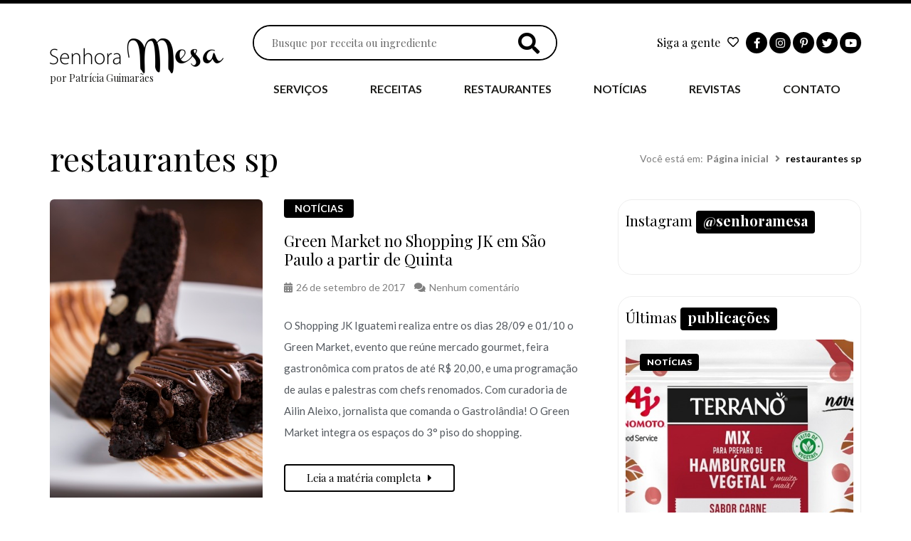

--- FILE ---
content_type: text/html; charset=UTF-8
request_url: https://senhoramesa.com.br/tag/restaurantes-sp/
body_size: 38923
content:
<!DOCTYPE html>
<html lang="pt-BR" prefix="og: https://ogp.me/ns#">
<head>
<meta charset="UTF-8">
<meta name="viewport" content="width=device-width, initial-scale=1">
	 <link rel="profile" href="https://gmpg.org/xfn/11"> 
	 
<!-- Otimização para mecanismos de pesquisa pelo Rank Math - https://rankmath.com/ -->
<title>restaurantes sp &raquo; Senhora Mesa</title>
<meta name="robots" content="follow, noindex"/>
<meta property="og:locale" content="pt_BR" />
<meta property="og:type" content="article" />
<meta property="og:title" content="restaurantes sp &raquo; Senhora Mesa" />
<meta property="og:url" content="https://senhoramesa.com.br/tag/restaurantes-sp/" />
<meta property="og:site_name" content="Senhora Mesa" />
<meta property="article:publisher" content="https://www.facebook.com/SenhoraMesa/" />
<meta property="og:image" content="https://senhoramesa.com.br/wp-content/uploads/2020/10/default-1920x1080-1-1024x576.jpg" />
<meta property="og:image:secure_url" content="https://senhoramesa.com.br/wp-content/uploads/2020/10/default-1920x1080-1-1024x576.jpg" />
<meta property="og:image:width" content="1024" />
<meta property="og:image:height" content="576" />
<meta property="og:image:alt" content="Senhora Mesa - Gastronomia" />
<meta property="og:image:type" content="image/jpeg" />
<meta name="twitter:card" content="summary_large_image" />
<meta name="twitter:title" content="restaurantes sp &raquo; Senhora Mesa" />
<meta name="twitter:image" content="https://senhoramesa.com.br/wp-content/uploads/2020/10/default-1920x1080-1-1024x576.jpg" />
<meta name="twitter:label1" content="Posts" />
<meta name="twitter:data1" content="45" />
<script type="application/ld+json" class="rank-math-schema">{"@context":"https://schema.org","@graph":[{"@type":"Person","@id":"https://senhoramesa.com.br/#person","name":"Senhora Mesa","sameAs":["https://www.facebook.com/SenhoraMesa/"],"image":{"@type":"ImageObject","@id":"https://senhoramesa.com.br/#logo","url":"https://senhoramesa.com.br/wp-content/uploads/2020/10/default-1920x1080-1-scaled.jpg","contentUrl":"https://senhoramesa.com.br/wp-content/uploads/2020/10/default-1920x1080-1-scaled.jpg","caption":"Senhora Mesa","inLanguage":"pt-BR","width":"2560","height":"1440"}},{"@type":"WebSite","@id":"https://senhoramesa.com.br/#website","url":"https://senhoramesa.com.br","name":"Senhora Mesa","publisher":{"@id":"https://senhoramesa.com.br/#person"},"inLanguage":"pt-BR"},{"@type":"BreadcrumbList","@id":"https://senhoramesa.com.br/tag/restaurantes-sp/#breadcrumb","itemListElement":[{"@type":"ListItem","position":"1","item":{"@id":"https://senhoramesa.com.br","name":"P\u00e1gina inicial"}},{"@type":"ListItem","position":"2","item":{"@id":"https://senhoramesa.com.br/tag/restaurantes-sp/","name":"restaurantes sp"}}]},{"@type":"CollectionPage","@id":"https://senhoramesa.com.br/tag/restaurantes-sp/#webpage","url":"https://senhoramesa.com.br/tag/restaurantes-sp/","name":"restaurantes sp &raquo; Senhora Mesa","isPartOf":{"@id":"https://senhoramesa.com.br/#website"},"inLanguage":"pt-BR","breadcrumb":{"@id":"https://senhoramesa.com.br/tag/restaurantes-sp/#breadcrumb"}}]}</script>
<!-- /Plugin de SEO Rank Math para WordPress -->

<link rel='dns-prefetch' href='//www.googletagmanager.com' />
<link rel="alternate" type="application/rss+xml" title="Feed para Senhora Mesa &raquo;" href="https://senhoramesa.com.br/feed/" />
<link rel="alternate" type="application/rss+xml" title="Feed de comentários para Senhora Mesa &raquo;" href="https://senhoramesa.com.br/comments/feed/" />
<link rel="alternate" type="application/rss+xml" title="Feed de tag para Senhora Mesa &raquo; restaurantes sp" href="https://senhoramesa.com.br/tag/restaurantes-sp/feed/" />
<link rel="alternate" type="application/rss+xml" title="Feed de Senhora Mesa &raquo; Story" href="https://senhoramesa.com.br/web-stories/feed/"><link rel="preload" href="https://senhoramesa.com.br/wp-content/plugins/jet-menu/assets/public/lib/font-awesome/css/all.min.css" as="style" media="all" onload="this.onload=null;this.rel='stylesheet'">
<link rel="stylesheet" href="https://senhoramesa.com.br/wp-content/plugins/jet-menu/assets/public/lib/font-awesome/css/all.min.css" media="all">
<noscript><link rel="stylesheet" href="https://senhoramesa.com.br/wp-content/plugins/jet-menu/assets/public/lib/font-awesome/css/all.min.css" media="all"></noscript>
<!--[if IE]><link rel="stylesheet" href="https://senhoramesa.com.br/wp-content/plugins/jet-menu/assets/public/lib/font-awesome/css/all.min.css" media="all"><![endif]-->
<link rel="preload" href="https://senhoramesa.com.br/wp-content/plugins/jet-menu/assets/public/lib/font-awesome/css/v4-shims.min.css" as="style" media="all" onload="this.onload=null;this.rel='stylesheet'">
<link rel="stylesheet" href="https://senhoramesa.com.br/wp-content/plugins/jet-menu/assets/public/lib/font-awesome/css/v4-shims.min.css" media="all">
<noscript><link rel="stylesheet" href="https://senhoramesa.com.br/wp-content/plugins/jet-menu/assets/public/lib/font-awesome/css/v4-shims.min.css" media="all"></noscript>
<!--[if IE]><link rel="stylesheet" href="https://senhoramesa.com.br/wp-content/plugins/jet-menu/assets/public/lib/font-awesome/css/v4-shims.min.css" media="all"><![endif]-->
<link rel="preload" href="https://senhoramesa.com.br/wp-content/plugins/elementor/assets/lib/font-awesome/css/fontawesome.min.css" as="style" media="all" onload="this.onload=null;this.rel='stylesheet'">
<link rel="stylesheet" href="https://senhoramesa.com.br/wp-content/plugins/elementor/assets/lib/font-awesome/css/fontawesome.min.css" media="all">
<noscript><link rel="stylesheet" href="https://senhoramesa.com.br/wp-content/plugins/elementor/assets/lib/font-awesome/css/fontawesome.min.css" media="all"></noscript>
<!--[if IE]><link rel="stylesheet" href="https://senhoramesa.com.br/wp-content/plugins/elementor/assets/lib/font-awesome/css/fontawesome.min.css" media="all"><![endif]-->
<link rel="preload" href="https://senhoramesa.com.br/wp-content/plugins/elementor/assets/lib/font-awesome/css/regular.min.css" as="style" media="all" onload="this.onload=null;this.rel='stylesheet'">
<link rel="stylesheet" href="https://senhoramesa.com.br/wp-content/plugins/elementor/assets/lib/font-awesome/css/regular.min.css" media="all">
<noscript><link rel="stylesheet" href="https://senhoramesa.com.br/wp-content/plugins/elementor/assets/lib/font-awesome/css/regular.min.css" media="all"></noscript>
<!--[if IE]><link rel="stylesheet" href="https://senhoramesa.com.br/wp-content/plugins/elementor/assets/lib/font-awesome/css/regular.min.css" media="all"><![endif]-->
<link rel="preload" href="https://senhoramesa.com.br/wp-content/plugins/elementor/assets/lib/font-awesome/css/brands.min.css" as="style" media="all" onload="this.onload=null;this.rel='stylesheet'">
<link rel="stylesheet" href="https://senhoramesa.com.br/wp-content/plugins/elementor/assets/lib/font-awesome/css/brands.min.css" media="all">
<noscript><link rel="stylesheet" href="https://senhoramesa.com.br/wp-content/plugins/elementor/assets/lib/font-awesome/css/brands.min.css" media="all"></noscript>
<!--[if IE]><link rel="stylesheet" href="https://senhoramesa.com.br/wp-content/plugins/elementor/assets/lib/font-awesome/css/brands.min.css" media="all"><![endif]-->
<link rel="preload" href="https://senhoramesa.com.br/wp-content/plugins/elementor/assets/lib/font-awesome/css/solid.min.css" as="style" media="all" onload="this.onload=null;this.rel='stylesheet'">
<link rel="stylesheet" href="https://senhoramesa.com.br/wp-content/plugins/elementor/assets/lib/font-awesome/css/solid.min.css" media="all">
<noscript><link rel="stylesheet" href="https://senhoramesa.com.br/wp-content/plugins/elementor/assets/lib/font-awesome/css/solid.min.css" media="all"></noscript>
<!--[if IE]><link rel="stylesheet" href="https://senhoramesa.com.br/wp-content/plugins/elementor/assets/lib/font-awesome/css/solid.min.css" media="all"><![endif]-->
<link rel="preload" href="https://fonts.googleapis.com/css2?family=Playfair+Display:ital,wght@0,100;0,200;0,300;0,400;0,500;0,600;0,700;0,800;0,900;1,100;1,200;1,300;1,400;1,500;1,600;1,700;1,800;1,900&family=Lato:ital,wght@0,100;0,200;0,300;0,400;0,500;0,600;0,700;0,800;0,900;1,100;1,200;1,300;1,400;1,500;1,600;1,700;1,800;1,900&display=swap" as="style" media="all" onload="this.onload=null;this.rel='stylesheet'">
<link rel="stylesheet" href="https://fonts.googleapis.com/css2?family=Playfair+Display:ital,wght@0,100;0,200;0,300;0,400;0,500;0,600;0,700;0,800;0,900;1,100;1,200;1,300;1,400;1,500;1,600;1,700;1,800;1,900&family=Lato:ital,wght@0,100;0,200;0,300;0,400;0,500;0,600;0,700;0,800;0,900;1,100;1,200;1,300;1,400;1,500;1,600;1,700;1,800;1,900&display=swap" media="all">
<noscript><link rel="stylesheet" href="https://fonts.googleapis.com/css2?family=Playfair+Display:ital,wght@0,100;0,200;0,300;0,400;0,500;0,600;0,700;0,800;0,900;1,100;1,200;1,300;1,400;1,500;1,600;1,700;1,800;1,900&family=Lato:ital,wght@0,100;0,200;0,300;0,400;0,500;0,600;0,700;0,800;0,900;1,100;1,200;1,300;1,400;1,500;1,600;1,700;1,800;1,900&display=swap" media="all"></noscript>
<!--[if IE]><link rel="stylesheet" href="https://fonts.googleapis.com/css2?family=Playfair+Display:ital,wght@0,100;0,200;0,300;0,400;0,500;0,600;0,700;0,800;0,900;1,100;1,200;1,300;1,400;1,500;1,600;1,700;1,800;1,900&family=Lato:ital,wght@0,100;0,200;0,300;0,400;0,500;0,600;0,700;0,800;0,900;1,100;1,200;1,300;1,400;1,500;1,600;1,700;1,800;1,900&display=swap" media="all"><![endif]-->
<style class="optimize_css_2" type="text/css" media="all">.jet-menu-container{text-align:initial;line-height:1.2}.ast-header-break-point #page .ast-mobile-menu-buttons{display:none}.ast-header-break-point #page .main-header-bar-navigation{display:block}.ast-header-break-point #page .site-header{z-index:998}.jet-menu-container .jet-mobile-menu-toggle-button .jet-menu-toggle__icon{vertical-align:middle}.jet-mobile-menu .jet-mobile-menu__item,.jet-mobile-menu .jet-mobile-menu__breadcrumb{line-height:1.2em}.header-main-layout-1 .site-branding{align-self:flex-start}</style>
<style id='rank-math-toc-block-style-inline-css'>
.wp-block-rank-math-toc-block nav ol{counter-reset:item}.wp-block-rank-math-toc-block nav ol li{display:block}.wp-block-rank-math-toc-block nav ol li:before{content:counters(item, ".") ". ";counter-increment:item}

</style>
<style id='global-styles-inline-css'>
body{--wp--preset--color--black: #000000;--wp--preset--color--cyan-bluish-gray: #abb8c3;--wp--preset--color--white: #ffffff;--wp--preset--color--pale-pink: #f78da7;--wp--preset--color--vivid-red: #cf2e2e;--wp--preset--color--luminous-vivid-orange: #ff6900;--wp--preset--color--luminous-vivid-amber: #fcb900;--wp--preset--color--light-green-cyan: #7bdcb5;--wp--preset--color--vivid-green-cyan: #00d084;--wp--preset--color--pale-cyan-blue: #8ed1fc;--wp--preset--color--vivid-cyan-blue: #0693e3;--wp--preset--color--vivid-purple: #9b51e0;--wp--preset--color--ast-global-color-0: var(--ast-global-color-0);--wp--preset--color--ast-global-color-1: var(--ast-global-color-1);--wp--preset--color--ast-global-color-2: var(--ast-global-color-2);--wp--preset--color--ast-global-color-3: var(--ast-global-color-3);--wp--preset--color--ast-global-color-4: var(--ast-global-color-4);--wp--preset--color--ast-global-color-5: var(--ast-global-color-5);--wp--preset--color--ast-global-color-6: var(--ast-global-color-6);--wp--preset--color--ast-global-color-7: var(--ast-global-color-7);--wp--preset--color--ast-global-color-8: var(--ast-global-color-8);--wp--preset--gradient--vivid-cyan-blue-to-vivid-purple: linear-gradient(135deg,rgba(6,147,227,1) 0%,rgb(155,81,224) 100%);--wp--preset--gradient--light-green-cyan-to-vivid-green-cyan: linear-gradient(135deg,rgb(122,220,180) 0%,rgb(0,208,130) 100%);--wp--preset--gradient--luminous-vivid-amber-to-luminous-vivid-orange: linear-gradient(135deg,rgba(252,185,0,1) 0%,rgba(255,105,0,1) 100%);--wp--preset--gradient--luminous-vivid-orange-to-vivid-red: linear-gradient(135deg,rgba(255,105,0,1) 0%,rgb(207,46,46) 100%);--wp--preset--gradient--very-light-gray-to-cyan-bluish-gray: linear-gradient(135deg,rgb(238,238,238) 0%,rgb(169,184,195) 100%);--wp--preset--gradient--cool-to-warm-spectrum: linear-gradient(135deg,rgb(74,234,220) 0%,rgb(151,120,209) 20%,rgb(207,42,186) 40%,rgb(238,44,130) 60%,rgb(251,105,98) 80%,rgb(254,248,76) 100%);--wp--preset--gradient--blush-light-purple: linear-gradient(135deg,rgb(255,206,236) 0%,rgb(152,150,240) 100%);--wp--preset--gradient--blush-bordeaux: linear-gradient(135deg,rgb(254,205,165) 0%,rgb(254,45,45) 50%,rgb(107,0,62) 100%);--wp--preset--gradient--luminous-dusk: linear-gradient(135deg,rgb(255,203,112) 0%,rgb(199,81,192) 50%,rgb(65,88,208) 100%);--wp--preset--gradient--pale-ocean: linear-gradient(135deg,rgb(255,245,203) 0%,rgb(182,227,212) 50%,rgb(51,167,181) 100%);--wp--preset--gradient--electric-grass: linear-gradient(135deg,rgb(202,248,128) 0%,rgb(113,206,126) 100%);--wp--preset--gradient--midnight: linear-gradient(135deg,rgb(2,3,129) 0%,rgb(40,116,252) 100%);--wp--preset--font-size--small: 13px;--wp--preset--font-size--medium: 20px;--wp--preset--font-size--large: 36px;--wp--preset--font-size--x-large: 42px;--wp--preset--spacing--20: 0.44rem;--wp--preset--spacing--30: 0.67rem;--wp--preset--spacing--40: 1rem;--wp--preset--spacing--50: 1.5rem;--wp--preset--spacing--60: 2.25rem;--wp--preset--spacing--70: 3.38rem;--wp--preset--spacing--80: 5.06rem;--wp--preset--shadow--natural: 6px 6px 9px rgba(0, 0, 0, 0.2);--wp--preset--shadow--deep: 12px 12px 50px rgba(0, 0, 0, 0.4);--wp--preset--shadow--sharp: 6px 6px 0px rgba(0, 0, 0, 0.2);--wp--preset--shadow--outlined: 6px 6px 0px -3px rgba(255, 255, 255, 1), 6px 6px rgba(0, 0, 0, 1);--wp--preset--shadow--crisp: 6px 6px 0px rgba(0, 0, 0, 1);}body { margin: 0;--wp--style--global--content-size: var(--wp--custom--ast-content-width-size);--wp--style--global--wide-size: var(--wp--custom--ast-wide-width-size); }.wp-site-blocks > .alignleft { float: left; margin-right: 2em; }.wp-site-blocks > .alignright { float: right; margin-left: 2em; }.wp-site-blocks > .aligncenter { justify-content: center; margin-left: auto; margin-right: auto; }:where(.wp-site-blocks) > * { margin-block-start: 24px; margin-block-end: 0; }:where(.wp-site-blocks) > :first-child:first-child { margin-block-start: 0; }:where(.wp-site-blocks) > :last-child:last-child { margin-block-end: 0; }body { --wp--style--block-gap: 24px; }:where(body .is-layout-flow)  > :first-child:first-child{margin-block-start: 0;}:where(body .is-layout-flow)  > :last-child:last-child{margin-block-end: 0;}:where(body .is-layout-flow)  > *{margin-block-start: 24px;margin-block-end: 0;}:where(body .is-layout-constrained)  > :first-child:first-child{margin-block-start: 0;}:where(body .is-layout-constrained)  > :last-child:last-child{margin-block-end: 0;}:where(body .is-layout-constrained)  > *{margin-block-start: 24px;margin-block-end: 0;}:where(body .is-layout-flex) {gap: 24px;}:where(body .is-layout-grid) {gap: 24px;}body .is-layout-flow > .alignleft{float: left;margin-inline-start: 0;margin-inline-end: 2em;}body .is-layout-flow > .alignright{float: right;margin-inline-start: 2em;margin-inline-end: 0;}body .is-layout-flow > .aligncenter{margin-left: auto !important;margin-right: auto !important;}body .is-layout-constrained > .alignleft{float: left;margin-inline-start: 0;margin-inline-end: 2em;}body .is-layout-constrained > .alignright{float: right;margin-inline-start: 2em;margin-inline-end: 0;}body .is-layout-constrained > .aligncenter{margin-left: auto !important;margin-right: auto !important;}body .is-layout-constrained > :where(:not(.alignleft):not(.alignright):not(.alignfull)){max-width: var(--wp--style--global--content-size);margin-left: auto !important;margin-right: auto !important;}body .is-layout-constrained > .alignwide{max-width: var(--wp--style--global--wide-size);}body .is-layout-flex{display: flex;}body .is-layout-flex{flex-wrap: wrap;align-items: center;}body .is-layout-flex > *{margin: 0;}body .is-layout-grid{display: grid;}body .is-layout-grid > *{margin: 0;}body{padding-top: 0px;padding-right: 0px;padding-bottom: 0px;padding-left: 0px;}a:where(:not(.wp-element-button)){text-decoration: none;}.wp-element-button, .wp-block-button__link{background-color: #32373c;border-width: 0;color: #fff;font-family: inherit;font-size: inherit;line-height: inherit;padding: calc(0.667em + 2px) calc(1.333em + 2px);text-decoration: none;}.has-black-color{color: var(--wp--preset--color--black) !important;}.has-cyan-bluish-gray-color{color: var(--wp--preset--color--cyan-bluish-gray) !important;}.has-white-color{color: var(--wp--preset--color--white) !important;}.has-pale-pink-color{color: var(--wp--preset--color--pale-pink) !important;}.has-vivid-red-color{color: var(--wp--preset--color--vivid-red) !important;}.has-luminous-vivid-orange-color{color: var(--wp--preset--color--luminous-vivid-orange) !important;}.has-luminous-vivid-amber-color{color: var(--wp--preset--color--luminous-vivid-amber) !important;}.has-light-green-cyan-color{color: var(--wp--preset--color--light-green-cyan) !important;}.has-vivid-green-cyan-color{color: var(--wp--preset--color--vivid-green-cyan) !important;}.has-pale-cyan-blue-color{color: var(--wp--preset--color--pale-cyan-blue) !important;}.has-vivid-cyan-blue-color{color: var(--wp--preset--color--vivid-cyan-blue) !important;}.has-vivid-purple-color{color: var(--wp--preset--color--vivid-purple) !important;}.has-ast-global-color-0-color{color: var(--wp--preset--color--ast-global-color-0) !important;}.has-ast-global-color-1-color{color: var(--wp--preset--color--ast-global-color-1) !important;}.has-ast-global-color-2-color{color: var(--wp--preset--color--ast-global-color-2) !important;}.has-ast-global-color-3-color{color: var(--wp--preset--color--ast-global-color-3) !important;}.has-ast-global-color-4-color{color: var(--wp--preset--color--ast-global-color-4) !important;}.has-ast-global-color-5-color{color: var(--wp--preset--color--ast-global-color-5) !important;}.has-ast-global-color-6-color{color: var(--wp--preset--color--ast-global-color-6) !important;}.has-ast-global-color-7-color{color: var(--wp--preset--color--ast-global-color-7) !important;}.has-ast-global-color-8-color{color: var(--wp--preset--color--ast-global-color-8) !important;}.has-black-background-color{background-color: var(--wp--preset--color--black) !important;}.has-cyan-bluish-gray-background-color{background-color: var(--wp--preset--color--cyan-bluish-gray) !important;}.has-white-background-color{background-color: var(--wp--preset--color--white) !important;}.has-pale-pink-background-color{background-color: var(--wp--preset--color--pale-pink) !important;}.has-vivid-red-background-color{background-color: var(--wp--preset--color--vivid-red) !important;}.has-luminous-vivid-orange-background-color{background-color: var(--wp--preset--color--luminous-vivid-orange) !important;}.has-luminous-vivid-amber-background-color{background-color: var(--wp--preset--color--luminous-vivid-amber) !important;}.has-light-green-cyan-background-color{background-color: var(--wp--preset--color--light-green-cyan) !important;}.has-vivid-green-cyan-background-color{background-color: var(--wp--preset--color--vivid-green-cyan) !important;}.has-pale-cyan-blue-background-color{background-color: var(--wp--preset--color--pale-cyan-blue) !important;}.has-vivid-cyan-blue-background-color{background-color: var(--wp--preset--color--vivid-cyan-blue) !important;}.has-vivid-purple-background-color{background-color: var(--wp--preset--color--vivid-purple) !important;}.has-ast-global-color-0-background-color{background-color: var(--wp--preset--color--ast-global-color-0) !important;}.has-ast-global-color-1-background-color{background-color: var(--wp--preset--color--ast-global-color-1) !important;}.has-ast-global-color-2-background-color{background-color: var(--wp--preset--color--ast-global-color-2) !important;}.has-ast-global-color-3-background-color{background-color: var(--wp--preset--color--ast-global-color-3) !important;}.has-ast-global-color-4-background-color{background-color: var(--wp--preset--color--ast-global-color-4) !important;}.has-ast-global-color-5-background-color{background-color: var(--wp--preset--color--ast-global-color-5) !important;}.has-ast-global-color-6-background-color{background-color: var(--wp--preset--color--ast-global-color-6) !important;}.has-ast-global-color-7-background-color{background-color: var(--wp--preset--color--ast-global-color-7) !important;}.has-ast-global-color-8-background-color{background-color: var(--wp--preset--color--ast-global-color-8) !important;}.has-black-border-color{border-color: var(--wp--preset--color--black) !important;}.has-cyan-bluish-gray-border-color{border-color: var(--wp--preset--color--cyan-bluish-gray) !important;}.has-white-border-color{border-color: var(--wp--preset--color--white) !important;}.has-pale-pink-border-color{border-color: var(--wp--preset--color--pale-pink) !important;}.has-vivid-red-border-color{border-color: var(--wp--preset--color--vivid-red) !important;}.has-luminous-vivid-orange-border-color{border-color: var(--wp--preset--color--luminous-vivid-orange) !important;}.has-luminous-vivid-amber-border-color{border-color: var(--wp--preset--color--luminous-vivid-amber) !important;}.has-light-green-cyan-border-color{border-color: var(--wp--preset--color--light-green-cyan) !important;}.has-vivid-green-cyan-border-color{border-color: var(--wp--preset--color--vivid-green-cyan) !important;}.has-pale-cyan-blue-border-color{border-color: var(--wp--preset--color--pale-cyan-blue) !important;}.has-vivid-cyan-blue-border-color{border-color: var(--wp--preset--color--vivid-cyan-blue) !important;}.has-vivid-purple-border-color{border-color: var(--wp--preset--color--vivid-purple) !important;}.has-ast-global-color-0-border-color{border-color: var(--wp--preset--color--ast-global-color-0) !important;}.has-ast-global-color-1-border-color{border-color: var(--wp--preset--color--ast-global-color-1) !important;}.has-ast-global-color-2-border-color{border-color: var(--wp--preset--color--ast-global-color-2) !important;}.has-ast-global-color-3-border-color{border-color: var(--wp--preset--color--ast-global-color-3) !important;}.has-ast-global-color-4-border-color{border-color: var(--wp--preset--color--ast-global-color-4) !important;}.has-ast-global-color-5-border-color{border-color: var(--wp--preset--color--ast-global-color-5) !important;}.has-ast-global-color-6-border-color{border-color: var(--wp--preset--color--ast-global-color-6) !important;}.has-ast-global-color-7-border-color{border-color: var(--wp--preset--color--ast-global-color-7) !important;}.has-ast-global-color-8-border-color{border-color: var(--wp--preset--color--ast-global-color-8) !important;}.has-vivid-cyan-blue-to-vivid-purple-gradient-background{background: var(--wp--preset--gradient--vivid-cyan-blue-to-vivid-purple) !important;}.has-light-green-cyan-to-vivid-green-cyan-gradient-background{background: var(--wp--preset--gradient--light-green-cyan-to-vivid-green-cyan) !important;}.has-luminous-vivid-amber-to-luminous-vivid-orange-gradient-background{background: var(--wp--preset--gradient--luminous-vivid-amber-to-luminous-vivid-orange) !important;}.has-luminous-vivid-orange-to-vivid-red-gradient-background{background: var(--wp--preset--gradient--luminous-vivid-orange-to-vivid-red) !important;}.has-very-light-gray-to-cyan-bluish-gray-gradient-background{background: var(--wp--preset--gradient--very-light-gray-to-cyan-bluish-gray) !important;}.has-cool-to-warm-spectrum-gradient-background{background: var(--wp--preset--gradient--cool-to-warm-spectrum) !important;}.has-blush-light-purple-gradient-background{background: var(--wp--preset--gradient--blush-light-purple) !important;}.has-blush-bordeaux-gradient-background{background: var(--wp--preset--gradient--blush-bordeaux) !important;}.has-luminous-dusk-gradient-background{background: var(--wp--preset--gradient--luminous-dusk) !important;}.has-pale-ocean-gradient-background{background: var(--wp--preset--gradient--pale-ocean) !important;}.has-electric-grass-gradient-background{background: var(--wp--preset--gradient--electric-grass) !important;}.has-midnight-gradient-background{background: var(--wp--preset--gradient--midnight) !important;}.has-small-font-size{font-size: var(--wp--preset--font-size--small) !important;}.has-medium-font-size{font-size: var(--wp--preset--font-size--medium) !important;}.has-large-font-size{font-size: var(--wp--preset--font-size--large) !important;}.has-x-large-font-size{font-size: var(--wp--preset--font-size--x-large) !important;}
.wp-block-navigation a:where(:not(.wp-element-button)){color: inherit;}
.wp-block-pullquote{font-size: 1.5em;line-height: 1.6;}
</style>
<style class="optimize_css_2" type="text/css" media="all">.jet-mobile-menu-single .jet-menu-icon{-webkit-align-self:center;align-self:center}.jet-mobile-menu-single .jet-menu-badge{-webkit-align-self:center;align-self:center}</style>
<style class="optimize_css_2" type="text/css" media="all">.pricing-table{text-align:center;padding:30px}.pricing-table__icon-box>*{font-size:40px}.pricing-table .pricing-table__title{margin:20px 0 0 0;padding:0}.pricing-table .pricing-table__subtitle{margin:10px 0 0 0;padding:0}.pricing-table__price{padding:15px 0}.pricing-table__price-prefix,.pricing-table__price-val{font-size:23px}.pricing-table__price-desc{padding:0;margin:5px 0 0}.pricing-table__action{padding:20px 0 0 0}.brands-list .brands-list__item-name{margin:20px 0 0 0;text-align:center}.brands-list .brands-list__item-desc{text-align:center}.brands-list .brands-list__item-img-wrap{text-align:center}.brands-list .brands-list__item-img{display:inline-block}.jet-animated-box{height:250px}.jet-animated-box__icon .jet-animated-box-icon-inner{width:60px;height:60px;-webkit-border-radius:50%;border-radius:50%}.jet-animated-box__icon .jet-elements-icon{font-size:40px;color:#fff}.jet-animated-box .jet-animated-box__toggle{cursor:pointer;width:30px;height:30px;-webkit-border-radius:50%;border-radius:50%;color:#fff;background-color:#848484;-webkit-box-shadow:2px 2px 5px 0 rgb(0 0 0 / .2);box-shadow:2px 2px 5px 0 rgb(0 0 0 / .2)}.jet-animated-box .jet-animated-box__title{color:#fff;font-size:23px;text-align:center;margin:0 0 10px 0}.jet-animated-box .jet-animated-box__subtitle{color:#fff;font-size:18px;text-align:center;margin:0 0 10px 0}.jet-animated-box .jet-animated-box__description{color:#fff;font-size:13px;text-align:center;margin:0 0 10px 0}.jet-animated-box .jet-animated-box__button{-ms-flex-item-align:center;align-self:center}.jet-animated-box .jet-animated-box__button .jet-animated-box__button-text{margin:0 3px}.jet-animated-box .jet-animated-box__button .jet-animated-box__button-icon{color:#fff}.jet-animated-box.jet-box-peel-effect,.jet-animated-box.jet-box-scratch-effect canvas{cursor:-webkit-grab;cursor:grab}.jet-animated-box.jet-box-peel-effect:active,.jet-animated-box.jet-box-scratch-effect canvas:active{cursor:-webkit-grabbing;cursor:grabbing}.jet-animated-box__back.peel-layer{cursor:default}.jet-animated-text__before-text{color:#54595f;font-size:36px}.jet-animated-text__animated-text{color:#6ec1e4;font-size:36px}.jet-animated-text__after-text{color:#7a7a7a;font-size:36px}.circle-counter .circle-val{color:#6ec1e4;font-size:23px}.circle-counter .circle-val .circle-counter__prefix{line-height:1}.circle-counter .circle-val .circle-counter__suffix{line-height:1}.circle-counter .circle-counter__title{padding-top:10px}.jet-carousel .jet-carousel__item-title{margin:0;padding:0}.jet-carousel .jet-carousel__item .jet-carousel__item-button{background-color:#6ec1e4}.jet-carousel .jet-arrow{width:36px;height:36px;-webkit-border-radius:18px;border-radius:18px;margin-top:-18px;color:#fff;font-size:23px}.jet-carousel .jet-arrow.prev-arrow{left:20px}.jet-carousel .jet-arrow.next-arrow{right:20px}.jet-carousel .jet-slick-dots li.slick-active span{background-color:#61ce70}.jet-carousel .jet-slick-dots li:hover span{background-color:#6ec1e4}.jet-carousel .jet-slick-dots li span{background-color:#7a7a7a}.jet-countdown-timer .jet-countdown-timer__item{margin:10px}.jet-countdown-timer .jet-countdown-timer__item-value{font-size:23px}.jet-countdown-timer .jet-countdown-timer__item-label{font-size:13px}.jet-images-layout__inner{margin:10px}.jet-images-layout__icon .jet-jet-images-layout-icon-inner{width:60px;height:60px;-webkit-border-radius:50%;border-radius:50%}.jet-images-layout__icon i,.jet-images-layout__icon svg{font-size:40px;color:#fff}.jet-images-layout__content{padding:20px}.jet-images-layout__content:before{background-color:rgb(84 89 95 / .6)}.jet-images-layout .jet-images-layout__title{color:#fff;font-size:23px;margin:0 0 10px 0}.jet-images-layout .jet-images-layout__desc{color:#fff;font-size:13px;margin:0 0 10px 0}.jet-slider{position:relative}.jet-slider__icon .jet-slider-icon-inner{width:60px;height:60px;-webkit-border-radius:50%;border-radius:50%}.jet-slider .jet-slider__icon{color:#fff;font-size:40px;text-align:center}.jet-slider .jet-slider__title{color:#fff;margin:10px 0;text-align:center}.jet-slider .jet-slider__subtitle{color:#fff;font-size:24px;margin:10px 0;text-align:center}.jet-slider .jet-slider__desc{color:#fff;font-size:14px;margin:10px 0 30px 0;text-align:center}.jet-slider .jet-slider__button-wrapper{text-align:center}.jet-slider .jet-slider__button-wrapper .jet-slider__button--primary{background-color:#6ec1e4}.jet-slider .sp-image-container{position:relative}.jet-slider .sp-image-container:after{position:absolute;top:0;left:0;width:100%;height:100%;display:block;background-color:rgb(0 0 0 / .2);content:''}.jet-slider .sp-arrow{color:#fff;font-size:30px;background-color:#6ec1e4}.jet-slider .sp-full-screen-button{font-size:16px;color:#fff}.jet-slider .sp-buttons .sp-button{border-color:#6ec1e4;background-color:#fff0}.jet-slider .sp-buttons .sp-button.sp-selected-button{background-color:#6ec1e4}.jet-slider .sp-buttons .sp-button:hover{background-color:#6ec1e4}.jet-slider .sp-thumbnails .sp-thumbnail-container:hover:before{border:2px solid #54595f}.jet-slider .sp-thumbnails .sp-thumbnail-container.sp-selected-thumbnail:before{border:2px solid #6ec1e4}.jet-team-member .jet-team-member__cover:before{background-color:rgb(84 89 95 / .5)}.jet-team-member .jet-team-member__cover:after{border-color:rgb(84 89 95 / .5) #fff0 #fff0 #fff0}.jet-team-member .jet-team-member__name{font-size:20px;color:#000;margin:10px 0}.jet-team-member .jet-team-member__position{text-align:center;margin:5px 0;font-size:14px;color:#6ec1e4}.jet-team-member .jet-team-member__desc{text-align:center;font-size:16px;color:#54595f;margin:10px 0}.jet-team-member .jet-team-member__socials{margin:10px 0}.jet-team-member .jet-team-member__socials-icon{font-size:18px;color:#6ec1e4}.jet-team-member .jet-team-member__socials-icon .inner{width:25px;height:25px;-webkit-border-radius:50%;border-radius:50%}.jet-team-member .jet-team-member__socials-icon .inner{margin:5px}.jet-services .jet-services__icon{color:#fff;font-size:40px;text-align:center;margin:10px 0}.jet-services .jet-services__icon .inner{width:80px;height:80px;background-color:#6ec1e4;-webkit-border-radius:50%;border-radius:50%}.jet-services .jet-services__title{font-size:20px;color:#000;margin:10px 0}.jet-services .jet-services__desc{text-align:center;font-size:16px;color:#54595f;margin:10px 0}.jet-testimonials .jet-testimonials__icon{font-size:40px;text-align:center;margin:5px}.jet-testimonials .jet-testimonials__icon .jet-testimonials__icon-inner{width:60px;height:60px;-webkit-border-radius:50%;border-radius:50%}.jet-testimonials .jet-testimonials__title{font-size:20px;color:#000;margin:5px}.jet-testimonials .jet-testimonials__comment{text-align:center;font-size:14px;font-weight:400;color:#54595f;margin:5px;padding:25px 15px;-webkit-border-radius:10px;border-radius:10px;background-color:#6ec1e4}.jet-testimonials .jet-testimonials__comment:after{border-color:#6ec1e4 #fff0 #fff0 #fff0}.jet-testimonials .jet-testimonials__name{font-size:18px;color:#000;margin:5px}.jet-testimonials .jet-testimonials__position{text-align:center;margin:5px;font-size:16px;color:#6ec1e4}.jet-testimonials .jet-testimonials__date{text-align:center;margin:5px;font-size:12px;color:#7a7a7a}.jet-testimonials .jet-arrow{width:36px;height:36px;-webkit-border-radius:18px;border-radius:18px;margin-top:-18px;color:#fff;background-color:#6ec1e4;font-size:23px}.jet-testimonials .jet-arrow.prev-arrow{left:20px}.jet-testimonials .jet-arrow.next-arrow{right:20px}.jet-testimonials .jet-slick-dots{margin:20px 0 0 0}.jet-testimonials .jet-slick-dots li.slick-active span{background-color:#61ce70}.jet-testimonials .jet-slick-dots li:hover span{background-color:#6ec1e4}.jet-testimonials .jet-slick-dots li span{background-color:#7a7a7a}.jet-button__instance{-webkit-border-radius:4px;border-radius:4px}.jet-button__icon{color:#fff;width:25px;height:25px;font-size:25px;margin:3px}.jet-button__label{color:#fff;font-size:20px;line-height:20px;font-weight:600;text-align:left}.jet-button__state{padding:10px 30px}.jet-button__plane-normal{background-color:#6ec1e4}.jet-button__plane-hover{background-color:#54595f}.jet-image-comparison .jx-label{margin:5px;background-color:#54595f}.jet-image-comparison .jx-controller{width:40px;height:40px;background-color:#6ec1e4;-webkit-transition:all 0.3s cubic-bezier(.5,.12,.46,.88);-o-transition:all 0.3s cubic-bezier(.5,.12,.46,.88);transition:all 0.3s cubic-bezier(.5,.12,.46,.88)}.jet-image-comparison .jx-controller i{color:#fff;font-size:20px;margin:5px}.jet-image-comparison .jx-controller i svg{width:20px;height:20px;margin:-5px}.jet-image-comparison .jx-controller i svg *{fill:#fff}.jet-image-comparison .jx-image.jx-left{-webkit-box-pack:start;-ms-flex-pack:start;justify-content:flex-start}.jet-image-comparison .jx-image.jx-right{-webkit-box-pack:end;-ms-flex-pack:end;justify-content:flex-end}.jet-image-comparison .jet-arrow{width:36px;height:36px;-webkit-border-radius:18px;border-radius:18px;margin-top:-18px;color:#fff;background-color:#6ec1e4;font-size:23px}.jet-image-comparison .jet-arrow.prev-arrow{left:20px}.jet-image-comparison .jet-arrow.next-arrow{right:20px}.jet-image-comparison .jet-slick-dots{margin:20px 0 0 0}.jet-image-comparison .jet-slick-dots li.slick-active span{background-color:#61ce70}.jet-image-comparison .jet-slick-dots li:hover span{background-color:#6ec1e4}.jet-image-comparison .jet-slick-dots li span{background-color:#7a7a7a}.jet-instagram-gallery__content{padding:20px}.jet-instagram-gallery__content:before{background-color:rgb(84 89 95 / .6)}.jet-instagram-gallery__caption{color:#fff;font-size:18px;line-height:20px;text-align:center;margin:10px 0;max-width:100%;z-index:1}.jet-instagram-gallery__meta{z-index:1}.jet-instagram-gallery__comments-count{color:#fff;font-size:20px;margin:5px}.jet-instagram-gallery__comments-icon{color:#6ec1e4;margin-right:5px}.jet-instagram-gallery__likes-count{color:#fff;font-size:20px;margin:5px}.jet-instagram-gallery__likes-icon{color:#6ec1e4;margin-right:5px}.jet-scroll-navigation--position-left{margin-left:20px}.jet-scroll-navigation--position-right{margin-right:20px}.jet-scroll-navigation__item{margin:10px 0}.jet-scroll-navigation__item .jet-scroll-navigation__dot{background-color:#54595f}.jet-scroll-navigation__item:hover .jet-scroll-navigation__dot{background-color:#61ce70}.jet-scroll-navigation__item.invert .jet-scroll-navigation__dot{background-color:#fff}.jet-scroll-navigation__item.active .jet-scroll-navigation__dot{background-color:#6ec1e4}.jet-scroll-navigation__dot{-webkit-border-radius:50%;border-radius:50%;color:#fff;font-size:14px;-webkit-transition:all 0.3s cubic-bezier(.5,.12,.46,.88);-o-transition:all 0.3s cubic-bezier(.5,.12,.46,.88);transition:all 0.3s cubic-bezier(.5,.12,.46,.88)}.jet-scroll-navigation__item-hint{background-color:#6ec1e4;padding:0 10px;-webkit-border-radius:4px;border-radius:4px}.jet-scroll-navigation__icon{color:#fff;font-size:20px;margin:5px}.jet-scroll-navigation__label{color:#fff;font-size:16px}.jet-headline__first{color:#54595f}.jet-headline__first .jet-headline__deco{margin-right:10px}.jet-headline__second{color:#6ec1e4}.jet-headline__second .jet-headline__deco{margin-left:10px}.jet-headline__divider{height:2px;background-color:#7a7a7a}.jet-headline__deco-icon{font-size:30px;color:#54595f}.jet-headline--direction-horizontal .jet-headline__divider.jet-headline__left-divider{margin-right:10px}.jet-headline--direction-horizontal .jet-headline__divider.jet-headline__right-divider{margin-left:10px}.jet-subscribe-form .jet-subscribe-form__input{border:1px solid #e0e0e8;background-color:#f7fafd;-webkit-border-radius:4px;border-radius:4px;padding:13px 20px;margin:5px 0}.jet-subscribe-form .jet-subscribe-form__input.mail-invalid{color:#d9534f}.jet-subscribe-form .jet-subscribe-form__input:focus{outline:none;-webkit-box-shadow:0 0 10px #e0e0e8;box-shadow:0 0 10px #e0e0e8}.jet-subscribe-form .jet-subscribe-form__input:first-child{margin-top:0}.jet-subscribe-form .jet-subscribe-form__input:last-child{margin-bottom:0}.jet-subscribe-form .jet-subscribe-form__submit{background-color:#6ec1e4}.jet-subscribe-form .jet-subscribe-form__submit-icon{color:#fff;font-size:15px;margin-right:10px}.jet-subscribe-form--inline-layout .jet-subscribe-form__submit{margin-left:10px}.jet-subscribe-form--block-layout .jet-subscribe-form__submit{margin-top:10px}.jet-subscribe-form--response-success .jet-subscribe-form__message{color:#5cb85c}.jet-subscribe-form--response-error .jet-subscribe-form__message{color:#d9534f}.jet-progress-bar__wrapper{position:relative;height:30px;background-color:#eee;-webkit-border-radius:2px;border-radius:2px}.jet-progress-bar__status-bar{height:100%;background-color:#6ec1e4;-webkit-border-radius:2px;border-radius:2px}.jet-progress-bar__title-icon{margin-right:5px}.jet-progress-bar-type-1 .jet-progress-bar__title{-ms-flex-item-align:start;align-self:flex-start}.jet-progress-bar-type-1 .jet-progress-bar__title-text{color:#54595f}.jet-progress-bar-type-1 .jet-progress-bar__title-icon{color:#54595f}.jet-progress-bar-type-1 .jet-progress-bar__percent{margin:0 10px;color:#fff;-ms-flex-item-align:end;align-self:flex-end}.jet-progress-bar-type-2 .jet-progress-bar__title{-ms-flex-item-align:center;align-self:center;margin-top:5px}.jet-progress-bar-type-2 .jet-progress-bar__percent{-ms-flex-item-align:center;align-self:center;margin-bottom:5px}.jet-progress-bar-type-3 .jet-progress-bar__percent{width:40px;margin-right:-20px;padding:5px 0;color:#fff;background-color:#6ec1e4;-webkit-border-radius:2px;border-radius:2px}.jet-progress-bar-type-3 .jet-progress-bar__wrapper{height:10px}.jet-progress-bar-type-4 .jet-progress-bar__title{margin-right:20px}.jet-progress-bar-type-4 .jet-progress-bar__percent{margin-left:20px}.jet-progress-bar-type-4 .jet-progress-bar__wrapper{height:10px}.jet-progress-bar-type-5 .jet-progress-bar__title{margin-bottom:5px;-ms-flex-item-align:start;align-self:flex-start}.jet-progress-bar-type-5 .jet-progress-bar__percent{margin-left:10px}.jet-progress-bar-type-6 .jet-progress-bar__title{-ms-flex-item-align:start;align-self:flex-start}.jet-progress-bar-type-6 .jet-progress-bar__wrapper{height:60px}.jet-progress-bar-type-6 .jet-progress-bar__status{margin-left:10px}.jet-progress-bar-type-6 .jet-progress-bar__percent{font-size:25px}.jet-progress-bar-type-7 .jet-progress-bar__wrapper{width:50px;height:300px;-webkit-box-pack:end;-ms-flex-pack:end;justify-content:flex-end}.jet-progress-bar-type-7 .jet-progress-bar__percent{margin-bottom:10px}.jet-portfolio .jet-portfolio__filter-list{margin:0 0 30px 0}.jet-portfolio .jet-portfolio__filter-item{padding:0 10px;margin:0 5px;color:#54595f}.jet-portfolio .jet-portfolio__filter-item.active{color:#fff;background-color:#6ec1e4}.jet-portfolio .jet-portfolio__filter-item-separator{font-size:12px;color:#6ec1e4}.jet-portfolio .jet-portfolio__content-inner{padding:10px}.jet-portfolio .jet-portfolio__title{font-size:22px;margin:0 0 5px 0}.jet-portfolio .jet-portfolio__category{margin:0 0 5px 0}.jet-portfolio .jet-portfolio__desc{font-size:14px;margin:0 0 5px 0}.jet-portfolio .jet-portfolio__view-more{margin-top:30px}.jet-portfolio .jet-portfolio__view-more-button{background-color:#6ec1e4;color:#fff}.jet-portfolio.preset-type-1 .jet-portfolio__title{color:#fff}.jet-portfolio.preset-type-1 .jet-portfolio__category{color:#fff}.jet-portfolio.preset-type-1 .jet-portfolio__desc{color:#fff}.jet-portfolio.preset-type-1 .jet-portfolio__content-inner{background-color:#54595f}.jet-portfolio.preset-type-2 .jet-portfolio__title{color:#54595f}.jet-portfolio.preset-type-2 .jet-portfolio__category{color:#54595f}.jet-portfolio.preset-type-2 .jet-portfolio__desc{color:#54595f}.jet-portfolio.preset-type-2 .jet-portfolio__cover{background-color:rgb(84 89 95 / .6)}.jet-portfolio.preset-type-2 .jet-portfolio__cover .jet-elements-icon{font-size:25px;color:#6ec1e4}.jet-portfolio.preset-type-3 .jet-portfolio__cover{background-color:rgb(84 89 95 / .6)}.jet-portfolio.preset-type-3 .jet-portfolio__cover .jet-elements-icon{font-size:25px;color:#6ec1e4}.jet-portfolio.preset-type-4 .jet-portfolio__title{color:#fff}.jet-portfolio.preset-type-4 .jet-portfolio__category{color:#fff}.jet-portfolio.preset-type-4 .jet-portfolio__desc{color:#fff}.jet-portfolio.preset-type-4 .jet-portfolio__content-inner{background-color:rgb(84 89 95 / .6)}.jet-timeline__line{background-color:#e8e8f6}.jet-timeline__line-progress{background-color:#55cdff}.jet-timeline-item h5{margin-top:0}.jet-timeline-item .timeline-item__card{-webkit-border-radius:6px;border-radius:6px;background-color:#fff;-webkit-box-shadow:2px 2px 30px 0 rgb(156 156 192 / .26);box-shadow:2px 2px 30px 0 rgb(156 156 192 / .26)}.jet-timeline-item .timeline-item__card-img{font-size:0}.jet-timeline-item .timeline-item__card-arrow{background-color:#fff}.jet-timeline-item .timeline-item__card-content{padding:40px}.jet-timeline-item .timeline-item__meta-content{font-size:16px;color:#a0a0a2}.jet-timeline-item .timeline-item__point-content{color:#fff;background-color:#e8e8f6;-webkit-border-radius:50%;border-radius:50%}.jet-timeline-item.is--active .timeline-item__point-content{background-color:#55cdff}.jet-timeline-item.is--active .timeline-item__meta-content{color:#55cdff}.jet-timeline-item--align-left .timeline-item__card{margin-left:10px}.jet-timeline-item--align-left .jet-timeline__line{margin-left:20px}.jet-timeline-item--align-right .timeline-item__card{margin-right:10px}.jet-timeline-item--align-right .jet-timeline__line{margin-right:10px}.jet-price-list .price-list{margin:0}.jet-price-list .price-list__item-separator{border-bottom:2px dotted #434345}</style>
<style class="optimize_css_2" type="text/css" media="all">/*! elementor-icons - v5.29.0 - 15-02-2024 */
@font-face{font-family:eicons;src:url(https://senhoramesa.com.br/wp-content/plugins/elementor/assets/lib/eicons/css/../fonts/eicons.eot#1717638414);src:url(https://senhoramesa.com.br/wp-content/plugins/elementor/assets/lib/eicons/css/../fonts/eicons.eot#1717638414) format("embedded-opentype"),url(https://senhoramesa.com.br/wp-content/plugins/elementor/assets/lib/eicons/css/../fonts/eicons.woff2#1717638414) format("woff2"),url(https://senhoramesa.com.br/wp-content/plugins/elementor/assets/lib/eicons/css/../fonts/eicons.woff#1717638414) format("woff"),url(https://senhoramesa.com.br/wp-content/plugins/elementor/assets/lib/eicons/css/../fonts/eicons.ttf#1717638414) format("truetype"),url(https://senhoramesa.com.br/wp-content/plugins/elementor/assets/lib/eicons/css/../fonts/eicons.svg?5.29.0#eicon) format("svg");font-weight:400;font-style:normal}[class*=" eicon-"],[class^=eicon]{display:inline-block;font-family:eicons;font-size:inherit;font-weight:400;font-style:normal;font-variant:normal;line-height:1;text-rendering:auto;-webkit-font-smoothing:antialiased;-moz-osx-font-smoothing:grayscale}@keyframes a{0%{transform:rotate(0deg)}to{transform:rotate(359deg)}}.eicon-animation-spin{animation:a 2s infinite linear}.eicon-editor-link:before{content:"\e800"}.eicon-editor-unlink:before{content:"\e801"}.eicon-editor-external-link:before{content:"\e802"}.eicon-editor-close:before{content:"\e803"}.eicon-editor-list-ol:before{content:"\e804"}.eicon-editor-list-ul:before{content:"\e805"}.eicon-editor-bold:before{content:"\e806"}.eicon-editor-italic:before{content:"\e807"}.eicon-editor-underline:before{content:"\e808"}.eicon-editor-paragraph:before{content:"\e809"}.eicon-editor-h1:before{content:"\e80a"}.eicon-editor-h2:before{content:"\e80b"}.eicon-editor-h3:before{content:"\e80c"}.eicon-editor-h4:before{content:"\e80d"}.eicon-editor-h5:before{content:"\e80e"}.eicon-editor-h6:before{content:"\e80f"}.eicon-editor-quote:before{content:"\e810"}.eicon-editor-code:before{content:"\e811"}.eicon-elementor:before{content:"\e812"}.eicon-elementor-circle:before{content:"\e813"}.eicon-pojome:before{content:"\e814"}.eicon-plus:before{content:"\e815"}.eicon-menu-bar:before{content:"\e816"}.eicon-apps:before{content:"\e817"}.eicon-accordion:before{content:"\e818"}.eicon-alert:before{content:"\e819"}.eicon-animation-text:before{content:"\e81a"}.eicon-animation:before{content:"\e81b"}.eicon-banner:before{content:"\e81c"}.eicon-blockquote:before{content:"\e81d"}.eicon-button:before{content:"\e81e"}.eicon-call-to-action:before{content:"\e81f"}.eicon-captcha:before{content:"\e820"}.eicon-carousel:before{content:"\e821"}.eicon-checkbox:before{content:"\e822"}.eicon-columns:before{content:"\e823"}.eicon-countdown:before{content:"\e824"}.eicon-counter:before{content:"\e825"}.eicon-date:before{content:"\e826"}.eicon-divider-shape:before{content:"\e827"}.eicon-divider:before{content:"\e828"}.eicon-download-button:before{content:"\e829"}.eicon-dual-button:before{content:"\e82a"}.eicon-email-field:before{content:"\e82b"}.eicon-facebook-comments:before{content:"\e82c"}.eicon-facebook-like-box:before{content:"\e82d"}.eicon-form-horizontal:before{content:"\e82e"}.eicon-form-vertical:before{content:"\e82f"}.eicon-gallery-grid:before{content:"\e830"}.eicon-gallery-group:before{content:"\e831"}.eicon-gallery-justified:before{content:"\e832"}.eicon-gallery-masonry:before{content:"\e833"}.eicon-icon-box:before{content:"\e834"}.eicon-image-before-after:before{content:"\e835"}.eicon-image-box:before{content:"\e836"}.eicon-image-hotspot:before{content:"\e837"}.eicon-image-rollover:before{content:"\e838"}.eicon-info-box:before{content:"\e839"}.eicon-inner-section:before{content:"\e83a"}.eicon-mailchimp:before{content:"\e83b"}.eicon-menu-card:before{content:"\e83c"}.eicon-navigation-horizontal:before{content:"\e83d"}.eicon-nav-menu:before{content:"\e83e"}.eicon-navigation-vertical:before{content:"\e83f"}.eicon-number-field:before{content:"\e840"}.eicon-parallax:before{content:"\e841"}.eicon-php7:before{content:"\e842"}.eicon-post-list:before{content:"\e843"}.eicon-post-slider:before{content:"\e844"}.eicon-post:before{content:"\e845"}.eicon-posts-carousel:before{content:"\e846"}.eicon-posts-grid:before{content:"\e847"}.eicon-posts-group:before{content:"\e848"}.eicon-posts-justified:before{content:"\e849"}.eicon-posts-masonry:before{content:"\e84a"}.eicon-posts-ticker:before{content:"\e84b"}.eicon-price-list:before{content:"\e84c"}.eicon-price-table:before{content:"\e84d"}.eicon-radio:before{content:"\e84e"}.eicon-rtl:before{content:"\e84f"}.eicon-scroll:before{content:"\e850"}.eicon-search:before{content:"\e851"}.eicon-select:before{content:"\e852"}.eicon-share:before{content:"\e853"}.eicon-sidebar:before{content:"\e854"}.eicon-skill-bar:before{content:"\e855"}.eicon-slider-3d:before{content:"\e856"}.eicon-slider-album:before{content:"\e857"}.eicon-slider-device:before{content:"\e858"}.eicon-slider-full-screen:before{content:"\e859"}.eicon-slider-push:before{content:"\e85a"}.eicon-slider-vertical:before{content:"\e85b"}.eicon-slider-video:before{content:"\e85c"}.eicon-slides:before{content:"\e85d"}.eicon-social-icons:before{content:"\e85e"}.eicon-spacer:before{content:"\e85f"}.eicon-table:before{content:"\e860"}.eicon-tabs:before{content:"\e861"}.eicon-tel-field:before{content:"\e862"}.eicon-text-area:before{content:"\e863"}.eicon-text-field:before{content:"\e864"}.eicon-thumbnails-down:before{content:"\e865"}.eicon-thumbnails-half:before{content:"\e866"}.eicon-thumbnails-right:before{content:"\e867"}.eicon-time-line:before{content:"\e868"}.eicon-toggle:before{content:"\e869"}.eicon-url:before{content:"\e86a"}.eicon-t-letter:before{content:"\e86b"}.eicon-wordpress:before{content:"\e86c"}.eicon-text:before{content:"\e86d"}.eicon-anchor:before{content:"\e86e"}.eicon-bullet-list:before{content:"\e86f"}.eicon-code:before{content:"\e870"}.eicon-favorite:before{content:"\e871"}.eicon-google-maps:before{content:"\e872"}.eicon-image:before{content:"\e873"}.eicon-photo-library:before{content:"\e874"}.eicon-woocommerce:before{content:"\e875"}.eicon-youtube:before{content:"\e876"}.eicon-flip-box:before{content:"\e877"}.eicon-settings:before{content:"\e878"}.eicon-headphones:before{content:"\e879"}.eicon-testimonial:before{content:"\e87a"}.eicon-counter-circle:before{content:"\e87b"}.eicon-person:before{content:"\e87c"}.eicon-chevron-right:before{content:"\e87d"}.eicon-chevron-left:before{content:"\e87e"}.eicon-close:before{content:"\e87f"}.eicon-file-download:before{content:"\e880"}.eicon-save:before{content:"\e881"}.eicon-zoom-in:before{content:"\e882"}.eicon-shortcode:before{content:"\e883"}.eicon-nerd:before{content:"\e884"}.eicon-device-desktop:before{content:"\e885"}.eicon-device-tablet:before{content:"\e886"}.eicon-device-mobile:before{content:"\e887"}.eicon-document-file:before{content:"\e888"}.eicon-folder-o:before{content:"\e889"}.eicon-hypster:before{content:"\e88a"}.eicon-h-align-left:before{content:"\e88b"}.eicon-h-align-right:before{content:"\e88c"}.eicon-h-align-center:before{content:"\e88d"}.eicon-h-align-stretch:before{content:"\e88e"}.eicon-v-align-top:before{content:"\e88f"}.eicon-v-align-bottom:before{content:"\e890"}.eicon-v-align-middle:before{content:"\e891"}.eicon-v-align-stretch:before{content:"\e892"}.eicon-pro-icon:before{content:"\e893"}.eicon-mail:before{content:"\e894"}.eicon-lock-user:before{content:"\e895"}.eicon-testimonial-carousel:before{content:"\e896"}.eicon-media-carousel:before{content:"\e897"}.eicon-section:before{content:"\e898"}.eicon-column:before{content:"\e899"}.eicon-edit:before{content:"\e89a"}.eicon-clone:before{content:"\e89b"}.eicon-trash:before{content:"\e89c"}.eicon-play:before{content:"\e89d"}.eicon-angle-right:before{content:"\e89e"}.eicon-angle-left:before{content:"\e89f"}.eicon-animated-headline:before{content:"\e8a0"}.eicon-menu-toggle:before{content:"\e8a1"}.eicon-fb-embed:before{content:"\e8a2"}.eicon-fb-feed:before{content:"\e8a3"}.eicon-twitter-embed:before{content:"\e8a4"}.eicon-twitter-feed:before{content:"\e8a5"}.eicon-sync:before{content:"\e8a6"}.eicon-import-export:before{content:"\e8a7"}.eicon-check-circle:before{content:"\e8a8"}.eicon-library-save:before{content:"\e8a9"}.eicon-library-download:before{content:"\e8aa"}.eicon-insert:before{content:"\e8ab"}.eicon-preview-medium:before{content:"\e8ac"}.eicon-sort-down:before{content:"\e8ad"}.eicon-sort-up:before{content:"\e8ae"}.eicon-heading:before{content:"\e8af"}.eicon-logo:before{content:"\e8b0"}.eicon-meta-data:before{content:"\e8b1"}.eicon-post-content:before{content:"\e8b2"}.eicon-post-excerpt:before{content:"\e8b3"}.eicon-post-navigation:before{content:"\e8b4"}.eicon-yoast:before{content:"\e8b5"}.eicon-nerd-chuckle:before{content:"\e8b6"}.eicon-nerd-wink:before{content:"\e8b7"}.eicon-comments:before{content:"\e8b8"}.eicon-download-circle-o:before{content:"\e8b9"}.eicon-library-upload:before{content:"\e8ba"}.eicon-save-o:before{content:"\e8bb"}.eicon-upload-circle-o:before{content:"\e8bc"}.eicon-ellipsis-h:before{content:"\e8bd"}.eicon-ellipsis-v:before{content:"\e8be"}.eicon-arrow-left:before{content:"\e8bf"}.eicon-arrow-right:before{content:"\e8c0"}.eicon-arrow-up:before{content:"\e8c1"}.eicon-arrow-down:before{content:"\e8c2"}.eicon-play-o:before{content:"\e8c3"}.eicon-archive-posts:before{content:"\e8c4"}.eicon-archive-title:before{content:"\e8c5"}.eicon-featured-image:before{content:"\e8c6"}.eicon-post-info:before{content:"\e8c7"}.eicon-post-title:before{content:"\e8c8"}.eicon-site-logo:before{content:"\e8c9"}.eicon-site-search:before{content:"\e8ca"}.eicon-site-title:before{content:"\e8cb"}.eicon-plus-square:before{content:"\e8cc"}.eicon-minus-square:before{content:"\e8cd"}.eicon-cloud-check:before{content:"\e8ce"}.eicon-drag-n-drop:before{content:"\e8cf"}.eicon-welcome:before{content:"\e8d0"}.eicon-handle:before{content:"\e8d1"}.eicon-cart:before{content:"\e8d2"}.eicon-product-add-to-cart:before{content:"\e8d3"}.eicon-product-breadcrumbs:before{content:"\e8d4"}.eicon-product-categories:before{content:"\e8d5"}.eicon-product-description:before{content:"\e8d6"}.eicon-product-images:before{content:"\e8d7"}.eicon-product-info:before{content:"\e8d8"}.eicon-product-meta:before{content:"\e8d9"}.eicon-product-pages:before{content:"\e8da"}.eicon-product-price:before{content:"\e8db"}.eicon-product-rating:before{content:"\e8dc"}.eicon-product-related:before{content:"\e8dd"}.eicon-product-stock:before{content:"\e8de"}.eicon-product-tabs:before{content:"\e8df"}.eicon-product-title:before{content:"\e8e0"}.eicon-product-upsell:before{content:"\e8e1"}.eicon-products:before{content:"\e8e2"}.eicon-bag-light:before{content:"\e8e3"}.eicon-bag-medium:before{content:"\e8e4"}.eicon-bag-solid:before{content:"\e8e5"}.eicon-basket-light:before{content:"\e8e6"}.eicon-basket-medium:before{content:"\e8e7"}.eicon-basket-solid:before{content:"\e8e8"}.eicon-cart-light:before{content:"\e8e9"}.eicon-cart-medium:before{content:"\e8ea"}.eicon-cart-solid:before{content:"\e8eb"}.eicon-exchange:before{content:"\e8ec"}.eicon-preview-thin:before{content:"\e8ed"}.eicon-device-laptop:before{content:"\e8ee"}.eicon-collapse:before{content:"\e8ef"}.eicon-expand:before{content:"\e8f0"}.eicon-navigator:before{content:"\e8f1"}.eicon-plug:before{content:"\e8f2"}.eicon-dashboard:before{content:"\e8f3"}.eicon-typography:before{content:"\e8f4"}.eicon-info-circle-o:before{content:"\e8f5"}.eicon-integration:before{content:"\e8f6"}.eicon-plus-circle-o:before{content:"\e8f7"}.eicon-rating:before{content:"\e8f8"}.eicon-review:before{content:"\e8f9"}.eicon-tools:before{content:"\e8fa"}.eicon-loading:before{content:"\e8fb"}.eicon-sitemap:before{content:"\e8fc"}.eicon-click:before{content:"\e8fd"}.eicon-clock:before{content:"\e8fe"}.eicon-library-open:before{content:"\e8ff"}.eicon-warning:before{content:"\e900"}.eicon-flow:before{content:"\e901"}.eicon-cursor-move:before{content:"\e902"}.eicon-arrow-circle-left:before{content:"\e903"}.eicon-flash:before{content:"\e904"}.eicon-redo:before{content:"\e905"}.eicon-ban:before{content:"\e906"}.eicon-barcode:before{content:"\e907"}.eicon-calendar:before{content:"\e908"}.eicon-caret-left:before{content:"\e909"}.eicon-caret-right:before{content:"\e90a"}.eicon-caret-up:before{content:"\e90b"}.eicon-chain-broken:before{content:"\e90c"}.eicon-check-circle-o:before{content:"\e90d"}.eicon-check:before{content:"\e90e"}.eicon-chevron-double-left:before{content:"\e90f"}.eicon-chevron-double-right:before{content:"\e910"}.eicon-undo:before{content:"\e911"}.eicon-filter:before{content:"\e912"}.eicon-circle-o:before{content:"\e913"}.eicon-circle:before{content:"\e914"}.eicon-clock-o:before{content:"\e915"}.eicon-cog:before{content:"\e916"}.eicon-cogs:before{content:"\e917"}.eicon-commenting-o:before{content:"\e918"}.eicon-copy:before{content:"\e919"}.eicon-database:before{content:"\e91a"}.eicon-dot-circle-o:before{content:"\e91b"}.eicon-envelope:before{content:"\e91c"}.eicon-external-link-square:before{content:"\e91d"}.eicon-eyedropper:before{content:"\e91e"}.eicon-folder:before{content:"\e91f"}.eicon-font:before{content:"\e920"}.eicon-adjust:before{content:"\e921"}.eicon-lightbox:before{content:"\e922"}.eicon-heart-o:before{content:"\e923"}.eicon-history:before{content:"\e924"}.eicon-image-bold:before{content:"\e925"}.eicon-info-circle:before{content:"\e926"}.eicon-link:before{content:"\e927"}.eicon-long-arrow-left:before{content:"\e928"}.eicon-long-arrow-right:before{content:"\e929"}.eicon-caret-down:before{content:"\e92a"}.eicon-paint-brush:before{content:"\e92b"}.eicon-pencil:before{content:"\e92c"}.eicon-plus-circle:before{content:"\e92d"}.eicon-zoom-in-bold:before{content:"\e92e"}.eicon-sort-amount-desc:before{content:"\e92f"}.eicon-sign-out:before{content:"\e930"}.eicon-spinner:before{content:"\e931"}.eicon-square:before{content:"\e932"}.eicon-star-o:before{content:"\e933"}.eicon-star:before{content:"\e934"}.eicon-text-align-justify:before{content:"\e935"}.eicon-text-align-center:before{content:"\e936"}.eicon-tags:before{content:"\e937"}.eicon-text-align-left:before{content:"\e938"}.eicon-text-align-right:before{content:"\e939"}.eicon-close-circle:before{content:"\e93a"}.eicon-trash-o:before{content:"\e93b"}.eicon-font-awesome:before{content:"\e93c"}.eicon-user-circle-o:before{content:"\e93d"}.eicon-video-camera:before{content:"\e93e"}.eicon-heart:before{content:"\e93f"}.eicon-wrench:before{content:"\e940"}.eicon-help:before{content:"\e941"}.eicon-help-o:before{content:"\e942"}.eicon-zoom-out-bold:before{content:"\e943"}.eicon-plus-square-o:before{content:"\e944"}.eicon-minus-square-o:before{content:"\e945"}.eicon-minus-circle:before{content:"\e946"}.eicon-minus-circle-o:before{content:"\e947"}.eicon-code-bold:before{content:"\e948"}.eicon-cloud-upload:before{content:"\e949"}.eicon-search-bold:before{content:"\e94a"}.eicon-map-pin:before{content:"\e94b"}.eicon-meetup:before{content:"\e94c"}.eicon-slideshow:before{content:"\e94d"}.eicon-t-letter-bold:before{content:"\e94e"}.eicon-preferences:before{content:"\e94f"}.eicon-table-of-contents:before{content:"\e950"}.eicon-tv:before{content:"\e951"}.eicon-upload:before{content:"\e952"}.eicon-instagram-comments:before{content:"\e953"}.eicon-instagram-nested-gallery:before{content:"\e954"}.eicon-instagram-post:before{content:"\e955"}.eicon-instagram-video:before{content:"\e956"}.eicon-instagram-gallery:before{content:"\e957"}.eicon-instagram-likes:before{content:"\e958"}.eicon-facebook:before{content:"\e959"}.eicon-twitter:before{content:"\e95a"}.eicon-pinterest:before{content:"\e95b"}.eicon-frame-expand:before{content:"\e95c"}.eicon-frame-minimize:before{content:"\e95d"}.eicon-archive:before{content:"\e95e"}.eicon-colors-typography:before{content:"\e95f"}.eicon-custom:before{content:"\e960"}.eicon-footer:before{content:"\e961"}.eicon-header:before{content:"\e962"}.eicon-layout-settings:before{content:"\e963"}.eicon-lightbox-expand:before{content:"\e964"}.eicon-error-404:before{content:"\e965"}.eicon-theme-style:before{content:"\e966"}.eicon-search-results:before{content:"\e967"}.eicon-single-post:before{content:"\e968"}.eicon-site-identity:before{content:"\e969"}.eicon-theme-builder:before{content:"\e96a"}.eicon-download-bold:before{content:"\e96b"}.eicon-share-arrow:before{content:"\e96c"}.eicon-global-settings:before{content:"\e96d"}.eicon-user-preferences:before{content:"\e96e"}.eicon-lock:before{content:"\e96f"}.eicon-export-kit:before{content:"\e970"}.eicon-import-kit:before{content:"\e971"}.eicon-lottie:before{content:"\e972"}.eicon-products-archive:before{content:"\e973"}.eicon-single-product:before{content:"\e974"}.eicon-disable-trash-o:before{content:"\e975"}.eicon-single-page:before{content:"\e976"}.eicon-wordpress-light:before{content:"\e977"}.eicon-cogs-check:before{content:"\e978"}.eicon-custom-css:before{content:"\e979"}.eicon-global-colors:before{content:"\e97a"}.eicon-globe:before{content:"\e97b"}.eicon-typography-1:before{content:"\e97c"}.eicon-background:before{content:"\e97d"}.eicon-device-responsive:before{content:"\e97e"}.eicon-device-wide:before{content:"\e97f"}.eicon-code-highlight:before{content:"\e980"}.eicon-video-playlist:before{content:"\e981"}.eicon-download-kit:before{content:"\e982"}.eicon-kit-details:before{content:"\e983"}.eicon-kit-parts:before{content:"\e984"}.eicon-kit-upload:before{content:"\e985"}.eicon-kit-plugins:before{content:"\e986"}.eicon-kit-upload-alt:before{content:"\e987"}.eicon-hotspot:before{content:"\e988"}.eicon-paypal-button:before{content:"\e989"}.eicon-shape:before{content:"\e98a"}.eicon-wordart:before{content:"\e98b"}.eicon-checkout:before{content:"\e98c"}.eicon-container:before{content:"\e98d"}.eicon-flip:before{content:"\e98e"}.eicon-info:before{content:"\e98f"}.eicon-my-account:before{content:"\e990"}.eicon-purchase-summary:before{content:"\e991"}.eicon-page-transition:before{content:"\e992"}.eicon-spotify:before{content:"\e993"}.eicon-stripe-button:before{content:"\e994"}.eicon-woo-settings:before{content:"\e995"}.eicon-woo-cart:before{content:"\e996"}.eicon-grow:before{content:"\e997"}.eicon-order-end:before{content:"\e998"}.eicon-nowrap:before{content:"\e999"}.eicon-order-start:before{content:"\e99a"}.eicon-progress-tracker:before{content:"\e99b"}.eicon-shrink:before{content:"\e99c"}.eicon-wrap:before{content:"\e99d"}.eicon-align-center-h:before{content:"\e99e"}.eicon-align-center-v:before{content:"\e99f"}.eicon-align-end-h:before{content:"\e9a0"}.eicon-align-end-v:before{content:"\e9a1"}.eicon-align-start-h:before{content:"\e9a2"}.eicon-align-start-v:before{content:"\e9a3"}.eicon-align-stretch-h:before{content:"\e9a4"}.eicon-align-stretch-v:before{content:"\e9a5"}.eicon-justify-center-h:before{content:"\e9a6"}.eicon-justify-center-v:before{content:"\e9a7"}.eicon-justify-end-h:before{content:"\e9a8"}.eicon-justify-end-v:before{content:"\e9a9"}.eicon-justify-space-around-h:before{content:"\e9aa"}.eicon-justify-space-around-v:before{content:"\e9ab"}.eicon-justify-space-between-h:before{content:"\e9ac"}.eicon-justify-space-between-v:before{content:"\e9ad"}.eicon-justify-space-evenly-h:before{content:"\e9ae"}.eicon-justify-space-evenly-v:before{content:"\e9af"}.eicon-justify-start-h:before{content:"\e9b0"}.eicon-justify-start-v:before{content:"\e9b1"}.eicon-woocommerce-cross-sells:before{content:"\e9b2"}.eicon-woocommerce-notices:before{content:"\e9b3"}.eicon-inner-container:before{content:"\e9b4"}.eicon-warning-full:before{content:"\e9b5"}.eicon-exit:before{content:"\e9b6"}.eicon-loop-builder:before{content:"\e9b7"}.eicon-notes:before{content:"\e9b8"}.eicon-read:before{content:"\e9b9"}.eicon-unread:before{content:"\e9ba"}.eicon-carousel-loop:before{content:"\e9bb"}.eicon-mega-menu:before{content:"\eb78"}.eicon-nested-carousel:before{content:"\e9bd"}.eicon-ai:before{content:"\e9be"}.eicon-taxonomy-filter:before{content:"\eb7d"}.eicon-container-grid:before{content:"\ef02"}.eicon-upgrade:before{content:"\e9c1"}.eicon-advanced:before{content:"\eb84"}.eicon-notification:before{content:"\e9c3"}.eicon-light-mode:before{content:"\e9c4"}.eicon-dark-mode:before{content:"\e9c5"}.eicon-upgrade-crown:before{content:"\e9c6"}.eicon-eye:before{content:"\e8ac"}.eicon-elementor-square:before{content:"\e813"}</style>
<style class="optimize_css_2" type="text/css" media="all">@font-face{font-family:swiper-icons;src:url('data:application/font-woff;charset=utf-8;base64, [base64]//wADZ2x5ZgAAAywAAADMAAAD2MHtryVoZWFkAAABbAAAADAAAAA2E2+eoWhoZWEAAAGcAAAAHwAAACQC9gDzaG10eAAAAigAAAAZAAAArgJkABFsb2NhAAAC0AAAAFoAAABaFQAUGG1heHAAAAG8AAAAHwAAACAAcABAbmFtZQAAA/gAAAE5AAACXvFdBwlwb3N0AAAFNAAAAGIAAACE5s74hXjaY2BkYGAAYpf5Hu/j+W2+MnAzMYDAzaX6QjD6/4//Bxj5GA8AuRwMYGkAPywL13jaY2BkYGA88P8Agx4j+/8fQDYfA1AEBWgDAIB2BOoAeNpjYGRgYNBh4GdgYgABEMnIABJzYNADCQAACWgAsQB42mNgYfzCOIGBlYGB0YcxjYGBwR1Kf2WQZGhhYGBiYGVmgAFGBiQQkOaawtDAoMBQxXjg/wEGPcYDDA4wNUA2CCgwsAAAO4EL6gAAeNpj2M0gyAACqxgGNWBkZ2D4/wMA+xkDdgAAAHjaY2BgYGaAYBkGRgYQiAHyGMF8FgYHIM3DwMHABGQrMOgyWDLEM1T9/w8UBfEMgLzE////P/5//f/V/xv+r4eaAAeMbAxwIUYmIMHEgKYAYjUcsDAwsLKxc3BycfPw8jEQA/[base64]/uznmfPFBNODM2K7MTQ45YEAZqGP81AmGGcF3iPqOop0r1SPTaTbVkfUe4HXj97wYE+yNwWYxwWu4v1ugWHgo3S1XdZEVqWM7ET0cfnLGxWfkgR42o2PvWrDMBSFj/IHLaF0zKjRgdiVMwScNRAoWUoH78Y2icB/yIY09An6AH2Bdu/UB+yxopYshQiEvnvu0dURgDt8QeC8PDw7Fpji3fEA4z/PEJ6YOB5hKh4dj3EvXhxPqH/SKUY3rJ7srZ4FZnh1PMAtPhwP6fl2PMJMPDgeQ4rY8YT6Gzao0eAEA409DuggmTnFnOcSCiEiLMgxCiTI6Cq5DZUd3Qmp10vO0LaLTd2cjN4fOumlc7lUYbSQcZFkutRG7g6JKZKy0RmdLY680CDnEJ+UMkpFFe1RN7nxdVpXrC4aTtnaurOnYercZg2YVmLN/d/gczfEimrE/fs/bOuq29Zmn8tloORaXgZgGa78yO9/cnXm2BpaGvq25Dv9S4E9+5SIc9PqupJKhYFSSl47+Qcr1mYNAAAAeNptw0cKwkAAAMDZJA8Q7OUJvkLsPfZ6zFVERPy8qHh2YER+3i/BP83vIBLLySsoKimrqKqpa2hp6+jq6RsYGhmbmJqZSy0sraxtbO3sHRydnEMU4uR6yx7JJXveP7WrDycAAAAAAAH//wACeNpjYGRgYOABYhkgZgJCZgZNBkYGLQZtIJsFLMYAAAw3ALgAeNolizEKgDAQBCchRbC2sFER0YD6qVQiBCv/H9ezGI6Z5XBAw8CBK/m5iQQVauVbXLnOrMZv2oLdKFa8Pjuru2hJzGabmOSLzNMzvutpB3N42mNgZGBg4GKQYzBhYMxJLMlj4GBgAYow/P/PAJJhLM6sSoWKfWCAAwDAjgbRAAB42mNgYGBkAIIbCZo5IPrmUn0hGA0AO8EFTQAA');font-weight:400;font-style:normal}:root{--swiper-theme-color:#007aff}.swiper{margin-left:auto;margin-right:auto;position:relative;overflow:hidden;list-style:none;padding:0;z-index:1}.swiper-vertical>.swiper-wrapper{flex-direction:column}.swiper-wrapper{position:relative;width:100%;height:100%;z-index:1;display:flex;transition-property:transform;box-sizing:content-box}.swiper-android .swiper-slide,.swiper-wrapper{transform:translate3d(0,0,0)}.swiper-pointer-events{touch-action:pan-y}.swiper-pointer-events.swiper-vertical{touch-action:pan-x}.swiper-slide{flex-shrink:0;width:100%;height:100%;position:relative;transition-property:transform}.swiper-slide-invisible-blank{visibility:hidden}.swiper-autoheight,.swiper-autoheight .swiper-slide{height:auto}.swiper-autoheight .swiper-wrapper{align-items:flex-start;transition-property:transform,height}.swiper-backface-hidden .swiper-slide{transform:translateZ(0);-webkit-backface-visibility:hidden;backface-visibility:hidden}.swiper-3d,.swiper-3d.swiper-css-mode .swiper-wrapper{perspective:1200px}.swiper-3d .swiper-cube-shadow,.swiper-3d .swiper-slide,.swiper-3d .swiper-slide-shadow,.swiper-3d .swiper-slide-shadow-bottom,.swiper-3d .swiper-slide-shadow-left,.swiper-3d .swiper-slide-shadow-right,.swiper-3d .swiper-slide-shadow-top,.swiper-3d .swiper-wrapper{transform-style:preserve-3d}.swiper-3d .swiper-slide-shadow,.swiper-3d .swiper-slide-shadow-bottom,.swiper-3d .swiper-slide-shadow-left,.swiper-3d .swiper-slide-shadow-right,.swiper-3d .swiper-slide-shadow-top{position:absolute;left:0;top:0;width:100%;height:100%;pointer-events:none;z-index:10}.swiper-3d .swiper-slide-shadow{background:rgb(0 0 0 / .15)}.swiper-3d .swiper-slide-shadow-left{background-image:linear-gradient(to left,rgb(0 0 0 / .5),#fff0)}.swiper-3d .swiper-slide-shadow-right{background-image:linear-gradient(to right,rgb(0 0 0 / .5),#fff0)}.swiper-3d .swiper-slide-shadow-top{background-image:linear-gradient(to top,rgb(0 0 0 / .5),#fff0)}.swiper-3d .swiper-slide-shadow-bottom{background-image:linear-gradient(to bottom,rgb(0 0 0 / .5),#fff0)}.swiper-css-mode>.swiper-wrapper{overflow:auto;scrollbar-width:none;-ms-overflow-style:none}.swiper-css-mode>.swiper-wrapper::-webkit-scrollbar{display:none}.swiper-css-mode>.swiper-wrapper>.swiper-slide{scroll-snap-align:start start}.swiper-horizontal.swiper-css-mode>.swiper-wrapper{scroll-snap-type:x mandatory}.swiper-vertical.swiper-css-mode>.swiper-wrapper{scroll-snap-type:y mandatory}.swiper-centered>.swiper-wrapper::before{content:'';flex-shrink:0;order:9999}.swiper-centered.swiper-horizontal>.swiper-wrapper>.swiper-slide:first-child{margin-inline-start:var(--swiper-centered-offset-before)}.swiper-centered.swiper-horizontal>.swiper-wrapper::before{height:100%;min-height:1px;width:var(--swiper-centered-offset-after)}.swiper-centered.swiper-vertical>.swiper-wrapper>.swiper-slide:first-child{margin-block-start:var(--swiper-centered-offset-before)}.swiper-centered.swiper-vertical>.swiper-wrapper::before{width:100%;min-width:1px;height:var(--swiper-centered-offset-after)}.swiper-centered>.swiper-wrapper>.swiper-slide{scroll-snap-align:center center}.swiper-virtual .swiper-slide{-webkit-backface-visibility:hidden;transform:translateZ(0)}.swiper-virtual.swiper-css-mode .swiper-wrapper::after{content:'';position:absolute;left:0;top:0;pointer-events:none}.swiper-virtual.swiper-css-mode.swiper-horizontal .swiper-wrapper::after{height:1px;width:var(--swiper-virtual-size)}.swiper-virtual.swiper-css-mode.swiper-vertical .swiper-wrapper::after{width:1px;height:var(--swiper-virtual-size)}:root{--swiper-navigation-size:44px}.swiper-button-next,.swiper-button-prev{position:absolute;top:50%;width:calc(var(--swiper-navigation-size)/ 44 * 27);height:var(--swiper-navigation-size);margin-top:calc(0px - (var(--swiper-navigation-size)/ 2));z-index:10;cursor:pointer;display:flex;align-items:center;justify-content:center;color:var(--swiper-navigation-color,var(--swiper-theme-color))}.swiper-button-next.swiper-button-disabled,.swiper-button-prev.swiper-button-disabled{opacity:.35;cursor:auto;pointer-events:none}.swiper-button-next.swiper-button-hidden,.swiper-button-prev.swiper-button-hidden{opacity:0;cursor:auto;pointer-events:none}.swiper-navigation-disabled .swiper-button-next,.swiper-navigation-disabled .swiper-button-prev{display:none!important}.swiper-button-next:after,.swiper-button-prev:after{font-family:swiper-icons;font-size:var(--swiper-navigation-size);text-transform:none!important;letter-spacing:0;font-variant:initial;line-height:1}.swiper-button-prev,.swiper-rtl .swiper-button-next{left:10px;right:auto}.swiper-button-prev:after,.swiper-rtl .swiper-button-next:after{content:'prev'}.swiper-button-next,.swiper-rtl .swiper-button-prev{right:10px;left:auto}.swiper-button-next:after,.swiper-rtl .swiper-button-prev:after{content:'next'}.swiper-button-lock{display:none}.swiper-pagination{position:absolute;text-align:center;transition:.3s opacity;transform:translate3d(0,0,0);z-index:10}.swiper-pagination.swiper-pagination-hidden{opacity:0}.swiper-pagination-disabled>.swiper-pagination,.swiper-pagination.swiper-pagination-disabled{display:none!important}.swiper-horizontal>.swiper-pagination-bullets,.swiper-pagination-bullets.swiper-pagination-horizontal,.swiper-pagination-custom,.swiper-pagination-fraction{bottom:10px;left:0;width:100%}.swiper-pagination-bullets-dynamic{overflow:hidden;font-size:0}.swiper-pagination-bullets-dynamic .swiper-pagination-bullet{transform:scale(.33);position:relative}.swiper-pagination-bullets-dynamic .swiper-pagination-bullet-active{transform:scale(1)}.swiper-pagination-bullets-dynamic .swiper-pagination-bullet-active-main{transform:scale(1)}.swiper-pagination-bullets-dynamic .swiper-pagination-bullet-active-prev{transform:scale(.66)}.swiper-pagination-bullets-dynamic .swiper-pagination-bullet-active-prev-prev{transform:scale(.33)}.swiper-pagination-bullets-dynamic .swiper-pagination-bullet-active-next{transform:scale(.66)}.swiper-pagination-bullets-dynamic .swiper-pagination-bullet-active-next-next{transform:scale(.33)}.swiper-pagination-bullet{width:var(--swiper-pagination-bullet-width,var(--swiper-pagination-bullet-size,8px));height:var(--swiper-pagination-bullet-height,var(--swiper-pagination-bullet-size,8px));display:inline-block;border-radius:50%;background:var(--swiper-pagination-bullet-inactive-color,#000);opacity:var(--swiper-pagination-bullet-inactive-opacity,.2)}button.swiper-pagination-bullet{border:none;margin:0;padding:0;box-shadow:none;-webkit-appearance:none;appearance:none}.swiper-pagination-clickable .swiper-pagination-bullet{cursor:pointer}.swiper-pagination-bullet:only-child{display:none!important}.swiper-pagination-bullet-active{opacity:var(--swiper-pagination-bullet-opacity,1);background:var(--swiper-pagination-color,var(--swiper-theme-color))}.swiper-pagination-vertical.swiper-pagination-bullets,.swiper-vertical>.swiper-pagination-bullets{right:10px;top:50%;transform:translate3d(0,-50%,0)}.swiper-pagination-vertical.swiper-pagination-bullets .swiper-pagination-bullet,.swiper-vertical>.swiper-pagination-bullets .swiper-pagination-bullet{margin:var(--swiper-pagination-bullet-vertical-gap,6px) 0;display:block}.swiper-pagination-vertical.swiper-pagination-bullets.swiper-pagination-bullets-dynamic,.swiper-vertical>.swiper-pagination-bullets.swiper-pagination-bullets-dynamic{top:50%;transform:translateY(-50%);width:8px}.swiper-pagination-vertical.swiper-pagination-bullets.swiper-pagination-bullets-dynamic .swiper-pagination-bullet,.swiper-vertical>.swiper-pagination-bullets.swiper-pagination-bullets-dynamic .swiper-pagination-bullet{display:inline-block;transition:.2s transform,.2s top}.swiper-horizontal>.swiper-pagination-bullets .swiper-pagination-bullet,.swiper-pagination-horizontal.swiper-pagination-bullets .swiper-pagination-bullet{margin:0 var(--swiper-pagination-bullet-horizontal-gap,4px)}.swiper-horizontal>.swiper-pagination-bullets.swiper-pagination-bullets-dynamic,.swiper-pagination-horizontal.swiper-pagination-bullets.swiper-pagination-bullets-dynamic{left:50%;transform:translateX(-50%);white-space:nowrap}.swiper-horizontal>.swiper-pagination-bullets.swiper-pagination-bullets-dynamic .swiper-pagination-bullet,.swiper-pagination-horizontal.swiper-pagination-bullets.swiper-pagination-bullets-dynamic .swiper-pagination-bullet{transition:.2s transform,.2s left}.swiper-horizontal.swiper-rtl>.swiper-pagination-bullets-dynamic .swiper-pagination-bullet{transition:.2s transform,.2s right}.swiper-pagination-progressbar{background:rgb(0 0 0 / .25);position:absolute}.swiper-pagination-progressbar .swiper-pagination-progressbar-fill{background:var(--swiper-pagination-color,var(--swiper-theme-color));position:absolute;left:0;top:0;width:100%;height:100%;transform:scale(0);transform-origin:left top}.swiper-rtl .swiper-pagination-progressbar .swiper-pagination-progressbar-fill{transform-origin:right top}.swiper-horizontal>.swiper-pagination-progressbar,.swiper-pagination-progressbar.swiper-pagination-horizontal,.swiper-pagination-progressbar.swiper-pagination-vertical.swiper-pagination-progressbar-opposite,.swiper-vertical>.swiper-pagination-progressbar.swiper-pagination-progressbar-opposite{width:100%;height:4px;left:0;top:0}.swiper-horizontal>.swiper-pagination-progressbar.swiper-pagination-progressbar-opposite,.swiper-pagination-progressbar.swiper-pagination-horizontal.swiper-pagination-progressbar-opposite,.swiper-pagination-progressbar.swiper-pagination-vertical,.swiper-vertical>.swiper-pagination-progressbar{width:4px;height:100%;left:0;top:0}.swiper-pagination-lock{display:none}.swiper-scrollbar{border-radius:10px;position:relative;-ms-touch-action:none;background:rgb(0 0 0 / .1)}.swiper-scrollbar-disabled>.swiper-scrollbar,.swiper-scrollbar.swiper-scrollbar-disabled{display:none!important}.swiper-horizontal>.swiper-scrollbar,.swiper-scrollbar.swiper-scrollbar-horizontal{position:absolute;left:1%;bottom:3px;z-index:50;height:5px;width:98%}.swiper-scrollbar.swiper-scrollbar-vertical,.swiper-vertical>.swiper-scrollbar{position:absolute;right:3px;top:1%;z-index:50;width:5px;height:98%}.swiper-scrollbar-drag{height:100%;width:100%;position:relative;background:rgb(0 0 0 / .5);border-radius:10px;left:0;top:0}.swiper-scrollbar-cursor-drag{cursor:move}.swiper-scrollbar-lock{display:none}.swiper-zoom-container{width:100%;height:100%;display:flex;justify-content:center;align-items:center;text-align:center}.swiper-zoom-container>canvas,.swiper-zoom-container>img,.swiper-zoom-container>svg{max-width:100%;max-height:100%;object-fit:contain}.swiper-slide-zoomed{cursor:move}.swiper-lazy-preloader{width:42px;height:42px;position:absolute;left:50%;top:50%;margin-left:-21px;margin-top:-21px;z-index:10;transform-origin:50%;box-sizing:border-box;border:4px solid var(--swiper-preloader-color,var(--swiper-theme-color));border-radius:50%;border-top-color:#fff0}.swiper-watch-progress .swiper-slide-visible .swiper-lazy-preloader,.swiper:not(.swiper-watch-progress) .swiper-lazy-preloader{animation:swiper-preloader-spin 1s infinite linear}.swiper-lazy-preloader-white{--swiper-preloader-color:#fff}.swiper-lazy-preloader-black{--swiper-preloader-color:#000}@keyframes swiper-preloader-spin{0%{transform:rotate(0deg)}100%{transform:rotate(360deg)}}.swiper .swiper-notification{position:absolute;left:0;top:0;pointer-events:none;opacity:0;z-index:-1000}.swiper-free-mode>.swiper-wrapper{transition-timing-function:ease-out;margin:0 auto}.swiper-grid>.swiper-wrapper{flex-wrap:wrap}.swiper-grid-column>.swiper-wrapper{flex-wrap:wrap;flex-direction:column}.swiper-fade.swiper-free-mode .swiper-slide{transition-timing-function:ease-out}.swiper-fade .swiper-slide{pointer-events:none;transition-property:opacity}.swiper-fade .swiper-slide .swiper-slide{pointer-events:none}.swiper-fade .swiper-slide-active,.swiper-fade .swiper-slide-active .swiper-slide-active{pointer-events:auto}.swiper-cube{overflow:visible}.swiper-cube .swiper-slide{pointer-events:none;-webkit-backface-visibility:hidden;backface-visibility:hidden;z-index:1;visibility:hidden;transform-origin:0 0;width:100%;height:100%}.swiper-cube .swiper-slide .swiper-slide{pointer-events:none}.swiper-cube.swiper-rtl .swiper-slide{transform-origin:100% 0}.swiper-cube .swiper-slide-active,.swiper-cube .swiper-slide-active .swiper-slide-active{pointer-events:auto}.swiper-cube .swiper-slide-active,.swiper-cube .swiper-slide-next,.swiper-cube .swiper-slide-next+.swiper-slide,.swiper-cube .swiper-slide-prev{pointer-events:auto;visibility:visible}.swiper-cube .swiper-slide-shadow-bottom,.swiper-cube .swiper-slide-shadow-left,.swiper-cube .swiper-slide-shadow-right,.swiper-cube .swiper-slide-shadow-top{z-index:0;-webkit-backface-visibility:hidden;backface-visibility:hidden}.swiper-cube .swiper-cube-shadow{position:absolute;left:0;bottom:0;width:100%;height:100%;opacity:.6;z-index:0}.swiper-cube .swiper-cube-shadow:before{content:'';background:#000;position:absolute;left:0;top:0;bottom:0;right:0;filter:blur(50px)}.swiper-flip{overflow:visible}.swiper-flip .swiper-slide{pointer-events:none;-webkit-backface-visibility:hidden;backface-visibility:hidden;z-index:1}.swiper-flip .swiper-slide .swiper-slide{pointer-events:none}.swiper-flip .swiper-slide-active,.swiper-flip .swiper-slide-active .swiper-slide-active{pointer-events:auto}.swiper-flip .swiper-slide-shadow-bottom,.swiper-flip .swiper-slide-shadow-left,.swiper-flip .swiper-slide-shadow-right,.swiper-flip .swiper-slide-shadow-top{z-index:0;-webkit-backface-visibility:hidden;backface-visibility:hidden}.swiper-creative .swiper-slide{-webkit-backface-visibility:hidden;backface-visibility:hidden;overflow:hidden;transition-property:transform,opacity,height}.swiper-cards{overflow:visible}.swiper-cards .swiper-slide{transform-origin:center bottom;-webkit-backface-visibility:hidden;backface-visibility:hidden;overflow:hidden}</style>
<style class="optimize_css_2" type="text/css" media="all">.elementor-kit-6{--e-global-color-primary:#000000;--e-global-color-secondary:#54595F;--e-global-color-text:#1D1D1B;--e-global-color-accent:#13C3B1;--e-global-color-128ddcf:#808080;--e-global-color-e6143b5:#1D1D1B;--e-global-color-db9cabe:#FFFFFF;--e-global-color-6ffd93d:#EDEDED;--e-global-typography-primary-font-family:"Playfair Display";--e-global-typography-primary-font-weight:normal;--e-global-typography-secondary-font-family:"Lato";--e-global-typography-secondary-font-weight:400;--e-global-typography-text-font-family:"Lato";--e-global-typography-text-font-weight:400;--e-global-typography-accent-font-family:"Playfair Display";--e-global-typography-accent-font-weight:normal;color:var(--e-global-color-text);font-family:"Lato",Sans-serif;font-weight:400}.elementor-kit-6 a{color:var(--e-global-color-accent)}.elementor-kit-6 h1{color:var(--e-global-color-primary);font-family:var(--e-global-typography-primary-font-family),Sans-serif;font-weight:var(--e-global-typography-primary-font-weight)}.elementor-kit-6 h2{color:var(--e-global-color-primary);font-family:var(--e-global-typography-primary-font-family),Sans-serif;font-weight:var(--e-global-typography-primary-font-weight)}.elementor-kit-6 h3{color:var(--e-global-color-primary);font-family:var(--e-global-typography-primary-font-family),Sans-serif;font-weight:var(--e-global-typography-primary-font-weight)}.elementor-kit-6 h4{color:var(--e-global-color-primary);font-family:var(--e-global-typography-primary-font-family),Sans-serif;font-weight:var(--e-global-typography-primary-font-weight)}.elementor-kit-6 h5{color:var(--e-global-color-primary);font-family:var(--e-global-typography-primary-font-family),Sans-serif;font-weight:var(--e-global-typography-primary-font-weight)}.elementor-kit-6 h6{color:var(--e-global-color-primary);font-family:var(--e-global-typography-primary-font-family),Sans-serif;font-weight:var(--e-global-typography-primary-font-weight)}.elementor-kit-6 button,.elementor-kit-6 input[type="button"],.elementor-kit-6 input[type="submit"],.elementor-kit-6 .elementor-button{font-family:var(--e-global-typography-primary-font-family),Sans-serif;font-weight:var(--e-global-typography-primary-font-weight);color:var(--e-global-color-primary);background-color:var(--e-global-color-db9cabe);border-style:solid;border-width:1px 1px 1px 1px;border-color:var(--e-global-color-primary);border-radius:3px 3px 3px 3px}.elementor-kit-6 img{border-radius:3px 3px 3px 3px}.elementor-kit-6 label{color:var(--e-global-color-primary);font-family:var(--e-global-typography-primary-font-family),Sans-serif;font-weight:var(--e-global-typography-primary-font-weight)}.elementor-kit-6 input:not([type="button"]):not([type="submit"]),.elementor-kit-6 textarea,.elementor-kit-6 .elementor-field-textual{font-family:var(--e-global-typography-secondary-font-family),Sans-serif;font-weight:var(--e-global-typography-secondary-font-weight);color:var(--e-global-color-primary);background-color:var(--e-global-color-db9cabe);border-style:solid;border-width:1px 1px 1px 1px;border-radius:3px 3px 3px 3px}.elementor-section.elementor-section-boxed>.elementor-container{max-width:1200px}.e-con{--container-max-width:1200px}.elementor-widget:not(:last-child){margin-block-end:30px}.elementor-element{--widgets-spacing:30px 30px}{}h1.entry-title{display:var(--page-title-display)}.elementor-kit-6 e-page-transition{background-color:#FFBC7D}@media(max-width:1024px){.elementor-section.elementor-section-boxed>.elementor-container{max-width:1024px}.e-con{--container-max-width:1024px}}@media(max-width:767px){.elementor-section.elementor-section-boxed>.elementor-container{max-width:767px}.e-con{--container-max-width:767px}}.grecaptcha-badge{visibility:hidden}.overflow-hidden{overflow:hidden!important}.elementor-widget-container .issuuembed{max-width:100%}.posts-box .uael-post__terms a{color:var(--e-global-color-db9cabe)!important}</style>
<style class="optimize_css_2" type="text/css" media="all">.elementor-11332 .elementor-element.elementor-element-f8a9699>.elementor-container>.elementor-column>.elementor-widget-wrap{align-content:center;align-items:center}.elementor-11332 .elementor-element.elementor-element-f8a9699 .elementor-repeater-item-3b6f5ae.jet-parallax-section__layout .jet-parallax-section__image{background-size:auto}.elementor-11332 .elementor-element.elementor-element-66f0e05>.elementor-widget-wrap>.elementor-widget:not(.elementor-widget__width-auto):not(.elementor-widget__width-initial):not(:last-child):not(.elementor-absolute){margin-bottom:0}.elementor-11332 .elementor-element.elementor-element-66f0e05>.elementor-element-populated{margin:0 0 0 0;--e-column-margin-right:0px;--e-column-margin-left:0px;padding:0 0 0 0}.elementor-11332 .elementor-element.elementor-element-61cd655{text-align:left}.elementor-11332 .elementor-element.elementor-element-d22a97d{text-align:left;font-family:"Playfair Display",Sans-serif;font-size:14px;font-weight:400;line-height:1em}.elementor-11332 .elementor-element.elementor-element-e2814ef>.elementor-widget-wrap>.elementor-widget:not(.elementor-widget__width-auto):not(.elementor-widget__width-initial):not(:last-child):not(.elementor-absolute){margin-bottom:0}.elementor-11332 .elementor-element.elementor-element-e2814ef>.elementor-element-populated{margin:0 0 0 0;--e-column-margin-right:0px;--e-column-margin-left:0px;padding:0 0 0 0}.elementor-11332 .elementor-element.elementor-element-48b4ca6>.elementor-container>.elementor-column>.elementor-widget-wrap{align-content:center;align-items:center}.elementor-11332 .elementor-element.elementor-element-48b4ca6 .elementor-repeater-item-2513bee.jet-parallax-section__layout .jet-parallax-section__image{background-size:auto}.elementor-11332 .elementor-element.elementor-element-caaf981>.elementor-element-populated{margin:0 0 0 0;--e-column-margin-right:0px;--e-column-margin-left:0px;padding:0 0 0 0}.elementor-11332 .elementor-element.elementor-element-fb59038 .elementor-search-form__container{min-height:50px}.elementor-11332 .elementor-element.elementor-element-fb59038 .elementor-search-form__submit{min-width:calc(1.5 * 50px);--e-search-form-submit-text-color:var( --e-global-color-primary );background-color:var(--e-global-color-db9cabe);--e-search-form-submit-icon-size:30px}body:not(.rtl) .elementor-11332 .elementor-element.elementor-element-fb59038 .elementor-search-form__icon{padding-left:calc(50px / 3)}body.rtl .elementor-11332 .elementor-element.elementor-element-fb59038 .elementor-search-form__icon{padding-right:calc(50px / 3)}.elementor-11332 .elementor-element.elementor-element-fb59038 .elementor-search-form__input,.elementor-11332 .elementor-element.elementor-element-fb59038.elementor-search-form--button-type-text .elementor-search-form__submit{padding-left:calc(50px / 3);padding-right:calc(50px / 3)}.elementor-11332 .elementor-element.elementor-element-fb59038 input[type="search"].elementor-search-form__input{font-family:var(--e-global-typography-primary-font-family),Sans-serif;font-weight:var(--e-global-typography-primary-font-weight)}.elementor-11332 .elementor-element.elementor-element-fb59038:not(.elementor-search-form--skin-full_screen) .elementor-search-form__container{background-color:var(--e-global-color-db9cabe);border-color:var(--e-global-color-primary);border-width:2px 2px 2px 2px;border-radius:100px}.elementor-11332 .elementor-element.elementor-element-fb59038.elementor-search-form--skin-full_screen input[type="search"].elementor-search-form__input{background-color:var(--e-global-color-db9cabe);border-color:var(--e-global-color-primary);border-width:2px 2px 2px 2px;border-radius:100px}.elementor-11332 .elementor-element.elementor-element-fb59038 .elementor-search-form__submit:hover{--e-search-form-submit-text-color:var( --e-global-color-accent )}.elementor-11332 .elementor-element.elementor-element-fb59038 .elementor-search-form__submit:focus{--e-search-form-submit-text-color:var( --e-global-color-accent )}.elementor-11332 .elementor-element.elementor-element-fb59038>.elementor-widget-container{margin:0 0 0 0;padding:0 0 0 0}.elementor-11332 .elementor-element.elementor-element-fc7a3af.elementor-column>.elementor-widget-wrap{justify-content:flex-end}.elementor-11332 .elementor-element.elementor-element-fc7a3af>.elementor-element-populated{margin:0 0 0 0;--e-column-margin-right:0px;--e-column-margin-left:0px;padding:0 0 0 0}.elementor-11332 .elementor-element.elementor-element-2148497{text-align:left;width:auto;max-width:auto}.elementor-11332 .elementor-element.elementor-element-2148497 .elementor-heading-title{color:var(--e-global-color-primary);font-family:"Playfair Display",Sans-serif;font-size:16px;font-weight:400}.elementor-11332 .elementor-element.elementor-element-aeba1f0 .elementor-icon-wrapper{text-align:left}.elementor-11332 .elementor-element.elementor-element-aeba1f0.elementor-view-stacked .elementor-icon{background-color:var(--e-global-color-primary)}.elementor-11332 .elementor-element.elementor-element-aeba1f0.elementor-view-framed .elementor-icon,.elementor-11332 .elementor-element.elementor-element-aeba1f0.elementor-view-default .elementor-icon{color:var(--e-global-color-primary);border-color:var(--e-global-color-primary)}.elementor-11332 .elementor-element.elementor-element-aeba1f0.elementor-view-framed .elementor-icon,.elementor-11332 .elementor-element.elementor-element-aeba1f0.elementor-view-default .elementor-icon svg{fill:var(--e-global-color-primary)}.elementor-11332 .elementor-element.elementor-element-aeba1f0 .elementor-icon{font-size:16px}.elementor-11332 .elementor-element.elementor-element-aeba1f0 .elementor-icon svg{height:16px}.elementor-11332 .elementor-element.elementor-element-aeba1f0>.elementor-widget-container{margin:0 0 0 0;padding:0 10px 0 10px}.elementor-11332 .elementor-element.elementor-element-aeba1f0{width:auto;max-width:auto}.elementor-11332 .elementor-element.elementor-element-3c17f12{--grid-template-columns:repeat(0, auto);--icon-size:15px;--grid-column-gap:3px;--grid-row-gap:0px;width:auto;max-width:auto}.elementor-11332 .elementor-element.elementor-element-3c17f12 .elementor-widget-container{text-align:right}.elementor-11332 .elementor-element.elementor-element-3c17f12 .elementor-social-icon{background-color:var(--e-global-color-primary)}.elementor-11332 .elementor-element.elementor-element-3c17f12 .elementor-social-icon i{color:var(--e-global-color-db9cabe)}.elementor-11332 .elementor-element.elementor-element-3c17f12 .elementor-social-icon svg{fill:var(--e-global-color-db9cabe)}.elementor-11332 .elementor-element.elementor-element-3c17f12 .elementor-social-icon:hover{background-color:var(--e-global-color-primary)}.elementor-11332 .elementor-element.elementor-element-3c17f12 .elementor-social-icon:hover i{color:var(--e-global-color-db9cabe)}.elementor-11332 .elementor-element.elementor-element-3c17f12 .elementor-social-icon:hover svg{fill:var(--e-global-color-db9cabe)}.elementor-11332 .elementor-element.elementor-element-3c17f12>.elementor-widget-container{margin:0 0 0 0;padding:0 0 0 0}.elementor-11332 .elementor-element.elementor-element-8648357 .elementor-button{font-family:"Lato",Sans-serif;font-weight:600;fill:var(--e-global-color-primary);color:var(--e-global-color-primary);background-color:#fff0;border-style:solid;border-radius:0 0 0 0}.elementor-11332 .elementor-element.elementor-element-8648357>.elementor-widget-container{margin:0 0 0 0}.elementor-11332 .elementor-element.elementor-element-48b4ca6{margin-top:30px;margin-bottom:0;padding:0 0 0 0}.elementor-11332 .elementor-element.elementor-element-803e49b .elementor-nav-menu .elementor-item{font-family:"Lato",Sans-serif;font-size:16px;font-weight:600;text-transform:uppercase}.elementor-11332 .elementor-element.elementor-element-803e49b .elementor-nav-menu--main .elementor-item.elementor-item-active{color:var(--e-global-color-accent)}.elementor-11332 .elementor-element.elementor-element-803e49b .elementor-nav-menu--main .elementor-item{padding-left:0;padding-right:0;padding-top:30px;padding-bottom:30px}.elementor-11332 .elementor-element.elementor-element-803e49b{--e-nav-menu-horizontal-menu-item-margin:calc( 0px / 2 )}.elementor-11332 .elementor-element.elementor-element-803e49b .elementor-nav-menu--main:not(.elementor-nav-menu--layout-horizontal) .elementor-nav-menu>li:not(:last-child){margin-bottom:0}.elementor-11332 .elementor-element.elementor-element-803e49b>.elementor-widget-container{margin:0 0 0 0;padding:0 0 0 0}.elementor-11332 .elementor-element.elementor-element-f8a9699{border-style:solid;border-width:5px 0 0 0;border-color:var(--e-global-color-primary);transition:background 0.3s,border 0.3s,border-radius 0.3s,box-shadow 0.3s;margin-top:0;margin-bottom:0;padding:0 0 0 0;z-index:99}.elementor-11332 .elementor-element.elementor-element-f8a9699,.elementor-11332 .elementor-element.elementor-element-f8a9699>.elementor-background-overlay{border-radius:0 0 0 0}.elementor-11332 .elementor-element.elementor-element-f8a9699>.elementor-background-overlay{transition:background 0.3s,border-radius 0.3s,opacity 0.3s}.elementor-11332{padding:0 0 0 0}@media(max-width:1024px){.elementor-11332 .elementor-element.elementor-element-aeba1f0>.elementor-widget-container{margin:0 0 0 0;padding:0 0 0 10px}.elementor-11332 .elementor-element.elementor-element-3c17f12 .elementor-widget-container{text-align:center}.elementor-11332 .elementor-element.elementor-element-3c17f12{--icon-size:22px;width:100%;max-width:100%}.elementor-11332 .elementor-element.elementor-element-3c17f12>.elementor-widget-container{margin:10px 0 0 0;padding:0 0 0 0}.elementor-11332 .elementor-element.elementor-element-8648357 .elementor-button{border-width:0 0 0 0;padding:15px 0 15px 0}.elementor-11332 .elementor-element.elementor-element-48b4ca6{margin-top:0;margin-bottom:0;padding:0 0 0 0}.elementor-11332 .elementor-element.elementor-element-f8a9699{margin-top:0;margin-bottom:0;padding:10px 30px 10px 30px}}@media(max-width:767px){.elementor-11332 .elementor-element.elementor-element-66f0e05{width:50%}.elementor-11332 .elementor-element.elementor-element-66f0e05>.elementor-widget-wrap>.elementor-widget:not(.elementor-widget__width-auto):not(.elementor-widget__width-initial):not(:last-child):not(.elementor-absolute){margin-bottom:0}.elementor-11332 .elementor-element.elementor-element-66f0e05>.elementor-element-populated{margin:0 0 0 0;--e-column-margin-right:0px;--e-column-margin-left:0px;padding:0 0 0 0}.elementor-11332 .elementor-element.elementor-element-d22a97d{font-size:10px}.elementor-11332 .elementor-element.elementor-element-e2814ef{width:50%}.elementor-11332 .elementor-element.elementor-element-e2814ef>.elementor-widget-wrap>.elementor-widget:not(.elementor-widget__width-auto):not(.elementor-widget__width-initial):not(:last-child):not(.elementor-absolute){margin-bottom:0}.elementor-11332 .elementor-element.elementor-element-e2814ef>.elementor-element-populated{margin:0 0 0 0;--e-column-margin-right:0px;--e-column-margin-left:0px;padding:0 0 0 0}.elementor-11332 .elementor-element.elementor-element-caaf981{width:100%}.elementor-11332 .elementor-element.elementor-element-caaf981>.elementor-widget-wrap>.elementor-widget:not(.elementor-widget__width-auto):not(.elementor-widget__width-initial):not(:last-child):not(.elementor-absolute){margin-bottom:0}.elementor-11332 .elementor-element.elementor-element-caaf981>.elementor-element-populated{margin:0 0 0 0;--e-column-margin-right:0px;--e-column-margin-left:0px;padding:0 0 0 0}.elementor-11332 .elementor-element.elementor-element-fc7a3af{width:100%}.elementor-bc-flex-widget .elementor-11332 .elementor-element.elementor-element-fc7a3af.elementor-column .elementor-widget-wrap{align-items:center}.elementor-11332 .elementor-element.elementor-element-fc7a3af.elementor-column.elementor-element[data-element_type="column"]>.elementor-widget-wrap.elementor-element-populated{align-content:center;align-items:center}.elementor-11332 .elementor-element.elementor-element-fc7a3af.elementor-column>.elementor-widget-wrap{justify-content:flex-end}.elementor-11332 .elementor-element.elementor-element-fc7a3af>.elementor-widget-wrap>.elementor-widget:not(.elementor-widget__width-auto):not(.elementor-widget__width-initial):not(:last-child):not(.elementor-absolute){margin-bottom:0}.elementor-11332 .elementor-element.elementor-element-fc7a3af>.elementor-element-populated{margin:0 0 0 0;--e-column-margin-right:0px;--e-column-margin-left:0px;padding:0 0 0 0}.elementor-11332 .elementor-element.elementor-element-2148497{text-align:center}.elementor-11332 .elementor-element.elementor-element-aeba1f0 .elementor-icon-wrapper{text-align:center}.elementor-11332 .elementor-element.elementor-element-aeba1f0 .elementor-icon{font-size:18px}.elementor-11332 .elementor-element.elementor-element-aeba1f0 .elementor-icon svg{height:18px}.elementor-11332 .elementor-element.elementor-element-aeba1f0>.elementor-widget-container{margin:0 0 0 0;padding:0 0 0 5px}.elementor-11332 .elementor-element.elementor-element-3c17f12 .elementor-widget-container{text-align:center}.elementor-11332 .elementor-element.elementor-element-3c17f12{--icon-size:14px;--grid-column-gap:5px;width:100%;max-width:100%}.elementor-11332 .elementor-element.elementor-element-3c17f12>.elementor-widget-container{margin:10px 0 0 0;padding:0 0 0 0}.elementor-11332 .elementor-element.elementor-element-8648357 .elementor-button{font-size:13px;line-height:1em;border-width:0 0 0 0;padding:15px 0 15px 0}.elementor-11332 .elementor-element.elementor-element-8648357>.elementor-widget-container{margin:0 0 0 0;padding:0 0 0 0}.elementor-11332 .elementor-element.elementor-element-48b4ca6{margin-top:0;margin-bottom:0;padding:0 0 0 0}.elementor-11332 .elementor-element.elementor-element-f8a9699{border-width:3px 0 0 0;margin-top:0;margin-bottom:0;padding:0 30px 0 30px}}@media(min-width:768px){.elementor-11332 .elementor-element.elementor-element-66f0e05{width:25%}.elementor-11332 .elementor-element.elementor-element-e2814ef{width:75%}}@media(max-width:1024px) and (min-width:768px){.elementor-11332 .elementor-element.elementor-element-caaf981{width:100%}.elementor-11332 .elementor-element.elementor-element-fc7a3af{width:100%}}#header p{margin:0}#header .elementor-icon-wrapper{line-height:1}#header input{border:0;line-height:2;padding-left:25px}#header input::-webkit-input-placeholder,#header input:-ms-input-placeholder,#header input::placeholder{color:var(--e-global-color-primary);opacity:1}#header #header-mobile-menu-button a span{line-height:1.5}#header #header-mobile-menu-button a i{font-size:22px;line-height:1}</style>
<style class="optimize_css_2" type="text/css" media="all">.elementor-11364 .elementor-element.elementor-element-15fed58>.elementor-container>.elementor-column>.elementor-widget-wrap{align-content:center;align-items:center}.elementor-11364 .elementor-element.elementor-element-15fed58 .elementor-repeater-item-3ba64ac.jet-parallax-section__layout .jet-parallax-section__image{background-size:auto}.elementor-11364 .elementor-element.elementor-element-946922b>.elementor-widget-wrap>.elementor-widget:not(.elementor-widget__width-auto):not(.elementor-widget__width-initial):not(:last-child):not(.elementor-absolute){margin-bottom:0}.elementor-11364 .elementor-element.elementor-element-946922b>.elementor-element-populated{margin:0 0 0 0;--e-column-margin-right:0px;--e-column-margin-left:0px;padding:0 0 0 0}.elementor-11364 .elementor-element.elementor-element-62885a1>.elementor-container>.elementor-column>.elementor-widget-wrap{align-content:center;align-items:center}.elementor-11364 .elementor-element.elementor-element-62885a1 .elementor-repeater-item-49879b9.jet-parallax-section__layout .jet-parallax-section__image{background-size:auto}.elementor-11364 .elementor-element.elementor-element-3f2e54d>.elementor-element-populated{margin:0 0 0 0;--e-column-margin-right:0px;--e-column-margin-left:0px;padding:0 0 0 0}.elementor-11364 .elementor-element.elementor-element-5c36caa{text-align:left}.elementor-11364 .elementor-element.elementor-element-5c36caa img{width:100%;max-width:270px}.elementor-11364 .elementor-element.elementor-element-347548b.elementor-column>.elementor-widget-wrap{justify-content:flex-end}.elementor-11364 .elementor-element.elementor-element-347548b>.elementor-widget-wrap>.elementor-widget:not(.elementor-widget__width-auto):not(.elementor-widget__width-initial):not(:last-child):not(.elementor-absolute){margin-bottom:0}.elementor-11364 .elementor-element.elementor-element-347548b>.elementor-element-populated{margin:0 0 0 0;--e-column-margin-right:0px;--e-column-margin-left:0px;padding:0 0 0 0}.elementor-11364 .elementor-element.elementor-element-4ec60f4 .jet-headline{justify-content:center;padding:0 0 0 0;margin:0 0 0 0;border-radius:0 0 0 0}.elementor-11364 .elementor-element.elementor-element-4ec60f4 .jet-headline>.jet-headline__link{justify-content:center}.elementor-11364 .elementor-element.elementor-element-4ec60f4 .jet-headline__first{align-self:center;padding:0 0 0 0;margin:0 0 0 0;border-radius:0 0 0 0}.elementor-11364 .elementor-element.elementor-element-4ec60f4 .jet-headline__first .jet-headline__label{text-align:center;color:var(--e-global-color-db9cabe);font-family:"Playfair Display",Sans-serif;font-weight:400}.elementor-11364 .elementor-element.elementor-element-4ec60f4 .jet-headline__second{align-self:center;padding:0 0 0 0;margin:0 0 0 0;border-radius:0 0 0 0}.elementor-11364 .elementor-element.elementor-element-4ec60f4 .jet-headline__second .jet-headline__label{text-align:center;color:var(--e-global-color-db9cabe);font-family:"Playfair Display",Sans-serif;font-size:20px;font-weight:400}.elementor-11364 .elementor-element.elementor-element-4ec60f4 .jet-headline__second .jet-headline__deco{align-self:center;margin:0 0 0 10px}.elementor-11364 .elementor-element.elementor-element-4ec60f4 .jet-headline__second .jet-headline__deco-icon i{color:var(--e-global-color-db9cabe);font-size:20px}.elementor-11364 .elementor-element.elementor-element-4ec60f4 .jet-headline__second .jet-headline__deco-icon svg{fill:var(--e-global-color-db9cabe)}.elementor-11364 .elementor-element.elementor-element-4ec60f4 .jet-headline__second .jet-headline__deco-icon{font-size:20px}.elementor-11364 .elementor-element.elementor-element-4ec60f4>.elementor-widget-container{margin:0 20px 0 0;padding:0 0 0 0}.elementor-11364 .elementor-element.elementor-element-4ec60f4{width:auto;max-width:auto}.elementor-11364 .elementor-element.elementor-element-b69f3d0{--grid-template-columns:repeat(0, auto);--icon-size:30px;--grid-column-gap:10px;--grid-row-gap:0px;width:auto;max-width:auto}.elementor-11364 .elementor-element.elementor-element-b69f3d0 .elementor-widget-container{text-align:right}.elementor-11364 .elementor-element.elementor-element-b69f3d0 .elementor-social-icon{background-color:var(--e-global-color-primary);border-style:solid;border-width:2px 2px 2px 2px;border-color:var(--e-global-color-db9cabe)}.elementor-11364 .elementor-element.elementor-element-b69f3d0 .elementor-social-icon i{color:var(--e-global-color-db9cabe)}.elementor-11364 .elementor-element.elementor-element-b69f3d0 .elementor-social-icon svg{fill:var(--e-global-color-db9cabe)}.elementor-11364 .elementor-element.elementor-element-b69f3d0 .elementor-social-icon:hover{background-color:var(--e-global-color-primary);border-color:var(--e-global-color-accent)}.elementor-11364 .elementor-element.elementor-element-b69f3d0 .elementor-social-icon:hover i{color:var(--e-global-color-accent)}.elementor-11364 .elementor-element.elementor-element-b69f3d0 .elementor-social-icon:hover svg{fill:var(--e-global-color-accent)}.elementor-11364 .elementor-element.elementor-element-b69f3d0>.elementor-widget-container{margin:0 0 0 0;padding:0 0 0 0}.elementor-11364 .elementor-element.elementor-element-62885a1{margin-top:0;margin-bottom:0;padding:40px 0 0 0}.elementor-11364 .elementor-element.elementor-element-6d1339d .elementor-repeater-item-6bcef26.jet-parallax-section__layout .jet-parallax-section__image{background-size:auto}.elementor-11364 .elementor-element.elementor-element-c8b0ccf>.elementor-element-populated{margin:0 0 0 0;--e-column-margin-right:0px;--e-column-margin-left:0px;padding:0 0 0 0}.elementor-11364 .elementor-element.elementor-element-47cbfd5 .elementor-nav-menu .elementor-item{font-family:"Lato",Sans-serif;font-size:16px;font-weight:700;text-transform:uppercase;line-height:1em}.elementor-11364 .elementor-element.elementor-element-47cbfd5 .elementor-nav-menu--main .elementor-item{color:var(--e-global-color-db9cabe);fill:var(--e-global-color-db9cabe);padding-left:0;padding-right:0;padding-top:40px;padding-bottom:40px}.elementor-11364 .elementor-element.elementor-element-47cbfd5 .elementor-nav-menu--main .elementor-item.elementor-item-active{color:var(--e-global-color-accent)}.elementor-11364 .elementor-element.elementor-element-47cbfd5{--e-nav-menu-horizontal-menu-item-margin:calc( 0px / 2 )}.elementor-11364 .elementor-element.elementor-element-47cbfd5 .elementor-nav-menu--main:not(.elementor-nav-menu--layout-horizontal) .elementor-nav-menu>li:not(:last-child){margin-bottom:0}.elementor-11364 .elementor-element.elementor-element-6d1339d{margin-top:0;margin-bottom:0;padding:0 0 0 0}.elementor-11364 .elementor-element.elementor-element-bc9088d>.elementor-container>.elementor-column>.elementor-widget-wrap{align-content:center;align-items:center}.elementor-11364 .elementor-element.elementor-element-bc9088d .elementor-repeater-item-36ccc42.jet-parallax-section__layout .jet-parallax-section__image{background-size:auto}.elementor-11364 .elementor-element.elementor-element-beb4789>.elementor-widget-wrap>.elementor-widget:not(.elementor-widget__width-auto):not(.elementor-widget__width-initial):not(:last-child):not(.elementor-absolute){margin-bottom:0}.elementor-11364 .elementor-element.elementor-element-beb4789>.elementor-element-populated{margin:0 0 0 0;--e-column-margin-right:0px;--e-column-margin-left:0px;padding:0 0 0 0}.elementor-11364 .elementor-element.elementor-element-74e7545{text-align:left;color:var(--e-global-color-db9cabe);font-family:"Lato",Sans-serif;font-size:13px;font-weight:400;line-height:1em}.elementor-11364 .elementor-element.elementor-element-5bfd6cb>.elementor-element-populated{margin:0 0 0 0;--e-column-margin-right:0px;--e-column-margin-left:0px;padding:0 0 0 0}.elementor-11364 .elementor-element.elementor-element-1551a56{text-align:right;color:var(--e-global-color-db9cabe);font-family:"Lato",Sans-serif;font-size:13px;font-weight:400;line-height:1em}.elementor-11364 .elementor-element.elementor-element-bc9088d:not(.elementor-motion-effects-element-type-background),.elementor-11364 .elementor-element.elementor-element-bc9088d>.elementor-motion-effects-container>.elementor-motion-effects-layer{background-color:var(--e-global-color-e6143b5)}.elementor-11364 .elementor-element.elementor-element-bc9088d{transition:background 0.3s,border 0.3s,border-radius 0.3s,box-shadow 0.3s;margin-top:0;margin-bottom:0;padding:10px 0 10px 0}.elementor-11364 .elementor-element.elementor-element-bc9088d>.elementor-background-overlay{transition:background 0.3s,border-radius 0.3s,opacity 0.3s}.elementor-11364 .elementor-element.elementor-element-253f3a2>.elementor-container>.elementor-column>.elementor-widget-wrap{align-content:center;align-items:center}.elementor-11364 .elementor-element.elementor-element-253f3a2 .elementor-repeater-item-36ccc42.jet-parallax-section__layout .jet-parallax-section__image{background-size:auto}.elementor-11364 .elementor-element.elementor-element-fe2a590.elementor-column>.elementor-widget-wrap{justify-content:center}.elementor-11364 .elementor-element.elementor-element-fe2a590>.elementor-element-populated{margin:0 0 0 0;--e-column-margin-right:0px;--e-column-margin-left:0px;padding:0 0 0 0}.elementor-11364 .elementor-element.elementor-element-a995cb2 .elementor-button{font-family:"Lato",Sans-serif;font-size:13px;font-weight:700;line-height:1em;fill:var(--e-global-color-db9cabe);color:var(--e-global-color-db9cabe);background-color:var(--e-global-color-primary);border-style:solid;border-width:0 0 0 0;border-radius:0 0 0 0;padding:5px 15px 5px 15px}.elementor-11364 .elementor-element.elementor-element-a995cb2{width:auto;max-width:auto}.elementor-11364 .elementor-element.elementor-element-ec98206 .elementor-icon-wrapper{text-align:center}.elementor-11364 .elementor-element.elementor-element-ec98206.elementor-view-stacked .elementor-icon{background-color:var(--e-global-color-db9cabe)}.elementor-11364 .elementor-element.elementor-element-ec98206.elementor-view-framed .elementor-icon,.elementor-11364 .elementor-element.elementor-element-ec98206.elementor-view-default .elementor-icon{color:var(--e-global-color-db9cabe);border-color:var(--e-global-color-db9cabe)}.elementor-11364 .elementor-element.elementor-element-ec98206.elementor-view-framed .elementor-icon,.elementor-11364 .elementor-element.elementor-element-ec98206.elementor-view-default .elementor-icon svg{fill:var(--e-global-color-db9cabe)}.elementor-11364 .elementor-element.elementor-element-ec98206 .elementor-icon{font-size:6px}.elementor-11364 .elementor-element.elementor-element-ec98206 .elementor-icon svg{height:6px}.elementor-11364 .elementor-element.elementor-element-ec98206{width:auto;max-width:auto}.elementor-11364 .elementor-element.elementor-element-7c39f69 .elementor-button{font-family:"Lato",Sans-serif;font-size:13px;font-weight:700;line-height:1em;fill:var(--e-global-color-db9cabe);color:var(--e-global-color-db9cabe);background-color:var(--e-global-color-primary);border-style:solid;border-width:0 0 0 0;border-radius:0 0 0 0;padding:5px 15px 5px 15px}.elementor-11364 .elementor-element.elementor-element-7c39f69{width:auto;max-width:auto}.elementor-11364 .elementor-element.elementor-element-253f3a2:not(.elementor-motion-effects-element-type-background),.elementor-11364 .elementor-element.elementor-element-253f3a2>.elementor-motion-effects-container>.elementor-motion-effects-layer{background-color:var(--e-global-color-primary)}.elementor-11364 .elementor-element.elementor-element-253f3a2{transition:background 0.3s,border 0.3s,border-radius 0.3s,box-shadow 0.3s;margin-top:0;margin-bottom:0;padding:0 0 0 0}.elementor-11364 .elementor-element.elementor-element-253f3a2>.elementor-background-overlay{transition:background 0.3s,border-radius 0.3s,opacity 0.3s}.elementor-11364 .elementor-element.elementor-element-15fed58:not(.elementor-motion-effects-element-type-background),.elementor-11364 .elementor-element.elementor-element-15fed58>.elementor-motion-effects-container>.elementor-motion-effects-layer{background-color:var(--e-global-color-primary)}.elementor-11364 .elementor-element.elementor-element-15fed58{transition:background 0.3s,border 0.3s,border-radius 0.3s,box-shadow 0.3s}.elementor-11364 .elementor-element.elementor-element-15fed58>.elementor-background-overlay{transition:background 0.3s,border-radius 0.3s,opacity 0.3s}@media(max-width:1024px){.elementor-11364 .elementor-element.elementor-element-5c36caa{text-align:center}.elementor-11364 .elementor-element.elementor-element-5c36caa img{width:100%;max-width:180px}.elementor-11364 .elementor-element.elementor-element-5c36caa>.elementor-widget-container{margin:0 0 40px 0;padding:0 0 0 0}.elementor-11364 .elementor-element.elementor-element-347548b.elementor-column>.elementor-widget-wrap{justify-content:center}.elementor-11364 .elementor-element.elementor-element-4ec60f4 .jet-headline{justify-content:center}.elementor-11364 .elementor-element.elementor-element-4ec60f4 .jet-headline>.jet-headline__link{justify-content:center}.elementor-11364 .elementor-element.elementor-element-4ec60f4 .jet-headline__first{align-self:center}.elementor-11364 .elementor-element.elementor-element-4ec60f4 .jet-headline__first .jet-headline__label{text-align:center;font-size:20px}.elementor-11364 .elementor-element.elementor-element-4ec60f4 .jet-headline__second .jet-headline__deco{align-self:center}.elementor-11364 .elementor-element.elementor-element-4ec60f4 .jet-headline__second .jet-headline__deco-icon{font-size:20px}.elementor-11364 .elementor-element.elementor-element-4ec60f4 .jet-headline__second .jet-headline__deco-icon i{font-size:20px}.elementor-11364 .elementor-element.elementor-element-4ec60f4>.elementor-widget-container{margin:0 0 0 0;padding:0 0 0 0}.elementor-11364 .elementor-element.elementor-element-b69f3d0 .elementor-widget-container{text-align:center}.elementor-11364 .elementor-element.elementor-element-b69f3d0{--icon-size:22px;width:100%;max-width:100%}.elementor-11364 .elementor-element.elementor-element-b69f3d0>.elementor-widget-container{margin:10px 0 0 0;padding:0 0 0 0}.elementor-11364 .elementor-element.elementor-element-62885a1{margin-top:40px;margin-bottom:0;padding:0 30px 0 30px}.elementor-11364 .elementor-element.elementor-element-c8b0ccf>.elementor-element-populated{margin:0 0 0 0;--e-column-margin-right:0px;--e-column-margin-left:0px;padding:0 0 0 0}.elementor-11364 .elementor-element.elementor-element-6d1339d{margin-top:0;margin-bottom:0;padding:30px 30px 30px 30px}.elementor-11364 .elementor-element.elementor-element-74e7545{text-align:center}.elementor-11364 .elementor-element.elementor-element-1551a56{text-align:center}.elementor-11364 .elementor-element.elementor-element-bc9088d{margin-top:0;margin-bottom:0;padding:10px 30px 10px 30px}.elementor-11364 .elementor-element.elementor-element-253f3a2{margin-top:0;margin-bottom:0;padding:10px 30px 10px 30px}.elementor-11364 .elementor-element.elementor-element-15fed58{margin-top:0;margin-bottom:0;padding:0 0 0 0}}@media(min-width:768px){.elementor-11364 .elementor-element.elementor-element-3f2e54d{width:25%}.elementor-11364 .elementor-element.elementor-element-347548b{width:75%}}@media(max-width:1024px) and (min-width:768px){.elementor-11364 .elementor-element.elementor-element-3f2e54d{width:100%}.elementor-11364 .elementor-element.elementor-element-347548b{width:100%}.elementor-11364 .elementor-element.elementor-element-beb4789{width:100%}.elementor-11364 .elementor-element.elementor-element-5bfd6cb{width:100%}.elementor-11364 .elementor-element.elementor-element-fe2a590{width:100%}}@media(max-width:767px){.elementor-11364 .elementor-element.elementor-element-3f2e54d{width:100%}.elementor-11364 .elementor-element.elementor-element-3f2e54d>.elementor-widget-wrap>.elementor-widget:not(.elementor-widget__width-auto):not(.elementor-widget__width-initial):not(:last-child):not(.elementor-absolute){margin-bottom:0}.elementor-11364 .elementor-element.elementor-element-5c36caa{text-align:center}.elementor-11364 .elementor-element.elementor-element-5c36caa img{width:100%;max-width:180px}.elementor-11364 .elementor-element.elementor-element-5c36caa>.elementor-widget-container{margin:0 0 40px 0;padding:0 0 0 0}.elementor-11364 .elementor-element.elementor-element-347548b.elementor-column>.elementor-widget-wrap{justify-content:center}.elementor-11364 .elementor-element.elementor-element-b69f3d0 .elementor-widget-container{text-align:center}.elementor-11364 .elementor-element.elementor-element-b69f3d0{--icon-size:14px;--grid-column-gap:5px;width:100%;max-width:100%}.elementor-11364 .elementor-element.elementor-element-b69f3d0>.elementor-widget-container{margin:10px 0 0 0;padding:0 0 0 0}.elementor-11364 .elementor-element.elementor-element-62885a1{margin-top:40px;margin-bottom:0;padding:0 30px 0 30px}.elementor-11364 .elementor-element.elementor-element-6d1339d{margin-top:0;margin-bottom:0;padding:30px 30px 30px 30px}.elementor-11364 .elementor-element.elementor-element-beb4789>.elementor-widget-wrap>.elementor-widget:not(.elementor-widget__width-auto):not(.elementor-widget__width-initial):not(:last-child):not(.elementor-absolute){margin-bottom:0}.elementor-11364 .elementor-element.elementor-element-74e7545{text-align:center;font-size:11px}.elementor-11364 .elementor-element.elementor-element-1551a56{text-align:center;font-size:11px}.elementor-11364 .elementor-element.elementor-element-1551a56>.elementor-widget-container{margin:10px 0 0 0;padding:0 0 0 0}.elementor-11364 .elementor-element.elementor-element-bc9088d{margin-top:0;margin-bottom:0;padding:10px 30px 10px 30px}.elementor-11364 .elementor-element.elementor-element-253f3a2{margin-top:0;margin-bottom:0;padding:10px 30px 10px 30px}.elementor-11364 .elementor-element.elementor-element-15fed58{margin-top:0;margin-bottom:0;padding:0 0 0 0}}#footer p{margin:0}#footer p a{color:#fff}#footer .elementor-icon-wrapper{line-height:1}@media (max-width:1024px){#footer-menu-box li{width:33.333333%}#footer-menu-box li a{padding:15px 0}}@media (max-width:768px){#footer-menu-box li{width:100%}#footer-menu-box li a{padding:12px 0}#footer-menu-box li a>div{margin:auto}}</style>
<style class="optimize_css_2" type="text/css" media="all"></style>
<style class="optimize_css_2" type="text/css" media="all">/*!
Chosen, a Select Box Enhancer for jQuery and Prototype
by Patrick Filler for Harvest, http://getharvest.com

Version 1.8.7
Full source at https://github.com/harvesthq/chosen
Copyright (c) 2011-2018 Harvest http://getharvest.com

MIT License, https://github.com/harvesthq/chosen/blob/master/LICENSE.md
This file is generated by `grunt build`, do not edit it by hand.
*/.chosen-container{position:relative;display:inline-block;vertical-align:middle;font-size:13px;-webkit-user-select:none;-moz-user-select:none;-ms-user-select:none;user-select:none}.chosen-container *{-webkit-box-sizing:border-box;box-sizing:border-box}.chosen-container .chosen-drop{position:absolute;top:100%;z-index:1010;width:100%;border:1px solid #aaa;border-top:0;background:#fff;-webkit-box-shadow:0 4px 5px rgb(0 0 0 / .15);box-shadow:0 4px 5px rgb(0 0 0 / .15);clip:rect(0,0,0,0);-webkit-clip-path:inset(100% 100%);clip-path:inset(100% 100%)}.chosen-container.chosen-with-drop .chosen-drop{clip:auto;-webkit-clip-path:none;clip-path:none}.chosen-container a{cursor:pointer}.chosen-container .chosen-single .group-name,.chosen-container .search-choice .group-name{margin-right:4px;overflow:hidden;white-space:nowrap;text-overflow:ellipsis;font-weight:400;color:#999}.chosen-container .chosen-single .group-name:after,.chosen-container .search-choice .group-name:after{content:":";padding-left:2px;vertical-align:top}.chosen-container-single .chosen-single{position:relative;display:block;overflow:hidden;padding:0 0 0 8px;height:25px;border:1px solid #aaa;border-radius:5px;background-color:#fff;background:-webkit-gradient(linear,left top,left bottom,color-stop(20%,#fff),color-stop(50%,#f6f6f6),color-stop(52%,#eee),to(#f4f4f4));background:linear-gradient(#fff 20%,#f6f6f6 50%,#eee 52%,#f4f4f4 100%);background-clip:padding-box;-webkit-box-shadow:0 0 3px #fff inset,0 1px 1px rgb(0 0 0 / .1);box-shadow:0 0 3px #fff inset,0 1px 1px rgb(0 0 0 / .1);color:#444;text-decoration:none;white-space:nowrap;line-height:24px}.chosen-container-single .chosen-default{color:#999}.chosen-container-single .chosen-single span{display:block;overflow:hidden;margin-right:26px;text-overflow:ellipsis;white-space:nowrap}.chosen-container-single .chosen-single-with-deselect span{margin-right:38px}.chosen-container-single .chosen-single abbr{position:absolute;top:6px;right:26px;display:block;width:12px;height:12px;background:url(https://senhoramesa.com.br/wp-content/plugins/jet-search/assets/lib/chosen/chosen-sprite.png) -42px 1px no-repeat;font-size:1px}.chosen-container-single .chosen-single abbr:hover{background-position:-42px -10px}.chosen-container-single.chosen-disabled .chosen-single abbr:hover{background-position:-42px -10px}.chosen-container-single .chosen-single div{position:absolute;top:0;right:0;display:block;width:18px;height:100%}.chosen-container-single .chosen-single div b{display:block;width:100%;height:100%;background:url(https://senhoramesa.com.br/wp-content/plugins/jet-search/assets/lib/chosen/chosen-sprite.png) no-repeat 0 2px}.chosen-container-single .chosen-search{position:relative;z-index:1010;margin:0;padding:3px 4px;white-space:nowrap}.chosen-container-single .chosen-search input[type=text]{margin:1px 0;padding:4px 20px 4px 5px;width:100%;height:auto;outline:0;border:1px solid #aaa;background:url(https://senhoramesa.com.br/wp-content/plugins/jet-search/assets/lib/chosen/chosen-sprite.png) no-repeat 100% -20px;font-size:1em;font-family:sans-serif;line-height:normal;border-radius:0}.chosen-container-single .chosen-drop{margin-top:-1px;border-radius:0 0 4px 4px;background-clip:padding-box}.chosen-container-single.chosen-container-single-nosearch .chosen-search{position:absolute;clip:rect(0,0,0,0);-webkit-clip-path:inset(100% 100%);clip-path:inset(100% 100%)}.chosen-container .chosen-results{color:#444;position:relative;overflow-x:hidden;overflow-y:auto;margin:0 4px 4px 0;padding:0 0 0 4px;max-height:240px;-webkit-overflow-scrolling:touch}.chosen-container .chosen-results li{display:none;margin:0;padding:5px 6px;list-style:none;line-height:15px;word-wrap:break-word;-webkit-touch-callout:none}.chosen-container .chosen-results li.active-result{display:list-item;cursor:pointer}.chosen-container .chosen-results li.disabled-result{display:list-item;color:#ccc;cursor:default}.chosen-container .chosen-results li.highlighted{background-color:#3875d7;background-image:-webkit-gradient(linear,left top,left bottom,color-stop(20%,#3875d7),color-stop(90%,#2a62bc));background-image:linear-gradient(#3875d7 20%,#2a62bc 90%);color:#fff}.chosen-container .chosen-results li.no-results{color:#777;display:list-item;background:#f4f4f4}.chosen-container .chosen-results li.group-result{display:list-item;font-weight:700;cursor:default}.chosen-container .chosen-results li.group-option{padding-left:15px}.chosen-container .chosen-results li em{font-style:normal;text-decoration:underline}.chosen-container-multi .chosen-choices{position:relative;overflow:hidden;margin:0;padding:0 5px;width:100%;height:auto;border:1px solid #aaa;background-color:#fff;background-image:-webkit-gradient(linear,left top,left bottom,color-stop(1%,#eee),color-stop(15%,#fff));background-image:linear-gradient(#eee 1%,#fff 15%);cursor:text}.chosen-container-multi .chosen-choices li{float:left;list-style:none}.chosen-container-multi .chosen-choices li.search-field{margin:0;padding:0;white-space:nowrap}.chosen-container-multi .chosen-choices li.search-field input[type=text]{margin:1px 0;padding:0;height:25px;outline:0;border:0!important;background:0 0!important;-webkit-box-shadow:none;box-shadow:none;color:#999;font-size:100%;font-family:sans-serif;line-height:normal;border-radius:0;width:25px}.chosen-container-multi .chosen-choices li.search-choice{position:relative;margin:3px 5px 3px 0;padding:3px 20px 3px 5px;border:1px solid #aaa;max-width:100%;border-radius:3px;background-color:#eee;background-image:-webkit-gradient(linear,left top,left bottom,color-stop(20%,#f4f4f4),color-stop(50%,#f0f0f0),color-stop(52%,#e8e8e8),to(#eee));background-image:linear-gradient(#f4f4f4 20%,#f0f0f0 50%,#e8e8e8 52%,#eee 100%);background-size:100% 19px;background-repeat:repeat-x;background-clip:padding-box;-webkit-box-shadow:0 0 2px #fff inset,0 1px 0 rgb(0 0 0 / .05);box-shadow:0 0 2px #fff inset,0 1px 0 rgb(0 0 0 / .05);color:#333;line-height:13px;cursor:default}.chosen-container-multi .chosen-choices li.search-choice span{word-wrap:break-word}.chosen-container-multi .chosen-choices li.search-choice .search-choice-close{position:absolute;top:4px;right:3px;display:block;width:12px;height:12px;background:url(https://senhoramesa.com.br/wp-content/plugins/jet-search/assets/lib/chosen/chosen-sprite.png) -42px 1px no-repeat;font-size:1px}.chosen-container-multi .chosen-choices li.search-choice .search-choice-close:hover{background-position:-42px -10px}.chosen-container-multi .chosen-choices li.search-choice-disabled{padding-right:5px;border:1px solid #ccc;background-color:#e4e4e4;background-image:-webkit-gradient(linear,left top,left bottom,color-stop(20%,#f4f4f4),color-stop(50%,#f0f0f0),color-stop(52%,#e8e8e8),to(#eee));background-image:linear-gradient(#f4f4f4 20%,#f0f0f0 50%,#e8e8e8 52%,#eee 100%);color:#666}.chosen-container-multi .chosen-choices li.search-choice-focus{background:#d4d4d4}.chosen-container-multi .chosen-choices li.search-choice-focus .search-choice-close{background-position:-42px -10px}.chosen-container-multi .chosen-results{margin:0;padding:0}.chosen-container-multi .chosen-drop .result-selected{display:list-item;color:#ccc;cursor:default}.chosen-container-active .chosen-single{border:1px solid #5897fb;-webkit-box-shadow:0 0 5px rgb(0 0 0 / .3);box-shadow:0 0 5px rgb(0 0 0 / .3)}.chosen-container-active.chosen-with-drop .chosen-single{border:1px solid #aaa;border-bottom-right-radius:0;border-bottom-left-radius:0;background-image:-webkit-gradient(linear,left top,left bottom,color-stop(20%,#eee),color-stop(80%,#fff));background-image:linear-gradient(#eee 20%,#fff 80%);-webkit-box-shadow:0 1px 0 #fff inset;box-shadow:0 1px 0 #fff inset}.chosen-container-active.chosen-with-drop .chosen-single div{border-left:none;background:0 0}.chosen-container-active.chosen-with-drop .chosen-single div b{background-position:-18px 2px}.chosen-container-active .chosen-choices{border:1px solid #5897fb;-webkit-box-shadow:0 0 5px rgb(0 0 0 / .3);box-shadow:0 0 5px rgb(0 0 0 / .3)}.chosen-container-active .chosen-choices li.search-field input[type=text]{color:#222!important}.chosen-disabled{opacity:.5!important;cursor:default}.chosen-disabled .chosen-single{cursor:default}.chosen-disabled .chosen-choices .search-choice .search-choice-close{cursor:default}.chosen-rtl{text-align:right}.chosen-rtl .chosen-single{overflow:visible;padding:0 8px 0 0}.chosen-rtl .chosen-single span{margin-right:0;margin-left:26px;direction:rtl}.chosen-rtl .chosen-single-with-deselect span{margin-left:38px}.chosen-rtl .chosen-single div{right:auto;left:3px}.chosen-rtl .chosen-single abbr{right:auto;left:26px}.chosen-rtl .chosen-choices li{float:right}.chosen-rtl .chosen-choices li.search-field input[type=text]{direction:rtl}.chosen-rtl .chosen-choices li.search-choice{margin:3px 5px 3px 0;padding:3px 5px 3px 19px}.chosen-rtl .chosen-choices li.search-choice .search-choice-close{right:auto;left:4px}.chosen-rtl.chosen-container-single .chosen-results{margin:0 0 4px 4px;padding:0 4px 0 0}.chosen-rtl .chosen-results li.group-option{padding-right:15px;padding-left:0}.chosen-rtl.chosen-container-active.chosen-with-drop .chosen-single div{border-right:none}.chosen-rtl .chosen-search input[type=text]{padding:4px 5px 4px 20px;background:url(https://senhoramesa.com.br/wp-content/plugins/jet-search/assets/lib/chosen/chosen-sprite.png) no-repeat -30px -20px;direction:rtl}.chosen-rtl.chosen-container-single .chosen-single div b{background-position:6px 2px}.chosen-rtl.chosen-container-single.chosen-with-drop .chosen-single div b{background-position:-12px 2px}@media only screen and (-webkit-min-device-pixel-ratio:1.5),only screen and (min-resolution:144dpi),only screen and (min-resolution:1.5dppx){.chosen-container .chosen-results-scroll-down span,.chosen-container .chosen-results-scroll-up span,.chosen-container-multi .chosen-choices .search-choice .search-choice-close,.chosen-container-single .chosen-search input[type=text],.chosen-container-single .chosen-single abbr,.chosen-container-single .chosen-single div b,.chosen-rtl .chosen-search input[type=text]{background-image:url(https://senhoramesa.com.br/wp-content/plugins/jet-search/assets/lib/chosen/chosen-sprite@2x.png)!important;background-size:52px 37px!important;background-repeat:no-repeat!important}}</style>
<link rel='stylesheet' id='wpo_min-header-0-css' href='https://senhoramesa.com.br/wp-content/cache/wpo-minify/1717638414/assets/wpo-minify-header-b5dd7d8d.min.css' media='all' />
<link rel="preconnect" href="https://fonts.gstatic.com/" crossorigin><script src="https://senhoramesa.com.br/wp-content/cache/wpo-minify/1717638414/assets/wpo-minify-header-f5440c18.min.js" id="wpo_min-header-0-js"></script>
<!--[if IE]>
<script src="https://senhoramesa.com.br/wp-content/themes/astra/assets/js/minified/flexibility.min.js" id="astra-flexibility-js"></script>
<script id="astra-flexibility-js-after">
flexibility(document.documentElement);
</script>
<![endif]-->
<script src="https://senhoramesa.com.br/wp-content/cache/wpo-minify/1717638414/assets/wpo-minify-header-6f8e0857.min.js" id="wpo_min-header-2-js"></script>
<link rel="https://api.w.org/" href="https://senhoramesa.com.br/wp-json/" /><link rel="alternate" type="application/json" href="https://senhoramesa.com.br/wp-json/wp/v2/tags/3102" /><link rel="EditURI" type="application/rsd+xml" title="RSD" href="https://senhoramesa.com.br/xmlrpc.php?rsd" />
<meta name="generator" content="WordPress 6.5.7" />
<meta name="generator" content="Site Kit by Google 1.128.0" /><meta name="generator" content="Elementor 3.21.8; features: e_optimized_assets_loading, additional_custom_breakpoints; settings: css_print_method-external, google_font-enabled, font_display-auto">

<!-- Snippet do Gerenciador de Tags do Google adicionado pelo Site Kit -->
<script>
			( function( w, d, s, l, i ) {
				w[l] = w[l] || [];
				w[l].push( {'gtm.start': new Date().getTime(), event: 'gtm.js'} );
				var f = d.getElementsByTagName( s )[0],
					j = d.createElement( s ), dl = l != 'dataLayer' ? '&l=' + l : '';
				j.async = true;
				j.src = 'https://www.googletagmanager.com/gtm.js?id=' + i + dl;
				f.parentNode.insertBefore( j, f );
			} )( window, document, 'script', 'dataLayer', 'GTM-TSRB6WS' );
			
</script>

<!-- Finalizar o snippet do Gerenciador de Tags do Google adicionado pelo Site Kit -->
<link rel="icon" href="https://senhoramesa.com.br/wp-content/uploads/2020/10/favicon-150x150.png" sizes="32x32" />
<link rel="icon" href="https://senhoramesa.com.br/wp-content/uploads/2020/10/favicon-300x300.png" sizes="192x192" />
<link rel="apple-touch-icon" href="https://senhoramesa.com.br/wp-content/uploads/2020/10/favicon-300x300.png" />
<meta name="msapplication-TileImage" content="https://senhoramesa.com.br/wp-content/uploads/2020/10/favicon-300x300.png" />
		<style id="wp-custom-css">
			.sidebar .elementor-column.elementor-col-20 {
    width: 100%;
}
.sidebar .elementor-container.elementor-column-gap-default {
    flex-direction: column;
}		</style>
		</head>

<body itemtype='https://schema.org/Blog' itemscope='itemscope' class="archive tag tag-restaurantes-sp tag-3102 wp-custom-logo ast-desktop ast-page-builder-template ast-no-sidebar astra-4.6.16 ast-header-custom-item-inside ast-inherit-site-logo-transparent jet-desktop-menu-active elementor-page-12665 elementor-default elementor-template-full-width elementor-kit-6">
		<!-- Snippet do Google Tag Manager (noscript) adicionado pelo Site Kit -->
		<noscript>
			<iframe src="https://www.googletagmanager.com/ns.html?id=GTM-TSRB6WS" height="0" width="0" style="display:none;visibility:hidden"></iframe>
		</noscript>
		<!-- Finalizar o snippet do Gerenciador de Tags do Google (noscript) adicionado pelo Site Kit -->
		
<a
	class="skip-link screen-reader-text"
	href="#content"
	role="link"
	title="Ir para o conteúdo">
		Ir para o conteúdo</a>

<div
class="hfeed site" id="page">
			<header data-elementor-type="header" data-elementor-id="11332" class="elementor elementor-11332 elementor-location-header" data-elementor-post-type="elementor_library">
					<header class="elementor-section elementor-top-section elementor-element elementor-element-f8a9699 elementor-section-content-middle elementor-section-boxed elementor-section-height-default elementor-section-height-default" data-id="f8a9699" data-element_type="section" id="header" data-settings="{&quot;jet_parallax_layout_list&quot;:[{&quot;jet_parallax_layout_image&quot;:{&quot;url&quot;:&quot;&quot;,&quot;id&quot;:&quot;&quot;,&quot;size&quot;:&quot;&quot;},&quot;_id&quot;:&quot;3b6f5ae&quot;,&quot;jet_parallax_layout_image_tablet&quot;:{&quot;url&quot;:&quot;&quot;,&quot;id&quot;:&quot;&quot;,&quot;size&quot;:&quot;&quot;},&quot;jet_parallax_layout_image_mobile&quot;:{&quot;url&quot;:&quot;&quot;,&quot;id&quot;:&quot;&quot;,&quot;size&quot;:&quot;&quot;},&quot;jet_parallax_layout_speed&quot;:{&quot;unit&quot;:&quot;%&quot;,&quot;size&quot;:50,&quot;sizes&quot;:[]},&quot;jet_parallax_layout_type&quot;:&quot;scroll&quot;,&quot;jet_parallax_layout_direction&quot;:null,&quot;jet_parallax_layout_fx_direction&quot;:null,&quot;jet_parallax_layout_z_index&quot;:&quot;&quot;,&quot;jet_parallax_layout_bg_x&quot;:50,&quot;jet_parallax_layout_bg_x_tablet&quot;:&quot;&quot;,&quot;jet_parallax_layout_bg_x_mobile&quot;:&quot;&quot;,&quot;jet_parallax_layout_bg_y&quot;:50,&quot;jet_parallax_layout_bg_y_tablet&quot;:&quot;&quot;,&quot;jet_parallax_layout_bg_y_mobile&quot;:&quot;&quot;,&quot;jet_parallax_layout_bg_size&quot;:&quot;auto&quot;,&quot;jet_parallax_layout_bg_size_tablet&quot;:&quot;&quot;,&quot;jet_parallax_layout_bg_size_mobile&quot;:&quot;&quot;,&quot;jet_parallax_layout_animation_prop&quot;:&quot;transform&quot;,&quot;jet_parallax_layout_on&quot;:[&quot;desktop&quot;,&quot;tablet&quot;]}]}">
						<div class="elementor-container elementor-column-gap-default">
					<div class="elementor-column elementor-col-50 elementor-top-column elementor-element elementor-element-66f0e05" data-id="66f0e05" data-element_type="column">
			<div class="elementor-widget-wrap elementor-element-populated">
						<div class="elementor-element elementor-element-61cd655 elementor-widget elementor-widget-image" data-id="61cd655" data-element_type="widget" data-widget_type="image.default">
				<div class="elementor-widget-container">
														<a href="https://senhoramesa.com.br">
							<img src="https://senhoramesa.com.br/wp-content/uploads/elementor/thumbs/logo-horizontal-positivo-qpa4ul7tanuuu158739ds1060bn1tijoswcb2xwwru.png" title="Senhora Mesa &#8211; Gastronomia" alt="Senhora Mesa - Gastronomia" loading="lazy" />								</a>
													</div>
				</div>
				<div class="elementor-element elementor-element-d22a97d elementor-widget elementor-widget-text-editor" data-id="d22a97d" data-element_type="widget" data-widget_type="text-editor.default">
				<div class="elementor-widget-container">
							<p>por Patrícia Guimarães</p>						</div>
				</div>
					</div>
		</div>
				<div class="elementor-column elementor-col-50 elementor-top-column elementor-element elementor-element-e2814ef" data-id="e2814ef" data-element_type="column">
			<div class="elementor-widget-wrap elementor-element-populated">
						<div class="elementor-section elementor-inner-section elementor-element elementor-element-48b4ca6 elementor-section-content-middle elementor-section-boxed elementor-section-height-default elementor-section-height-default" data-id="48b4ca6" data-element_type="section" data-settings="{&quot;jet_parallax_layout_list&quot;:[{&quot;jet_parallax_layout_image&quot;:{&quot;url&quot;:&quot;&quot;,&quot;id&quot;:&quot;&quot;,&quot;size&quot;:&quot;&quot;},&quot;_id&quot;:&quot;2513bee&quot;,&quot;jet_parallax_layout_image_tablet&quot;:{&quot;url&quot;:&quot;&quot;,&quot;id&quot;:&quot;&quot;,&quot;size&quot;:&quot;&quot;},&quot;jet_parallax_layout_image_mobile&quot;:{&quot;url&quot;:&quot;&quot;,&quot;id&quot;:&quot;&quot;,&quot;size&quot;:&quot;&quot;},&quot;jet_parallax_layout_speed&quot;:{&quot;unit&quot;:&quot;%&quot;,&quot;size&quot;:50,&quot;sizes&quot;:[]},&quot;jet_parallax_layout_type&quot;:&quot;scroll&quot;,&quot;jet_parallax_layout_direction&quot;:null,&quot;jet_parallax_layout_fx_direction&quot;:null,&quot;jet_parallax_layout_z_index&quot;:&quot;&quot;,&quot;jet_parallax_layout_bg_x&quot;:50,&quot;jet_parallax_layout_bg_x_tablet&quot;:&quot;&quot;,&quot;jet_parallax_layout_bg_x_mobile&quot;:&quot;&quot;,&quot;jet_parallax_layout_bg_y&quot;:50,&quot;jet_parallax_layout_bg_y_tablet&quot;:&quot;&quot;,&quot;jet_parallax_layout_bg_y_mobile&quot;:&quot;&quot;,&quot;jet_parallax_layout_bg_size&quot;:&quot;auto&quot;,&quot;jet_parallax_layout_bg_size_tablet&quot;:&quot;&quot;,&quot;jet_parallax_layout_bg_size_mobile&quot;:&quot;&quot;,&quot;jet_parallax_layout_animation_prop&quot;:&quot;transform&quot;,&quot;jet_parallax_layout_on&quot;:[&quot;desktop&quot;,&quot;tablet&quot;]}]}">
						<div class="elementor-container elementor-column-gap-default">
					<div class="elementor-column elementor-col-50 elementor-inner-column elementor-element elementor-element-caaf981 elementor-hidden-tablet elementor-hidden-phone" data-id="caaf981" data-element_type="column">
			<div class="elementor-widget-wrap elementor-element-populated">
						<div class="elementor-element elementor-element-fb59038 elementor-search-form--skin-classic elementor-search-form--button-type-icon elementor-search-form--icon-search elementor-widget elementor-widget-search-form" data-id="fb59038" data-element_type="widget" data-settings="{&quot;skin&quot;:&quot;classic&quot;}" data-widget_type="search-form.default">
				<div class="elementor-widget-container">
					<search role="search">
			<form class="elementor-search-form" action="https://senhoramesa.com.br" method="get">
												<div class="elementor-search-form__container">
					<label class="elementor-screen-only" for="elementor-search-form-fb59038">Pesquisar</label>

					
					<input id="elementor-search-form-fb59038" placeholder="Busque por receita ou ingrediente" class="elementor-search-form__input" type="search" name="s" value="">
					
											<button class="elementor-search-form__submit" type="submit" aria-label="Pesquisar">
															<i aria-hidden="true" class="fas fa-search"></i>								<span class="elementor-screen-only">Pesquisar</span>
													</button>
					
									</div>
			</form>
		</search>
				</div>
				</div>
					</div>
		</div>
				<div class="elementor-column elementor-col-50 elementor-inner-column elementor-element elementor-element-fc7a3af" data-id="fc7a3af" data-element_type="column">
			<div class="elementor-widget-wrap elementor-element-populated">
						<div class="elementor-element elementor-element-2148497 elementor-widget__width-auto elementor-hidden-tablet elementor-hidden-phone elementor-widget elementor-widget-heading" data-id="2148497" data-element_type="widget" data-widget_type="heading.default">
				<div class="elementor-widget-container">
			<h3 class="elementor-heading-title elementor-size-default">Siga a gente</h3>		</div>
				</div>
				<div class="elementor-element elementor-element-aeba1f0 elementor-widget__width-auto elementor-hidden-tablet elementor-hidden-phone elementor-view-default elementor-widget elementor-widget-icon" data-id="aeba1f0" data-element_type="widget" data-widget_type="icon.default">
				<div class="elementor-widget-container">
					<div class="elementor-icon-wrapper">
			<div class="elementor-icon">
			<i aria-hidden="true" class="far fa-heart"></i>			</div>
		</div>
				</div>
				</div>
				<div class="elementor-element elementor-element-3c17f12 elementor-shape-circle e-grid-align-right e-grid-align-mobile-center elementor-widget__width-auto elementor-widget-mobile__width-inherit e-grid-align-tablet-center elementor-widget-tablet__width-inherit elementor-hidden-tablet elementor-hidden-phone elementor-grid-0 elementor-widget elementor-widget-social-icons" data-id="3c17f12" data-element_type="widget" data-widget_type="social-icons.default">
				<div class="elementor-widget-container">
					<div class="elementor-social-icons-wrapper elementor-grid">
							<span class="elementor-grid-item">
					<a class="elementor-icon elementor-social-icon elementor-social-icon-facebook-f elementor-repeater-item-44d0a0f" href="https://www.facebook.com/SenhoraMesa/" target="_blank">
						<span class="elementor-screen-only">Facebook-f</span>
						<i class="fab fa-facebook-f"></i>					</a>
				</span>
							<span class="elementor-grid-item">
					<a class="elementor-icon elementor-social-icon elementor-social-icon-instagram elementor-repeater-item-f2e7640" href="https://www.instagram.com/senhoramesa/" target="_blank">
						<span class="elementor-screen-only">Instagram</span>
						<i class="fab fa-instagram"></i>					</a>
				</span>
							<span class="elementor-grid-item">
					<a class="elementor-icon elementor-social-icon elementor-social-icon-pinterest-p elementor-repeater-item-fbabda9" href="https://br.pinterest.com/senhoramesa/" target="_blank">
						<span class="elementor-screen-only">Pinterest-p</span>
						<i class="fab fa-pinterest-p"></i>					</a>
				</span>
							<span class="elementor-grid-item">
					<a class="elementor-icon elementor-social-icon elementor-social-icon-twitter elementor-repeater-item-1bf0617" href="https://br.pinterest.com/senhoramesa/" target="_blank">
						<span class="elementor-screen-only">Twitter</span>
						<i class="fab fa-twitter"></i>					</a>
				</span>
							<span class="elementor-grid-item">
					<a class="elementor-icon elementor-social-icon elementor-social-icon-youtube elementor-repeater-item-789ca5d" href="https://www.youtube.com/channel/UC9sEXWknZGwFkEHCMUcB6BQ" target="_blank">
						<span class="elementor-screen-only">Youtube</span>
						<i class="fab fa-youtube"></i>					</a>
				</span>
					</div>
				</div>
				</div>
				<div class="elementor-element elementor-element-8648357 elementor-tablet-align-right elementor-mobile-align-right elementor-hidden-desktop elementor-widget elementor-widget-button" data-id="8648357" data-element_type="widget" id="header-mobile-menu-button" data-widget_type="button.default">
				<div class="elementor-widget-container">
					<div class="elementor-button-wrapper">
			<a class="elementor-button elementor-button-link elementor-size-sm" href="#elementor-action%3Aaction%3Dpopup%3Aopen%26settings%3DeyJpZCI6IjExMzgwIiwidG9nZ2xlIjpmYWxzZX0%3D">
						<span class="elementor-button-content-wrapper">
						<span class="elementor-button-icon elementor-align-icon-right">
				<i aria-hidden="true" class="fas fa-bars"></i>			</span>
									<span class="elementor-button-text">menu</span>
					</span>
					</a>
		</div>
				</div>
				</div>
					</div>
		</div>
					</div>
		</div>
				<div class="elementor-element elementor-element-803e49b elementor-nav-menu__align-justify elementor-nav-menu--dropdown-none elementor-hidden-tablet elementor-hidden-phone elementor-widget elementor-widget-nav-menu" data-id="803e49b" data-element_type="widget" data-settings="{&quot;layout&quot;:&quot;horizontal&quot;,&quot;submenu_icon&quot;:{&quot;value&quot;:&quot;&lt;i class=\&quot;fas fa-caret-down\&quot;&gt;&lt;\/i&gt;&quot;,&quot;library&quot;:&quot;fa-solid&quot;}}" data-widget_type="nav-menu.default">
				<div class="elementor-widget-container">
						<nav class="elementor-nav-menu--main elementor-nav-menu__container elementor-nav-menu--layout-horizontal e--pointer-none">
				<ul id="menu-1-803e49b" class="elementor-nav-menu"><li class="menu-item menu-item-type-post_type menu-item-object-page menu-item-11361"><a href="https://senhoramesa.com.br/servicos/" class="elementor-item menu-link">Serviços</a></li>
<li class="menu-item menu-item-type-taxonomy menu-item-object-category menu-item-11362"><a href="https://senhoramesa.com.br/receitas/" class="elementor-item menu-link">Receitas</a></li>
<li class="menu-item menu-item-type-taxonomy menu-item-object-category menu-item-11363"><a href="https://senhoramesa.com.br/restaurantes/" class="elementor-item menu-link">Restaurantes</a></li>
<li class="menu-item menu-item-type-post_type menu-item-object-page current_page_parent menu-item-11358"><a href="https://senhoramesa.com.br/noticias/" class="elementor-item menu-link">Notícias</a></li>
<li class="menu-item menu-item-type-post_type menu-item-object-page menu-item-11360"><a href="https://senhoramesa.com.br/revistas/" class="elementor-item menu-link">Revistas</a></li>
<li class="menu-item menu-item-type-post_type menu-item-object-page menu-item-11357"><a href="https://senhoramesa.com.br/fale-com-a-gente/" class="elementor-item menu-link">Contato</a></li>
</ul>			</nav>
						<nav class="elementor-nav-menu--dropdown elementor-nav-menu__container" aria-hidden="true">
				<ul id="menu-2-803e49b" class="elementor-nav-menu"><li class="menu-item menu-item-type-post_type menu-item-object-page menu-item-11361"><a href="https://senhoramesa.com.br/servicos/" class="elementor-item menu-link" tabindex="-1">Serviços</a></li>
<li class="menu-item menu-item-type-taxonomy menu-item-object-category menu-item-11362"><a href="https://senhoramesa.com.br/receitas/" class="elementor-item menu-link" tabindex="-1">Receitas</a></li>
<li class="menu-item menu-item-type-taxonomy menu-item-object-category menu-item-11363"><a href="https://senhoramesa.com.br/restaurantes/" class="elementor-item menu-link" tabindex="-1">Restaurantes</a></li>
<li class="menu-item menu-item-type-post_type menu-item-object-page current_page_parent menu-item-11358"><a href="https://senhoramesa.com.br/noticias/" class="elementor-item menu-link" tabindex="-1">Notícias</a></li>
<li class="menu-item menu-item-type-post_type menu-item-object-page menu-item-11360"><a href="https://senhoramesa.com.br/revistas/" class="elementor-item menu-link" tabindex="-1">Revistas</a></li>
<li class="menu-item menu-item-type-post_type menu-item-object-page menu-item-11357"><a href="https://senhoramesa.com.br/fale-com-a-gente/" class="elementor-item menu-link" tabindex="-1">Contato</a></li>
</ul>			</nav>
				</div>
				</div>
					</div>
		</div>
					</div>
		</header>
				</header>
			<div id="content" class="site-content">
		<div class="ast-container">
				<div data-elementor-type="archive" data-elementor-id="12665" class="elementor elementor-12665 elementor-location-archive" data-elementor-post-type="elementor_library">
					<section class="elementor-section elementor-top-section elementor-element elementor-element-51d0202 elementor-section-content-middle elementor-section-boxed elementor-section-height-default elementor-section-height-default" data-id="51d0202" data-element_type="section" data-settings="{&quot;jet_parallax_layout_list&quot;:[{&quot;jet_parallax_layout_image&quot;:{&quot;url&quot;:&quot;&quot;,&quot;id&quot;:&quot;&quot;,&quot;size&quot;:&quot;&quot;},&quot;_id&quot;:&quot;d3be668&quot;,&quot;jet_parallax_layout_image_tablet&quot;:{&quot;url&quot;:&quot;&quot;,&quot;id&quot;:&quot;&quot;,&quot;size&quot;:&quot;&quot;},&quot;jet_parallax_layout_image_mobile&quot;:{&quot;url&quot;:&quot;&quot;,&quot;id&quot;:&quot;&quot;,&quot;size&quot;:&quot;&quot;},&quot;jet_parallax_layout_speed&quot;:{&quot;unit&quot;:&quot;%&quot;,&quot;size&quot;:50,&quot;sizes&quot;:[]},&quot;jet_parallax_layout_type&quot;:&quot;scroll&quot;,&quot;jet_parallax_layout_direction&quot;:null,&quot;jet_parallax_layout_fx_direction&quot;:null,&quot;jet_parallax_layout_z_index&quot;:&quot;&quot;,&quot;jet_parallax_layout_bg_x&quot;:50,&quot;jet_parallax_layout_bg_x_tablet&quot;:&quot;&quot;,&quot;jet_parallax_layout_bg_x_mobile&quot;:&quot;&quot;,&quot;jet_parallax_layout_bg_y&quot;:50,&quot;jet_parallax_layout_bg_y_tablet&quot;:&quot;&quot;,&quot;jet_parallax_layout_bg_y_mobile&quot;:&quot;&quot;,&quot;jet_parallax_layout_bg_size&quot;:&quot;auto&quot;,&quot;jet_parallax_layout_bg_size_tablet&quot;:&quot;&quot;,&quot;jet_parallax_layout_bg_size_mobile&quot;:&quot;&quot;,&quot;jet_parallax_layout_animation_prop&quot;:&quot;transform&quot;,&quot;jet_parallax_layout_on&quot;:[&quot;desktop&quot;,&quot;tablet&quot;]}]}">
						<div class="elementor-container elementor-column-gap-default">
					<div class="elementor-column elementor-col-50 elementor-top-column elementor-element elementor-element-86c25e0" data-id="86c25e0" data-element_type="column">
			<div class="elementor-widget-wrap elementor-element-populated">
						<div class="elementor-element elementor-element-1d71889 elementor-widget elementor-widget-heading" data-id="1d71889" data-element_type="widget" data-widget_type="heading.default">
				<div class="elementor-widget-container">
			<h1 class="elementor-heading-title elementor-size-default">restaurantes sp</h1>		</div>
				</div>
					</div>
		</div>
				<div class="elementor-column elementor-col-50 elementor-top-column elementor-element elementor-element-e4549e8" data-id="e4549e8" data-element_type="column">
			<div class="elementor-widget-wrap elementor-element-populated">
						<div class="elementor-element elementor-element-1a534d4 jet-breadcrumbs-on-front-yes jet-breadcrumbs-align-right jet-breadcrumbs-align-tablet-left elementor-widget elementor-widget-jet-breadcrumbs" data-id="1a534d4" data-element_type="widget" data-widget_type="jet-breadcrumbs.default">
				<div class="elementor-widget-container">
			<div class="elementor-jet-breadcrumbs jet-blocks">
		<div class="jet-breadcrumbs">
		<div class="jet-breadcrumbs__content">
			<div class="jet-breadcrumbs__browse">Você está em:</div> 
		<div class="jet-breadcrumbs__wrap"><div class="jet-breadcrumbs__item"><a href="https://senhoramesa.com.br/" class="jet-breadcrumbs__item-link is-home" rel="home" title="Página inicial">Página inicial</a></div>
			 <div class="jet-breadcrumbs__item"><div class="jet-breadcrumbs__item-sep"><span class="jet-blocks-icon"><i aria-hidden="true" class="fas fa-angle-right"></i></span></div></div> <div class="jet-breadcrumbs__item"><span class="jet-breadcrumbs__item-target">restaurantes sp</span></div>
		</div>
		</div>
		</div></div>		</div>
				</div>
					</div>
		</div>
					</div>
		</section>
				<section class="elementor-section elementor-top-section elementor-element elementor-element-e0fc431 elementor-section-boxed elementor-section-height-default elementor-section-height-default" data-id="e0fc431" data-element_type="section" data-settings="{&quot;jet_parallax_layout_list&quot;:[{&quot;jet_parallax_layout_image&quot;:{&quot;url&quot;:&quot;&quot;,&quot;id&quot;:&quot;&quot;,&quot;size&quot;:&quot;&quot;},&quot;_id&quot;:&quot;0f321cb&quot;,&quot;jet_parallax_layout_image_tablet&quot;:{&quot;url&quot;:&quot;&quot;,&quot;id&quot;:&quot;&quot;,&quot;size&quot;:&quot;&quot;},&quot;jet_parallax_layout_image_mobile&quot;:{&quot;url&quot;:&quot;&quot;,&quot;id&quot;:&quot;&quot;,&quot;size&quot;:&quot;&quot;},&quot;jet_parallax_layout_speed&quot;:{&quot;unit&quot;:&quot;%&quot;,&quot;size&quot;:50,&quot;sizes&quot;:[]},&quot;jet_parallax_layout_type&quot;:&quot;scroll&quot;,&quot;jet_parallax_layout_direction&quot;:null,&quot;jet_parallax_layout_fx_direction&quot;:null,&quot;jet_parallax_layout_z_index&quot;:&quot;&quot;,&quot;jet_parallax_layout_bg_x&quot;:50,&quot;jet_parallax_layout_bg_x_tablet&quot;:&quot;&quot;,&quot;jet_parallax_layout_bg_x_mobile&quot;:&quot;&quot;,&quot;jet_parallax_layout_bg_y&quot;:50,&quot;jet_parallax_layout_bg_y_tablet&quot;:&quot;&quot;,&quot;jet_parallax_layout_bg_y_mobile&quot;:&quot;&quot;,&quot;jet_parallax_layout_bg_size&quot;:&quot;auto&quot;,&quot;jet_parallax_layout_bg_size_tablet&quot;:&quot;&quot;,&quot;jet_parallax_layout_bg_size_mobile&quot;:&quot;&quot;,&quot;jet_parallax_layout_animation_prop&quot;:&quot;transform&quot;,&quot;jet_parallax_layout_on&quot;:[&quot;desktop&quot;,&quot;tablet&quot;]}]}">
						<div class="elementor-container elementor-column-gap-default">
					<div class="elementor-column elementor-col-50 elementor-top-column elementor-element elementor-element-6dd30e4" data-id="6dd30e4" data-element_type="column">
			<div class="elementor-widget-wrap elementor-element-populated">
						<div class="elementor-element elementor-element-d23a8d6 uael-posts-thumbnail-ratio uael-post__content-align-left elementor-widget elementor-widget-uael-posts" data-id="d23a8d6" data-element_type="widget" data-settings="{&quot;business_slides_to_show&quot;:1,&quot;business_slides_to_show_tablet&quot;:1,&quot;business_slides_to_show_mobile&quot;:1}" data-widget_type="uael-posts.business">
				<div class="elementor-widget-container">
					<div class="uael-post__header">
					</div>
		<div class="uael-post__body">
			
		
		<div class="uael-blog-terms-position-above_content uael-post-image-top uael-post-grid uael-posts" data-query-type="main" data-structure="normal" data-layout="" data-page="12665" data-skin="business" data-filter-default="" data-offset-top="30" >

							<div class="uael-post-grid__inner uael-post__columns-1 uael-post__columns-tablet-1 uael-post__columns-mobile-1">
			
<div class="uael-post-wrapper   notícias ">
	<div class="uael-post__bg-wrap">

				
		<div class="uael-post__inner-wrap">

				<div class="uael-post__thumbnail">
			
			<a href="https://senhoramesa.com.br/noticias/green-market-no-shopping-jk-em-sao-paulo-partir-de-quinta/" target="_self" title="Green Market no Shopping JK em São Paulo a partir de Quinta"><img fetchpriority="high" width="400" height="267" src="https://senhoramesa.com.br/wp-content/uploads/2017/09/shopping-jk-iguatemi-1.jpg" class="attachment-blog-400 size-blog-400 wp-image-11303" alt="" /></a>
					</div>
		
			
			<div class="uael-post__content-wrap">
									<div class="uael-post__terms-wrap"><span class="uael-post__terms"><a href="https://senhoramesa.com.br/noticias/" class="uael-listing__terms-link" id="uael-post-term-notícias" aria-labelledby="uael-post-term-notícias">Notícias</a></span></div>
							<h2 class="uael-post__title">

		
						<a href="https://senhoramesa.com.br/noticias/green-market-no-shopping-jk-em-sao-paulo-partir-de-quinta/" target="_self">
				Green Market no Shopping JK em São Paulo a partir de Quinta			</a>

				</h2>
					<div class="uael-post__meta-data">
					<span class="uael-post__date">
													<i aria-hidden="true" class="fa fa-calendar"></i>									
			26 de setembro de 2017		</span>
				<span class="uael-post__comments">
												<i aria-hidden="true" class="fa fa-comments"></i>										Nenhum comentário		</span>
				</div>
		<div class="uael-post__separator-wrap"><div class="uael-post__separator uael-post__gradient-separator"></div></div>
		<div class="uael-post__excerpt">
			<p>O Shopping JK Iguatemi realiza entre os dias 28/09 e 01/10 o Green Market, evento que reúne mercado gourmet, feira gastronômica com pratos de até R$ 20,00, e uma programação de aulas e palestras com chefs renomados. Com curadoria de Ailin Aleixo, jornalista que comanda o Gastrolândia! O Green Market integra os espaços do 3° piso do shopping.</p>
		</div>

					<a class="uael-post__read-more elementor-button" href="https://senhoramesa.com.br/noticias/green-market-no-shopping-jk-em-sao-paulo-partir-de-quinta/" target="_self" aria-labelledby="uael-post-11302">
					<span class="elementor-button-content-wrapper">
														<span class="elementor-button-icon elementor-align-icon-right">

									<i aria-hidden="true" class="fas fa-caret-right"></i>
								</span>
													
						<span class="elementor-button-text" id=uael-post-11302>Leia a matéria completa</span>
					</span>
				</a>
					<div class="uael-post__authorbox-wrapper">
			<div class="uael-post__authorbox">
									<div class="uael-post__authorbox-image">
						<img alt='' src='https://secure.gravatar.com/avatar/aa7a0f56334e57d79228095657a8a73c?s=96&#038;d=mm&#038;r=g' class='avatar avatar-96 photo' height='96' width='96' />					</div>
								<div class="uael-post__authorbox-content">
											<div class="uael-post__authorbox-desc">por</div>
										<div class="uael-post__authorbox-name">
						<a href="https://senhoramesa.com.br/autor/patricia/" title="Posts de Patricia Guimarães" rel="author">Patricia Guimarães</a>					</div>
				</div>
			</div>
		</div>
					</div>
			
		</div>
		
	</div>

</div>

<div class="uael-post-wrapper   notícias ">
	<div class="uael-post__bg-wrap">

				
		<div class="uael-post__inner-wrap">

				<div class="uael-post__thumbnail">
			
			<a href="https://senhoramesa.com.br/noticias/mr-jerry/" target="_self" title="Mr. Jerry em SP é um Restobar Inspirado em Jerry P. Thomas, pai da Mixologia"><img width="400" height="267" src="https://senhoramesa.com.br/wp-content/uploads/2016/12/restobar-mr-jerry-sp-1.jpg" class="attachment-blog-400 size-blog-400 wp-image-11220" alt="" /></a>
					</div>
		
			
			<div class="uael-post__content-wrap">
									<div class="uael-post__terms-wrap"><span class="uael-post__terms"><a href="https://senhoramesa.com.br/noticias/" class="uael-listing__terms-link" id="uael-post-term-notícias" aria-labelledby="uael-post-term-notícias">Notícias</a></span></div>
							<h2 class="uael-post__title">

		
						<a href="https://senhoramesa.com.br/noticias/mr-jerry/" target="_self">
				Mr. Jerry em SP é um Restobar Inspirado em Jerry P. Thomas, pai da Mixologia			</a>

				</h2>
					<div class="uael-post__meta-data">
					<span class="uael-post__date">
													<i aria-hidden="true" class="fa fa-calendar"></i>									
			16 de dezembro de 2016		</span>
				<span class="uael-post__comments">
												<i aria-hidden="true" class="fa fa-comments"></i>										Nenhum comentário		</span>
				</div>
		<div class="uael-post__separator-wrap"><div class="uael-post__separator uael-post__gradient-separator"></div></div>
		<div class="uael-post__excerpt">
			<p>O bar e restaurante Mr. Jerry, localizado na Vila Leopoldina, em São Paulo, é inspirado em Jeremias (Jerry) P. Thomas, o homem que foi considerado o pai da mixologia, por ter popularizado os coquetéis. Chamado de professor, Jerry Thomas também se destacou pelo bom atendimento, estilo arrojado e carisma, chegando a ganhar mais que o vice-presidente dos Estados Unidos no ápice da carreira de barman, seus livros e publicações são até hoje referência para barmans no mundo todo.</p>
		</div>

					<a class="uael-post__read-more elementor-button" href="https://senhoramesa.com.br/noticias/mr-jerry/" target="_self" aria-labelledby="uael-post-11218">
					<span class="elementor-button-content-wrapper">
														<span class="elementor-button-icon elementor-align-icon-right">

									<i aria-hidden="true" class="fas fa-caret-right"></i>
								</span>
													
						<span class="elementor-button-text" id=uael-post-11218>Leia a matéria completa</span>
					</span>
				</a>
					<div class="uael-post__authorbox-wrapper">
			<div class="uael-post__authorbox">
									<div class="uael-post__authorbox-image">
						<img alt='' src='https://secure.gravatar.com/avatar/aa7a0f56334e57d79228095657a8a73c?s=96&#038;d=mm&#038;r=g' class='avatar avatar-96 photo' height='96' width='96' />					</div>
								<div class="uael-post__authorbox-content">
											<div class="uael-post__authorbox-desc">por</div>
										<div class="uael-post__authorbox-name">
						<a href="https://senhoramesa.com.br/autor/patricia/" title="Posts de Patricia Guimarães" rel="author">Patricia Guimarães</a>					</div>
				</div>
			</div>
		</div>
					</div>
			
		</div>
		
	</div>

</div>

<div class="uael-post-wrapper   notícias ">
	<div class="uael-post__bg-wrap">

				
		<div class="uael-post__inner-wrap">

				<div class="uael-post__thumbnail">
			
			<a href="https://senhoramesa.com.br/noticias/casa-valduga/" target="_self" title="Casa Valduga Oferece Ano Novo em sua Vinícola"><img width="400" height="267" src="https://senhoramesa.com.br/wp-content/uploads/2016/12/restaurante-casa-valduga-1.jpg" class="attachment-blog-400 size-blog-400 wp-image-11214" alt="" /></a>
					</div>
		
			
			<div class="uael-post__content-wrap">
									<div class="uael-post__terms-wrap"><span class="uael-post__terms"><a href="https://senhoramesa.com.br/noticias/" class="uael-listing__terms-link" id="uael-post-term-notícias" aria-labelledby="uael-post-term-notícias">Notícias</a></span></div>
							<h2 class="uael-post__title">

		
						<a href="https://senhoramesa.com.br/noticias/casa-valduga/" target="_self">
				Casa Valduga Oferece Ano Novo em sua Vinícola			</a>

				</h2>
					<div class="uael-post__meta-data">
					<span class="uael-post__date">
													<i aria-hidden="true" class="fa fa-calendar"></i>									
			16 de dezembro de 2016		</span>
				<span class="uael-post__comments">
												<i aria-hidden="true" class="fa fa-comments"></i>										Nenhum comentário		</span>
				</div>
		<div class="uael-post__separator-wrap"><div class="uael-post__separator uael-post__gradient-separator"></div></div>
		<div class="uael-post__excerpt">
			<p>Conhecida por seus renomados vinhos e espumantes, a Casa Valduga preparou uma programação especial para comemorar a chegada do Ano Novo. Imagina que delícia durante três dias, os hóspedes da tradicional vinícola, localizada no coração do Vale dos Vinhedos, contar com uma experiência única, preparada especialmente para celebrar 2017 em grande estilo.</p>
		</div>

					<a class="uael-post__read-more elementor-button" href="https://senhoramesa.com.br/noticias/casa-valduga/" target="_self" aria-labelledby="uael-post-11213">
					<span class="elementor-button-content-wrapper">
														<span class="elementor-button-icon elementor-align-icon-right">

									<i aria-hidden="true" class="fas fa-caret-right"></i>
								</span>
													
						<span class="elementor-button-text" id=uael-post-11213>Leia a matéria completa</span>
					</span>
				</a>
					<div class="uael-post__authorbox-wrapper">
			<div class="uael-post__authorbox">
									<div class="uael-post__authorbox-image">
						<img alt='' src='https://secure.gravatar.com/avatar/aa7a0f56334e57d79228095657a8a73c?s=96&#038;d=mm&#038;r=g' class='avatar avatar-96 photo' height='96' width='96' />					</div>
								<div class="uael-post__authorbox-content">
											<div class="uael-post__authorbox-desc">por</div>
										<div class="uael-post__authorbox-name">
						<a href="https://senhoramesa.com.br/autor/patricia/" title="Posts de Patricia Guimarães" rel="author">Patricia Guimarães</a>					</div>
				</div>
			</div>
		</div>
					</div>
			
		</div>
		
	</div>

</div>

<div class="uael-post-wrapper   notícias restaurantes ">
	<div class="uael-post__bg-wrap">

				
		<div class="uael-post__inner-wrap">

				<div class="uael-post__thumbnail">
			
			<a href="https://senhoramesa.com.br/noticias/mocoto-cafe/" target="_self" title="Mocotó Café Abre as Portas no Shopping D"><img loading="lazy" width="400" height="300" src="https://senhoramesa.com.br/wp-content/uploads/2016/12/mocoto-cafe-1.jpg" class="attachment-blog-400 size-blog-400 wp-image-11205" alt="Teste de legenda" /></a>
					</div>
		
			
			<div class="uael-post__content-wrap">
									<div class="uael-post__terms-wrap"><span class="uael-post__terms"><a href="https://senhoramesa.com.br/noticias/" class="uael-listing__terms-link" id="uael-post-term-notícias" aria-labelledby="uael-post-term-notícias">Notícias</a></span></div>
							<h2 class="uael-post__title">

		
						<a href="https://senhoramesa.com.br/noticias/mocoto-cafe/" target="_self">
				Mocotó Café Abre as Portas no Shopping D			</a>

				</h2>
					<div class="uael-post__meta-data">
					<span class="uael-post__date">
													<i aria-hidden="true" class="fa fa-calendar"></i>									
			16 de dezembro de 2016		</span>
				<span class="uael-post__comments">
												<i aria-hidden="true" class="fa fa-comments"></i>										Nenhum comentário		</span>
				</div>
		<div class="uael-post__separator-wrap"><div class="uael-post__separator uael-post__gradient-separator"></div></div>
		<div class="uael-post__excerpt">
			<p>Mocotó Café conta com investimento de R$ 1 milhão e acaba de inaugurar sua primeira operação dentro de um shopping center, trazendo ao público sensações de seu famoso menu nordestino Mocotó Café abre no Shopping D e passa a oferecer aos clientes o primeiro espaço gastronômico da Rede Mocotó para shopping centers. O restaurante &#8230;</p>
		</div>

					<a class="uael-post__read-more elementor-button" href="https://senhoramesa.com.br/noticias/mocoto-cafe/" target="_self" aria-labelledby="uael-post-11204">
					<span class="elementor-button-content-wrapper">
														<span class="elementor-button-icon elementor-align-icon-right">

									<i aria-hidden="true" class="fas fa-caret-right"></i>
								</span>
													
						<span class="elementor-button-text" id=uael-post-11204>Leia a matéria completa</span>
					</span>
				</a>
					<div class="uael-post__authorbox-wrapper">
			<div class="uael-post__authorbox">
									<div class="uael-post__authorbox-image">
						<img alt='' src='https://secure.gravatar.com/avatar/aa7a0f56334e57d79228095657a8a73c?s=96&#038;d=mm&#038;r=g' class='avatar avatar-96 photo' height='96' width='96' />					</div>
								<div class="uael-post__authorbox-content">
											<div class="uael-post__authorbox-desc">por</div>
										<div class="uael-post__authorbox-name">
						<a href="https://senhoramesa.com.br/autor/patricia/" title="Posts de Patricia Guimarães" rel="author">Patricia Guimarães</a>					</div>
				</div>
			</div>
		</div>
					</div>
			
		</div>
		
	</div>

</div>

<div class="uael-post-wrapper   notícias ">
	<div class="uael-post__bg-wrap">

				
		<div class="uael-post__inner-wrap">

				<div class="uael-post__thumbnail">
			
			<a href="https://senhoramesa.com.br/noticias/festival-do-brigadeiro/" target="_self" title="Festival do Brigadeiro Começa dia 20"><img loading="lazy" width="400" height="267" src="https://senhoramesa.com.br/wp-content/uploads/2016/12/festival-do-brigadeiro-1.jpg" class="attachment-blog-400 size-blog-400 wp-image-11202" alt="" /></a>
					</div>
		
			
			<div class="uael-post__content-wrap">
									<div class="uael-post__terms-wrap"><span class="uael-post__terms"><a href="https://senhoramesa.com.br/noticias/" class="uael-listing__terms-link" id="uael-post-term-notícias" aria-labelledby="uael-post-term-notícias">Notícias</a></span></div>
							<h2 class="uael-post__title">

		
						<a href="https://senhoramesa.com.br/noticias/festival-do-brigadeiro/" target="_self">
				Festival do Brigadeiro Começa dia 20			</a>

				</h2>
					<div class="uael-post__meta-data">
					<span class="uael-post__date">
													<i aria-hidden="true" class="fa fa-calendar"></i>									
			16 de dezembro de 2016		</span>
				<span class="uael-post__comments">
												<i aria-hidden="true" class="fa fa-comments"></i>										Nenhum comentário		</span>
				</div>
		<div class="uael-post__separator-wrap"><div class="uael-post__separator uael-post__gradient-separator"></div></div>
		<div class="uael-post__excerpt">
			<p>O Festival do Brigadeiro acontece no Interlar Aricanduva de 20 a 24 de dezembro Fãs de brigadeiro, este é o último Festival de 2016 do docinho de festa mais querido do Brasil!! Essa delícia de evento começa na próxima terça-feira (20) e vai até sábado (24), mas atenção aos horários: de &#8230;</p>
		</div>

					<a class="uael-post__read-more elementor-button" href="https://senhoramesa.com.br/noticias/festival-do-brigadeiro/" target="_self" aria-labelledby="uael-post-11198">
					<span class="elementor-button-content-wrapper">
														<span class="elementor-button-icon elementor-align-icon-right">

									<i aria-hidden="true" class="fas fa-caret-right"></i>
								</span>
													
						<span class="elementor-button-text" id=uael-post-11198>Leia a matéria completa</span>
					</span>
				</a>
					<div class="uael-post__authorbox-wrapper">
			<div class="uael-post__authorbox">
									<div class="uael-post__authorbox-image">
						<img alt='' src='https://secure.gravatar.com/avatar/aa7a0f56334e57d79228095657a8a73c?s=96&#038;d=mm&#038;r=g' class='avatar avatar-96 photo' height='96' width='96' />					</div>
								<div class="uael-post__authorbox-content">
											<div class="uael-post__authorbox-desc">por</div>
										<div class="uael-post__authorbox-name">
						<a href="https://senhoramesa.com.br/autor/patricia/" title="Posts de Patricia Guimarães" rel="author">Patricia Guimarães</a>					</div>
				</div>
			</div>
		</div>
					</div>
			
		</div>
		
	</div>

</div>

<div class="uael-post-wrapper   notícias ">
	<div class="uael-post__bg-wrap">

				
		<div class="uael-post__inner-wrap">

				<div class="uael-post__thumbnail">
			
			<a href="https://senhoramesa.com.br/noticias/costa-cruzeiros/" target="_self" title="Costa Cruzeiros Celebra 70 Anos e dois Navios pra 2017"><img loading="lazy" width="400" height="263" src="https://senhoramesa.com.br/wp-content/uploads/2016/12/costa-cruzeiros-1.jpg" class="attachment-blog-400 size-blog-400 wp-image-11196" alt="" /></a>
					</div>
		
			
			<div class="uael-post__content-wrap">
									<div class="uael-post__terms-wrap"><span class="uael-post__terms"><a href="https://senhoramesa.com.br/noticias/" class="uael-listing__terms-link" id="uael-post-term-notícias" aria-labelledby="uael-post-term-notícias">Notícias</a></span></div>
							<h2 class="uael-post__title">

		
						<a href="https://senhoramesa.com.br/noticias/costa-cruzeiros/" target="_self">
				Costa Cruzeiros Celebra 70 Anos e dois Navios pra 2017			</a>

				</h2>
					<div class="uael-post__meta-data">
					<span class="uael-post__date">
													<i aria-hidden="true" class="fa fa-calendar"></i>									
			16 de dezembro de 2016		</span>
				<span class="uael-post__comments">
												<i aria-hidden="true" class="fa fa-comments"></i>										Nenhum comentário		</span>
				</div>
		<div class="uael-post__separator-wrap"><div class="uael-post__separator uael-post__gradient-separator"></div></div>
		<div class="uael-post__excerpt">
			<p>O Costa Favolosa fará viagens de três a oito noites, partindo de Santos. Já o mega navio Costa Fascinosa sairá do Rio de Janeiro para cruzeiros pela região do Prata. As reservas poderão ser feitas a partir do dia 2 de janeiro de 2017 O verão 2017/2018 na América do &#8230;</p>
		</div>

					<a class="uael-post__read-more elementor-button" href="https://senhoramesa.com.br/noticias/costa-cruzeiros/" target="_self" aria-labelledby="uael-post-11195">
					<span class="elementor-button-content-wrapper">
														<span class="elementor-button-icon elementor-align-icon-right">

									<i aria-hidden="true" class="fas fa-caret-right"></i>
								</span>
													
						<span class="elementor-button-text" id=uael-post-11195>Leia a matéria completa</span>
					</span>
				</a>
					<div class="uael-post__authorbox-wrapper">
			<div class="uael-post__authorbox">
									<div class="uael-post__authorbox-image">
						<img alt='' src='https://secure.gravatar.com/avatar/aa7a0f56334e57d79228095657a8a73c?s=96&#038;d=mm&#038;r=g' class='avatar avatar-96 photo' height='96' width='96' />					</div>
								<div class="uael-post__authorbox-content">
											<div class="uael-post__authorbox-desc">por</div>
										<div class="uael-post__authorbox-name">
						<a href="https://senhoramesa.com.br/autor/patricia/" title="Posts de Patricia Guimarães" rel="author">Patricia Guimarães</a>					</div>
				</div>
			</div>
		</div>
					</div>
			
		</div>
		
	</div>

</div>

<div class="uael-post-wrapper   notícias sopas-e-cremes ">
	<div class="uael-post__bg-wrap">

				
		<div class="uael-post__inner-wrap">

				<div class="uael-post__thumbnail">
			
			<a href="https://senhoramesa.com.br/noticias/noruega/" target="_self" title="Sabores no Inverno da Noruega"><img loading="lazy" width="400" height="240" src="https://senhoramesa.com.br/wp-content/uploads/2016/12/noruega1-1.jpg" class="attachment-blog-400 size-blog-400 wp-image-11193" alt="" /></a>
					</div>
		
			
			<div class="uael-post__content-wrap">
									<div class="uael-post__terms-wrap"><span class="uael-post__terms"><a href="https://senhoramesa.com.br/noticias/" class="uael-listing__terms-link" id="uael-post-term-notícias" aria-labelledby="uael-post-term-notícias">Notícias</a></span></div>
							<h2 class="uael-post__title">

		
						<a href="https://senhoramesa.com.br/noticias/noruega/" target="_self">
				Sabores no Inverno da Noruega			</a>

				</h2>
					<div class="uael-post__meta-data">
					<span class="uael-post__date">
													<i aria-hidden="true" class="fa fa-calendar"></i>									
			16 de dezembro de 2016		</span>
				<span class="uael-post__comments">
												<i aria-hidden="true" class="fa fa-comments"></i>										Nenhum comentário		</span>
				</div>
		<div class="uael-post__separator-wrap"><div class="uael-post__separator uael-post__gradient-separator"></div></div>
		<div class="uael-post__excerpt">
			<p>A gastronomia de um destino sempre contribui para uma boa experiência de viagem e nesse quesito a Noruega dá um show em qualquer época do ano. Não bastasse as incríveis paisagens naturais, o destino ainda oferece uma culinária diferente de qualquer outro lugar do mundo. Muito além do famoso bacalhau, &#8230;</p>
		</div>

					<a class="uael-post__read-more elementor-button" href="https://senhoramesa.com.br/noticias/noruega/" target="_self" aria-labelledby="uael-post-11187">
					<span class="elementor-button-content-wrapper">
														<span class="elementor-button-icon elementor-align-icon-right">

									<i aria-hidden="true" class="fas fa-caret-right"></i>
								</span>
													
						<span class="elementor-button-text" id=uael-post-11187>Leia a matéria completa</span>
					</span>
				</a>
					<div class="uael-post__authorbox-wrapper">
			<div class="uael-post__authorbox">
									<div class="uael-post__authorbox-image">
						<img alt='' src='https://secure.gravatar.com/avatar/aa7a0f56334e57d79228095657a8a73c?s=96&#038;d=mm&#038;r=g' class='avatar avatar-96 photo' height='96' width='96' />					</div>
								<div class="uael-post__authorbox-content">
											<div class="uael-post__authorbox-desc">por</div>
										<div class="uael-post__authorbox-name">
						<a href="https://senhoramesa.com.br/autor/patricia/" title="Posts de Patricia Guimarães" rel="author">Patricia Guimarães</a>					</div>
				</div>
			</div>
		</div>
					</div>
			
		</div>
		
	</div>

</div>

<div class="uael-post-wrapper   notícias ">
	<div class="uael-post__bg-wrap">

				
		<div class="uael-post__inner-wrap">

				<div class="uael-post__thumbnail">
			
			<a href="https://senhoramesa.com.br/noticias/taco-bell/" target="_self" title="Taco Bell Inaugura no Parque D. Pedro em Campinas"><img loading="lazy" width="400" height="267" src="https://senhoramesa.com.br/wp-content/uploads/2016/12/taco-bell-campinas-1.jpg" class="attachment-blog-400 size-blog-400 wp-image-11185" alt="" /></a>
					</div>
		
			
			<div class="uael-post__content-wrap">
									<div class="uael-post__terms-wrap"><span class="uael-post__terms"><a href="https://senhoramesa.com.br/noticias/" class="uael-listing__terms-link" id="uael-post-term-notícias" aria-labelledby="uael-post-term-notícias">Notícias</a></span></div>
							<h2 class="uael-post__title">

		
						<a href="https://senhoramesa.com.br/noticias/taco-bell/" target="_self">
				Taco Bell Inaugura no Parque D. Pedro em Campinas			</a>

				</h2>
					<div class="uael-post__meta-data">
					<span class="uael-post__date">
													<i aria-hidden="true" class="fa fa-calendar"></i>									
			13 de dezembro de 2016		</span>
				<span class="uael-post__comments">
												<i aria-hidden="true" class="fa fa-comments"></i>										Nenhum comentário		</span>
				</div>
		<div class="uael-post__separator-wrap"><div class="uael-post__separator uael-post__gradient-separator"></div></div>
		<div class="uael-post__excerpt">
			<p>Taco Bell chega ao interior de São Paulo e inaugura primeira loja em Campinas Unidade em Campinas é a primeira fora da capital Paulista e a 6ª da rede no Brasil O Taco Bell – maior rede de comida rápida inspirada na culinária mexicana do mundo inaugurou hoje sua 6ª unidade &#8230;</p>
		</div>

					<a class="uael-post__read-more elementor-button" href="https://senhoramesa.com.br/noticias/taco-bell/" target="_self" aria-labelledby="uael-post-11182">
					<span class="elementor-button-content-wrapper">
														<span class="elementor-button-icon elementor-align-icon-right">

									<i aria-hidden="true" class="fas fa-caret-right"></i>
								</span>
													
						<span class="elementor-button-text" id=uael-post-11182>Leia a matéria completa</span>
					</span>
				</a>
					<div class="uael-post__authorbox-wrapper">
			<div class="uael-post__authorbox">
									<div class="uael-post__authorbox-image">
						<img alt='' src='https://secure.gravatar.com/avatar/aa7a0f56334e57d79228095657a8a73c?s=96&#038;d=mm&#038;r=g' class='avatar avatar-96 photo' height='96' width='96' />					</div>
								<div class="uael-post__authorbox-content">
											<div class="uael-post__authorbox-desc">por</div>
										<div class="uael-post__authorbox-name">
						<a href="https://senhoramesa.com.br/autor/patricia/" title="Posts de Patricia Guimarães" rel="author">Patricia Guimarães</a>					</div>
				</div>
			</div>
		</div>
					</div>
			
		</div>
		
	</div>

</div>

<div class="uael-post-wrapper   notícias ">
	<div class="uael-post__bg-wrap">

				
		<div class="uael-post__inner-wrap">

				<div class="uael-post__thumbnail">
			
			<a href="https://senhoramesa.com.br/noticias/panetone-fasano/" target="_self" title="Novo Panetone Fasano é Produzido na Itália"><img loading="lazy" width="400" height="483" src="https://senhoramesa.com.br/wp-content/uploads/2016/12/panetone-fasano-1.jpg" class="attachment-blog-400 size-blog-400 wp-image-11180" alt="" /></a>
					</div>
		
			
			<div class="uael-post__content-wrap">
									<div class="uael-post__terms-wrap"><span class="uael-post__terms"><a href="https://senhoramesa.com.br/noticias/" class="uael-listing__terms-link" id="uael-post-term-notícias" aria-labelledby="uael-post-term-notícias">Notícias</a></span></div>
							<h2 class="uael-post__title">

		
						<a href="https://senhoramesa.com.br/noticias/panetone-fasano/" target="_self">
				Novo Panetone Fasano é Produzido na Itália			</a>

				</h2>
					<div class="uael-post__meta-data">
					<span class="uael-post__date">
													<i aria-hidden="true" class="fa fa-calendar"></i>									
			13 de dezembro de 2016		</span>
				<span class="uael-post__comments">
												<i aria-hidden="true" class="fa fa-comments"></i>										Nenhum comentário		</span>
				</div>
		<div class="uael-post__separator-wrap"><div class="uael-post__separator uael-post__gradient-separator"></div></div>
		<div class="uael-post__excerpt">
			<p>Ao lado do Grupo Fasano, quem assina a linha de panetones, World Wine lança produto produzido artesanalmente em Treviso Tradicional do Natal da World Wine, o Panetone Fasano, distribuído no Brasil com exclusividade pela importadora, traz uma nova receita esse ano. O clássico está ainda mais especial, pois pela primeira &#8230;</p>
		</div>

					<a class="uael-post__read-more elementor-button" href="https://senhoramesa.com.br/noticias/panetone-fasano/" target="_self" aria-labelledby="uael-post-11178">
					<span class="elementor-button-content-wrapper">
														<span class="elementor-button-icon elementor-align-icon-right">

									<i aria-hidden="true" class="fas fa-caret-right"></i>
								</span>
													
						<span class="elementor-button-text" id=uael-post-11178>Leia a matéria completa</span>
					</span>
				</a>
					<div class="uael-post__authorbox-wrapper">
			<div class="uael-post__authorbox">
									<div class="uael-post__authorbox-image">
						<img alt='' src='https://secure.gravatar.com/avatar/aa7a0f56334e57d79228095657a8a73c?s=96&#038;d=mm&#038;r=g' class='avatar avatar-96 photo' height='96' width='96' />					</div>
								<div class="uael-post__authorbox-content">
											<div class="uael-post__authorbox-desc">por</div>
										<div class="uael-post__authorbox-name">
						<a href="https://senhoramesa.com.br/autor/patricia/" title="Posts de Patricia Guimarães" rel="author">Patricia Guimarães</a>					</div>
				</div>
			</div>
		</div>
					</div>
			
		</div>
		
	</div>

</div>

<div class="uael-post-wrapper   notícias ">
	<div class="uael-post__bg-wrap">

				
		<div class="uael-post__inner-wrap">

				<div class="uael-post__thumbnail">
			
			<a href="https://senhoramesa.com.br/noticias/leuven-cervejaria/" target="_self" title="Leuven Cervejaria Lança 1º Rótulo em Realidade Aumentada"><img loading="lazy" width="400" height="486" src="https://senhoramesa.com.br/wp-content/uploads/2016/12/leuven-cervejaria-1.jpeg" class="attachment-blog-400 size-blog-400 wp-image-11175" alt="Leuven Cervejaria lança rótulo em realidade aumentada." /></a>
					</div>
		
			
			<div class="uael-post__content-wrap">
									<div class="uael-post__terms-wrap"><span class="uael-post__terms"><a href="https://senhoramesa.com.br/noticias/" class="uael-listing__terms-link" id="uael-post-term-notícias" aria-labelledby="uael-post-term-notícias">Notícias</a></span></div>
							<h2 class="uael-post__title">

		
						<a href="https://senhoramesa.com.br/noticias/leuven-cervejaria/" target="_self">
				Leuven Cervejaria Lança 1º Rótulo em Realidade Aumentada			</a>

				</h2>
					<div class="uael-post__meta-data">
					<span class="uael-post__date">
													<i aria-hidden="true" class="fa fa-calendar"></i>									
			13 de dezembro de 2016		</span>
				<span class="uael-post__comments">
												<i aria-hidden="true" class="fa fa-comments"></i>										Nenhum comentário		</span>
				</div>
		<div class="uael-post__separator-wrap"><div class="uael-post__separator uael-post__gradient-separator"></div></div>
		<div class="uael-post__excerpt">
			<p>Com identidade visual de suas bebidas renovada, Leuven Cervejaria artesanal de Piracicaba (SP) apresenta rótulo que dá vida a personagens e exibe informações complementares às da versão física das garrafas. Peças foram produzidas pela agência Flex Interativa, de São Paulo O prazer de tomar uma boa cerveja, agora elevado à &#8230;</p>
		</div>

					<a class="uael-post__read-more elementor-button" href="https://senhoramesa.com.br/noticias/leuven-cervejaria/" target="_self" aria-labelledby="uael-post-11174">
					<span class="elementor-button-content-wrapper">
														<span class="elementor-button-icon elementor-align-icon-right">

									<i aria-hidden="true" class="fas fa-caret-right"></i>
								</span>
													
						<span class="elementor-button-text" id=uael-post-11174>Leia a matéria completa</span>
					</span>
				</a>
					<div class="uael-post__authorbox-wrapper">
			<div class="uael-post__authorbox">
									<div class="uael-post__authorbox-image">
						<img alt='' src='https://secure.gravatar.com/avatar/aa7a0f56334e57d79228095657a8a73c?s=96&#038;d=mm&#038;r=g' class='avatar avatar-96 photo' height='96' width='96' />					</div>
								<div class="uael-post__authorbox-content">
											<div class="uael-post__authorbox-desc">por</div>
										<div class="uael-post__authorbox-name">
						<a href="https://senhoramesa.com.br/autor/patricia/" title="Posts de Patricia Guimarães" rel="author">Patricia Guimarães</a>					</div>
				</div>
			</div>
		</div>
					</div>
			
		</div>
		
	</div>

</div>
				</div>
						
		</div>

						</div>
		<div class="uael-post__footer">
						<nav class="uael-grid-pagination"  role="navigation" aria-label="Pagination" data-total="5" data-next-page="2">
				<span aria-current="page" class="page-numbers current">1</span>
<a class="page-numbers" href="https://senhoramesa.com.br/tag/restaurantes-sp/page/2/">2</a>
<a class="page-numbers" href="https://senhoramesa.com.br/tag/restaurantes-sp/page/3/">3</a>
<span class="page-numbers dots">&hellip;</span>
<a class="page-numbers" href="https://senhoramesa.com.br/tag/restaurantes-sp/page/5/">5</a>
<a class="next page-numbers" href="https://senhoramesa.com.br/tag/restaurantes-sp/page/2/">Próximo &raquo;</a>			</nav>
					</div>
				</div>
				</div>
					</div>
		</div>
				<div class="elementor-column elementor-col-50 elementor-top-column elementor-element elementor-element-6b60cf8 sidebar" data-id="6b60cf8" data-element_type="column">
			<div class="elementor-widget-wrap elementor-element-populated">
						<section class="elementor-section elementor-inner-section elementor-element elementor-element-5e938de sidebar elementor-section-boxed elementor-section-height-default elementor-section-height-default" data-id="5e938de" data-element_type="section" data-settings="{&quot;jet_parallax_layout_list&quot;:[{&quot;jet_parallax_layout_image&quot;:{&quot;url&quot;:&quot;&quot;,&quot;id&quot;:&quot;&quot;,&quot;size&quot;:&quot;&quot;},&quot;_id&quot;:&quot;3952f82&quot;,&quot;jet_parallax_layout_image_tablet&quot;:{&quot;url&quot;:&quot;&quot;,&quot;id&quot;:&quot;&quot;,&quot;size&quot;:&quot;&quot;},&quot;jet_parallax_layout_image_mobile&quot;:{&quot;url&quot;:&quot;&quot;,&quot;id&quot;:&quot;&quot;,&quot;size&quot;:&quot;&quot;},&quot;jet_parallax_layout_speed&quot;:{&quot;unit&quot;:&quot;%&quot;,&quot;size&quot;:50,&quot;sizes&quot;:[]},&quot;jet_parallax_layout_type&quot;:&quot;scroll&quot;,&quot;jet_parallax_layout_direction&quot;:null,&quot;jet_parallax_layout_fx_direction&quot;:null,&quot;jet_parallax_layout_z_index&quot;:&quot;&quot;,&quot;jet_parallax_layout_bg_x&quot;:50,&quot;jet_parallax_layout_bg_x_tablet&quot;:&quot;&quot;,&quot;jet_parallax_layout_bg_x_mobile&quot;:&quot;&quot;,&quot;jet_parallax_layout_bg_y&quot;:50,&quot;jet_parallax_layout_bg_y_tablet&quot;:&quot;&quot;,&quot;jet_parallax_layout_bg_y_mobile&quot;:&quot;&quot;,&quot;jet_parallax_layout_bg_size&quot;:&quot;auto&quot;,&quot;jet_parallax_layout_bg_size_tablet&quot;:&quot;&quot;,&quot;jet_parallax_layout_bg_size_mobile&quot;:&quot;&quot;,&quot;jet_parallax_layout_animation_prop&quot;:&quot;transform&quot;,&quot;jet_parallax_layout_on&quot;:[&quot;desktop&quot;,&quot;tablet&quot;]}]}">
						<div class="elementor-container elementor-column-gap-default">
					<div class="elementor-column elementor-col-20 elementor-inner-column elementor-element elementor-element-d6748bc" data-id="d6748bc" data-element_type="column">
			<div class="elementor-widget-wrap elementor-element-populated">
						<div class="elementor-element elementor-element-57a8b1b uael-dual-heading-align-left elementor-widget elementor-widget-uael-dual-color-heading" data-id="57a8b1b" data-element_type="widget" data-widget_type="uael-dual-color-heading.default">
				<div class="elementor-widget-container">
							<div class="uael-module-content uael-dual-color-heading uael-heading-stack-none">
			<h3>
									<a href="https://instagram.com/senhoramesa" target="_blank" > 																<span class="uael-before-heading"><span class="elementor-inline-editing uael-dual-heading-text uael-first-text" data-elementor-setting-key="before_heading_text" data-elementor-inline-editing-toolbar="basic">Instagram </span></span><span class="uael-adv-heading-stack"><span class="elementor-inline-editing uael-dual-heading-text uael-highlight-text" data-elementor-setting-key="second_heading_text" data-elementor-inline-editing-toolbar="basic">@senhoramesa</span></span>															</a>
							</h3>
		</div>
				</div>
				</div>
				<div class="elementor-element elementor-element-dbc9eaf elementor-widget elementor-widget-sbi-widget" data-id="dbc9eaf" data-element_type="widget" data-widget_type="sbi-widget.default">
				<div class="elementor-widget-container">
			
<div id="sb_instagram"  class="sbi sbi_mob_col_4 sbi_tab_col_4 sbi_col_4 sbi_width_resp" style="padding-bottom: 10px;" data-feedid="*1"  data-res="auto" data-cols="4" data-colsmobile="4" data-colstablet="4" data-num="12" data-nummobile="12" data-item-padding="5" data-shortcode-atts="{&quot;feed&quot;:&quot;1&quot;}"  data-postid="11302" data-locatornonce="9b1bdf37d5" data-sbi-flags="favorLocal">
	
    <div id="sbi_images"  style="gap: 10px;">
		    </div>

	<div id="sbi_load" >

	
	
</div>

	    <span class="sbi_resized_image_data" data-feed-id="*1" data-resized="[]">
	</span>
	</div>

		</div>
				</div>
					</div>
		</div>
				<div class="elementor-column elementor-col-20 elementor-inner-column elementor-element elementor-element-c2613a9" data-id="c2613a9" data-element_type="column">
			<div class="elementor-widget-wrap elementor-element-populated">
						<div class="elementor-element elementor-element-deb2838 uael-dual-heading-align-left elementor-widget elementor-widget-uael-dual-color-heading" data-id="deb2838" data-element_type="widget" data-widget_type="uael-dual-color-heading.default">
				<div class="elementor-widget-container">
							<div class="uael-module-content uael-dual-color-heading uael-heading-stack-none">
			<h3>
									<a href="https://instagram.com/senhoramesa" target="_blank" > 																<span class="uael-before-heading"><span class="elementor-inline-editing uael-dual-heading-text uael-first-text" data-elementor-setting-key="before_heading_text" data-elementor-inline-editing-toolbar="basic">Últimas </span></span><span class="uael-adv-heading-stack"><span class="elementor-inline-editing uael-dual-heading-text uael-highlight-text" data-elementor-setting-key="second_heading_text" data-elementor-inline-editing-toolbar="basic">publicações</span></span>															</a>
							</h3>
		</div>
				</div>
				</div>
				<div class="elementor-element elementor-element-66ab0cf uael-post__link-complete-yes uael-posts-thumbnail-ratio posts-box elementor-widget elementor-widget-uael-posts" data-id="66ab0cf" data-element_type="widget" data-settings="{&quot;classic_slides_to_show&quot;:1,&quot;classic_slides_to_show_tablet&quot;:1,&quot;classic_slides_to_show_mobile&quot;:1}" data-widget_type="uael-posts.classic">
				<div class="elementor-widget-container">
					<div class="uael-post__header">
					</div>
		<div class="uael-post__body">
			
		
		<div class="uael-blog-terms-position-media uael-post-image-top uael-post-grid uael-posts" data-query-type="custom" data-structure="normal" data-layout="" data-page="12665" data-skin="classic" data-filter-default="" data-offset-top="30" >

							<div class="uael-post-grid__inner uael-post__columns-1 uael-post__columns-tablet-1 uael-post__columns-mobile-1">
			
<div class="uael-post-wrapper   notícias ">
	<div class="uael-post__bg-wrap">

					<a href="https://senhoramesa.com.br/noticias/ajinomoto-lanca-mix-pra-burguer-plant-based/" target="_self" class="uael-post__complete-box-overlay" aria-label="Link Complete Box"></a>
				
		<div class="uael-post__inner-wrap">

				<div class="uael-post__thumbnail">
			
			<a href="https://senhoramesa.com.br/noticias/ajinomoto-lanca-mix-pra-burguer-plant-based/" target="_self" title="Ajinomoto Lança Mix para Preparo de Burguer Plant Based"><img loading="lazy" width="522" height="566" src="https://senhoramesa.com.br/wp-content/uploads/2022/10/TERRANO-MIX-02-OK.jpg" class="attachment-blog-600 size-blog-600 wp-image-13211" alt="Ajinomoto lança Mix Plant Based" /></a>
			<span class="uael-post__terms"><a href="https://senhoramesa.com.br/noticias/" class="uael-listing__terms-link" id="uael-post-term-notícias" aria-labelledby="uael-post-term-notícias">Notícias</a></span>		</div>
		
			
			<div class="uael-post__content-wrap">
					<h3 class="uael-post__title">

		
						<a href="https://senhoramesa.com.br/noticias/ajinomoto-lanca-mix-pra-burguer-plant-based/" target="_self">
				Ajinomoto Lança Mix para Preparo de Burguer Plant Based			</a>

				</h3>
					<div class="uael-post__meta-data">
					<span class="uael-post__date">
													<i aria-hidden="true" class="fa fa-calendar"></i>									
			24 de outubro de 2022		</span>
				<span class="uael-post__comments">
												<i aria-hidden="true" class="fa fa-comments"></i>										Nenhum comentário		</span>
		<span class="uael-post__terms-meta uael-post__terms-meta-cat"> <a href="https://senhoramesa.com.br/noticias/" class="uael-listing__terms-link" id="uael-post-term-notícias" aria-labelledby="uael-post-term-notícias">Notícias</a></span>		</div>
					<a class="uael-post__read-more elementor-button" href="https://senhoramesa.com.br/noticias/ajinomoto-lanca-mix-pra-burguer-plant-based/" target="_self" aria-labelledby="uael-post-13210">
					<span class="elementor-button-content-wrapper">
														<span class="elementor-button-icon elementor-align-icon-right">

									<i aria-hidden="true" class="fas fa-caret-right"></i>
								</span>
													
						<span class="elementor-button-text" id=uael-post-13210>Leia mais</span>
					</span>
				</a>
						</div>
			
		</div>
		
	</div>

</div>

<div class="uael-post-wrapper   notícias restaurantes ">
	<div class="uael-post__bg-wrap">

					<a href="https://senhoramesa.com.br/noticias/bonelli-restaurante-em-campinas-prepara-pascoa-especial/" target="_self" class="uael-post__complete-box-overlay" aria-label="Link Complete Box"></a>
				
		<div class="uael-post__inner-wrap">

				<div class="uael-post__thumbnail">
			
			<a href="https://senhoramesa.com.br/noticias/bonelli-restaurante-em-campinas-prepara-pascoa-especial/" target="_self" title="Bonelli Restaurante em Campinas Prepara Páscoa Especial"><img loading="lazy" width="600" height="400" src="https://senhoramesa.com.br/wp-content/uploads/2022/04/Bacalhau-em-Posta-600x400.jpg" class="attachment-blog-600 size-blog-600 wp-image-13202" alt="Bonelli Restaurante em Campinas Prepara Páscoa Especial" /></a>
			<span class="uael-post__terms"><a href="https://senhoramesa.com.br/noticias/" class="uael-listing__terms-link" id="uael-post-term-notícias" aria-labelledby="uael-post-term-notícias">Notícias</a></span>		</div>
		
			
			<div class="uael-post__content-wrap">
					<h3 class="uael-post__title">

		
						<a href="https://senhoramesa.com.br/noticias/bonelli-restaurante-em-campinas-prepara-pascoa-especial/" target="_self">
				Bonelli Restaurante em Campinas Prepara Páscoa Especial			</a>

				</h3>
					<div class="uael-post__meta-data">
					<span class="uael-post__date">
													<i aria-hidden="true" class="fa fa-calendar"></i>									
			12 de abril de 2022		</span>
				<span class="uael-post__comments">
												<i aria-hidden="true" class="fa fa-comments"></i>										Nenhum comentário		</span>
		<span class="uael-post__terms-meta uael-post__terms-meta-cat"> <a href="https://senhoramesa.com.br/noticias/" class="uael-listing__terms-link" id="uael-post-term-notícias" aria-labelledby="uael-post-term-notícias">Notícias</a></span>		</div>
					<a class="uael-post__read-more elementor-button" href="https://senhoramesa.com.br/noticias/bonelli-restaurante-em-campinas-prepara-pascoa-especial/" target="_self" aria-labelledby="uael-post-13199">
					<span class="elementor-button-content-wrapper">
														<span class="elementor-button-icon elementor-align-icon-right">

									<i aria-hidden="true" class="fas fa-caret-right"></i>
								</span>
													
						<span class="elementor-button-text" id=uael-post-13199>Leia mais</span>
					</span>
				</a>
						</div>
			
		</div>
		
	</div>

</div>

<div class="uael-post-wrapper   notícias ">
	<div class="uael-post__bg-wrap">

					<a href="https://senhoramesa.com.br/noticias/panela-para-pao-da-le-creuset-chega-ao-mercado/" target="_self" class="uael-post__complete-box-overlay" aria-label="Link Complete Box"></a>
				
		<div class="uael-post__inner-wrap">

				<div class="uael-post__thumbnail">
			
			<a href="https://senhoramesa.com.br/noticias/panela-para-pao-da-le-creuset-chega-ao-mercado/" target="_self" title="Le Creuset Lança Panela para Pão"><img loading="lazy" width="600" height="323" src="https://senhoramesa.com.br/wp-content/uploads/2022/04/panela-para-pao-lecreuset-600x323.jpeg" class="attachment-blog-600 size-blog-600 wp-image-13192" alt="Le Creuset Lança Panela para Pão" /></a>
			<span class="uael-post__terms"><a href="https://senhoramesa.com.br/noticias/" class="uael-listing__terms-link" id="uael-post-term-notícias" aria-labelledby="uael-post-term-notícias">Notícias</a></span>		</div>
		
			
			<div class="uael-post__content-wrap">
					<h3 class="uael-post__title">

		
						<a href="https://senhoramesa.com.br/noticias/panela-para-pao-da-le-creuset-chega-ao-mercado/" target="_self">
				Le Creuset Lança Panela para Pão			</a>

				</h3>
					<div class="uael-post__meta-data">
					<span class="uael-post__date">
													<i aria-hidden="true" class="fa fa-calendar"></i>									
			8 de abril de 2022		</span>
				<span class="uael-post__comments">
												<i aria-hidden="true" class="fa fa-comments"></i>										Nenhum comentário		</span>
		<span class="uael-post__terms-meta uael-post__terms-meta-cat"> <a href="https://senhoramesa.com.br/noticias/" class="uael-listing__terms-link" id="uael-post-term-notícias" aria-labelledby="uael-post-term-notícias">Notícias</a></span>		</div>
					<a class="uael-post__read-more elementor-button" href="https://senhoramesa.com.br/noticias/panela-para-pao-da-le-creuset-chega-ao-mercado/" target="_self" aria-labelledby="uael-post-13189">
					<span class="elementor-button-content-wrapper">
														<span class="elementor-button-icon elementor-align-icon-right">

									<i aria-hidden="true" class="fas fa-caret-right"></i>
								</span>
													
						<span class="elementor-button-text" id=uael-post-13189>Leia mais</span>
					</span>
				</a>
						</div>
			
		</div>
		
	</div>

</div>
				</div>
						
		</div>

						</div>
		<div class="uael-post__footer">
					</div>
				</div>
				</div>
					</div>
		</div>
				<div class="elementor-column elementor-col-20 elementor-inner-column elementor-element elementor-element-4d6f0be" data-id="4d6f0be" data-element_type="column">
			<div class="elementor-widget-wrap elementor-element-populated">
						<div class="elementor-element elementor-element-903b6b7 elementor-widget elementor-widget-html" data-id="903b6b7" data-element_type="widget" data-widget_type="html.default">
				<div class="elementor-widget-container">
			<a data-pin-do="embedUser" data-pin-lang="pt" data-pin-board-width="400" data-pin-scale-height="240" data-pin-scale-width="80" href="https://www.pinterest.com/senhoramesa/"></a>
<script async defer src="//assets.pinterest.com/js/pinit.js"></script>		</div>
				</div>
					</div>
		</div>
				<div class="elementor-column elementor-col-20 elementor-inner-column elementor-element elementor-element-8bcd46a" data-id="8bcd46a" data-element_type="column">
			<div class="elementor-widget-wrap elementor-element-populated">
						<div class="elementor-element elementor-element-8618b93 elementor-widget elementor-widget-html" data-id="8618b93" data-element_type="widget" data-widget_type="html.default">
				<div class="elementor-widget-container">
			<div id="fb-root"></div>
<script async defer crossorigin="anonymous" src="https://connect.facebook.net/pt_BR/sdk.js#xfbml=1&version=v8.0&appId=2038174536314327&autoLogAppEvents=1" nonce="Zdb0cqMm"></script>
<div class="fb-page" data-href="https://www.facebook.com/senhoramesa/" data-tabs="" data-width="" data-height="" data-small-header="false" data-adapt-container-width="true" data-hide-cover="false" data-show-facepile="true" style="border-radius:6px;overflow:hidden;"><blockquote cite="https://www.facebook.com/senhoramesa/" class="fb-xfbml-parse-ignore"><a href="https://www.facebook.com/senhoramesa/">Senhora Mesa</a></blockquote></div>		</div>
				</div>
					</div>
		</div>
				<div class="elementor-column elementor-col-20 elementor-inner-column elementor-element elementor-element-416be89" data-id="416be89" data-element_type="column">
			<div class="elementor-widget-wrap elementor-element-populated">
						<div class="elementor-element elementor-element-5905c53 elementor-widget elementor-widget-shortcode" data-id="5905c53" data-element_type="widget" data-widget_type="shortcode.default">
				<div class="elementor-widget-container">
					<div class="elementor-shortcode">
            <div 
                class="elfsight-widget-youtube-gallery elfsight-widget" 
                data-elfsight-youtube-gallery-options="%7B%22channel%22%3A%22https%3A%5C%2F%5C%2Fwww.youtube.com%5C%2Fchannel%5C%2FUC9sEXWknZGwFkEHCMUcB6BQ%22%2C%22sourceGroups%22%3Anull%2C%22headerVisible%22%3Atrue%2C%22headerLayout%22%3A%22accent%22%2C%22headerInfo%22%3A%5B%22logo%22%2C%22banner%22%2C%22channelName%22%2C%22videosCounter%22%2C%22subscribersCounter%22%2C%22viewsCounter%22%2C%22subscribeButton%22%2C%22channelDescription%22%5D%2C%22headerChannelName%22%3Anull%2C%22headerChannelDescription%22%3Anull%2C%22headerChannelLogo%22%3Anull%2C%22headerChannelBanner%22%3Anull%2C%22contentColumns%22%3A1%2C%22contentRows%22%3A1%2C%22contentGutter%22%3A0%2C%22contentResponsive%22%3A%5B%7B%22minWidth%22%3A375%2C%22columns%22%3A1%2C%22rows%22%3A1%2C%22gutter%22%3A%2220%22%7D%2C%7B%22minWidth%22%3A768%2C%22columns%22%3A2%2C%22rows%22%3A1%2C%22gutter%22%3A%2220%22%7D%5D%2C%22width%22%3A%22auto%22%2C%22videoLayout%22%3A%22classic%22%2C%22videoInfo%22%3A%5B%22playIcon%22%2C%22duration%22%2C%22title%22%5D%2C%22videoPlayMode%22%3A%22youtube%22%2C%22popupInfo%22%3A%5B%22title%22%2C%22channelLogo%22%2C%22channelName%22%2C%22subscribeButton%22%2C%22viewsCounter%22%2C%22likesCounter%22%2C%22dislikesCounter%22%2C%22likesRatio%22%2C%22share%22%2C%22date%22%2C%22description%22%2C%22descriptionMoreButton%22%2C%22comments%22%5D%2C%22popupAutoplay%22%3Atrue%2C%22contentDirection%22%3A%22vertical%22%2C%22contentArrowsControl%22%3Afalse%2C%22contentScrollControl%22%3Afalse%2C%22contentDragControl%22%3Afalse%2C%22contentPaginationControl%22%3Afalse%2C%22contentScrollbar%22%3Afalse%2C%22contentSearch%22%3Afalse%2C%22contentDivider1%22%3Anull%2C%22contentTransitionSpeed%22%3A600%2C%22contentTransitionEffect%22%3A%22slide%22%2C%22contentFreeMode%22%3Afalse%2C%22contentDivider2%22%3Anull%2C%22contentAuto%22%3A0%2C%22contentAutoPauseOnHover%22%3Afalse%2C%22colorScheme%22%3A%22dark%22%2C%22colorHeaderBg%22%3A%22rgb%2851%2C%2051%2C%2051%29%22%2C%22colorHeaderBannerOverlay%22%3A%22rgba%2851%2C%2051%2C%2051%2C%200.81%29%22%2C%22colorHeaderChannelName%22%3A%22rgb%28255%2C%20255%2C%20255%29%22%2C%22colorHeaderChannelNameHover%22%3A%22rgb%2877%2C%20178%2C%20255%29%22%2C%22colorHeaderChannelDescription%22%3A%22rgb%28255%2C%20255%2C%20255%29%22%2C%22colorHeaderAnchor%22%3A%22rgb%2877%2C%20178%2C%20255%29%22%2C%22colorHeaderAnchorHover%22%3A%22rgb%28255%2C%20255%2C%20255%29%22%2C%22colorHeaderCounters%22%3A%22rgb%28160%2C%20160%2C%20160%29%22%2C%22colorGroupsBg%22%3A%22rgb%2851%2C%2051%2C%2051%29%22%2C%22colorGroupsLink%22%3A%22rgb%28255%2C%20255%2C%20255%2C%200.5%29%22%2C%22colorGroupsLinkHover%22%3A%22rgb%28255%2C%20255%2C%20255%29%22%2C%22colorGroupsLinkActive%22%3A%22rgb%28255%2C%2066%2C%2066%29%22%2C%22colorGroupsHighlightHover%22%3A%22rgb%28255%2C%2066%2C%2066%29%22%2C%22colorGroupsHighlightActive%22%3A%22rgb%28255%2C%2066%2C%2066%29%22%2C%22colorVideoBg%22%3A%22rgb%2851%2C%2051%2C%2051%29%22%2C%22colorVideoOverlay%22%3A%22rgba%2828%2C%2028%2C%2028%2C%200.9%29%22%2C%22colorVideoPlayIcon%22%3A%22rgba%28255%2C%20255%2C%20255%2C%200.4%29%22%2C%22colorVideoPlayIconHover%22%3A%22rgba%28255%2C%20255%2C%20255%2C%200.8%29%22%2C%22colorVideoDuration%22%3A%22rgb%28255%2C%20255%2C%20255%29%22%2C%22colorVideoDurationBg%22%3A%22rgba%2828%2C%2028%2C%2028%2C%200.81%29%22%2C%22colorVideoTitle%22%3A%22rgb%28200%2C%20200%2C%20200%29%22%2C%22colorVideoTitleHover%22%3A%22rgb%28200%2C%20200%2C%20200%29%22%2C%22colorVideoDate%22%3A%22rgb%28116%2C%20116%2C%20116%29%22%2C%22colorVideoDescription%22%3A%22rgb%28200%2C%20200%2C%20200%29%22%2C%22colorVideoAnchor%22%3A%22rgb%2842%2C%20163%2C%20255%29%22%2C%22colorVideoAnchorHover%22%3A%22rgb%2877%2C%20178%2C%20255%29%22%2C%22colorVideoCounters%22%3A%22rgb%28112%2C%20112%2C%20112%29%22%2C%22colorPopupBg%22%3A%22rgb%2851%2C%2051%2C%2051%29%22%2C%22colorPopupAnchor%22%3A%22rgb%2842%2C%20163%2C%20255%29%22%2C%22colorPopupAnchorHover%22%3A%22rgb%2877%2C%20178%2C%20255%29%22%2C%22colorPopupOverlay%22%3A%22rgba%280%2C%200%2C%200%2C%200.7%29%22%2C%22colorPopupTitle%22%3A%22rgb%28255%2C%20255%2C%20255%29%22%2C%22colorPopupChannelName%22%3A%22rgb%28255%2C%20255%2C%20255%29%22%2C%22colorPopupChannelNameHover%22%3A%22rgb%2877%2C%20178%2C%20255%29%22%2C%22colorPopupViewsCounter%22%3A%22rgb%28255%2C%20255%2C%20255%29%22%2C%22colorPopupLikesRatio%22%3A%22rgb%2847%2C%20165%2C%20255%29%22%2C%22colorPopupDislikesRatio%22%3A%22rgb%28100%2C%20100%2C%20100%29%22%2C%22colorPopupLikesCounter%22%3A%22rgb%28144%2C%20144%2C%20144%29%22%2C%22colorPopupDislikesCounter%22%3A%22rgb%28144%2C%20144%2C%20144%29%22%2C%22colorPopupShare%22%3A%22rgb%28144%2C%20144%2C%20144%29%22%2C%22colorPopupDate%22%3A%22rgb%28255%2C%20255%2C%20255%29%22%2C%22colorPopupDescription%22%3A%22rgb%28255%2C%20255%2C%20255%29%22%2C%22colorPopupDescriptionMoreButton%22%3A%22rgb%28120%2C%20120%2C%20120%29%22%2C%22colorPopupDescriptionMoreButtonHover%22%3A%22rgb%28255%2C%20255%2C%20255%29%22%2C%22colorPopupCommentsUsername%22%3A%22rgb%28255%2C%20255%2C%20255%29%22%2C%22colorPopupCommentsUsernameHover%22%3A%22rgb%2877%2C%20178%2C%20255%29%22%2C%22colorPopupCommentsPassedTime%22%3A%22rgb%28116%2C%20116%2C%20116%29%22%2C%22colorPopupCommentsLikes%22%3A%22rgb%28116%2C%20116%2C%20116%29%22%2C%22colorPopupCommentsText%22%3A%22rgb%28255%2C%20255%2C%20255%29%22%2C%22colorPopupControls%22%3A%22rgb%28160%2C%20160%2C%20160%29%22%2C%22colorPopupControlsHover%22%3A%22rgb%28220%2C%20220%2C%20220%29%22%2C%22colorPopupControlsMobile%22%3A%22rgb%28220%2C%20220%2C%20220%29%22%2C%22colorPopupControlsMobileBg%22%3A%22rgba%28255%2C%20255%2C%20255%2C%200%29%22%2C%22colorContentBg%22%3A%22rgb%2851%2C%2051%2C%2051%29%22%2C%22colorContentArrows%22%3A%22rgb%2834%2C%2034%2C%2034%29%22%2C%22colorContentArrowsHover%22%3A%22rgb%28255%2C%200%2C%200%29%22%2C%22colorContentArrowsBg%22%3A%22rgba%28255%2C%20255%2C%20255%2C%200.4%29%22%2C%22colorContentArrowsBgHover%22%3A%22rgba%28255%2C%20255%2C%20255%2C%200.8%29%22%2C%22colorContentScrollbarBg%22%3A%22rgb%2885%2C%2085%2C%2085%29%22%2C%22colorContentScrollbarSliderBg%22%3A%22rgba%28255%2C%20255%2C%20255%2C%200.4%29%22%2C%22lang%22%3A%22pt-BR%22%2C%22adsClient%22%3Anull%2C%22adsSlotsContent%22%3Anull%2C%22adsSlotsPopup%22%3Anull%2C%22noCookies%22%3Anull%2C%22key%22%3A%22AIzaSyCsBtpe4ze53_2uX7z5r-or_rXXObdpaLc%22%2C%22apiUrl%22%3A%22https%3A%5C%2F%5C%2Fsenhoramesa.com.br%5C%2Fwp-json%5C%2Felfsight-youtube-gallery%5C%2Fapi%22%2C%22widgetId%22%3A%222%22%7D" 
                data-elfsight-youtube-gallery-version="3.4.2"
                data-elfsight-widget-id="elfsight-youtube-gallery-2">
            </div>
            </div>
				</div>
				</div>
					</div>
		</div>
					</div>
		</section>
					</div>
		</div>
					</div>
		</section>
				</div>
			</div> <!-- ast-container -->
	</div><!-- #content -->
		<div data-elementor-type="footer" data-elementor-id="11364" class="elementor elementor-11364 elementor-location-footer" data-elementor-post-type="elementor_library">
					<footer class="elementor-section elementor-top-section elementor-element elementor-element-15fed58 elementor-section-full_width elementor-section-content-middle elementor-section-height-default elementor-section-height-default" data-id="15fed58" data-element_type="section" id="footer" data-settings="{&quot;background_background&quot;:&quot;classic&quot;,&quot;jet_parallax_layout_list&quot;:[{&quot;jet_parallax_layout_image&quot;:{&quot;url&quot;:&quot;&quot;,&quot;id&quot;:&quot;&quot;,&quot;size&quot;:&quot;&quot;},&quot;_id&quot;:&quot;3ba64ac&quot;,&quot;jet_parallax_layout_image_tablet&quot;:{&quot;url&quot;:&quot;&quot;,&quot;id&quot;:&quot;&quot;,&quot;size&quot;:&quot;&quot;},&quot;jet_parallax_layout_image_mobile&quot;:{&quot;url&quot;:&quot;&quot;,&quot;id&quot;:&quot;&quot;,&quot;size&quot;:&quot;&quot;},&quot;jet_parallax_layout_speed&quot;:{&quot;unit&quot;:&quot;%&quot;,&quot;size&quot;:50,&quot;sizes&quot;:[]},&quot;jet_parallax_layout_type&quot;:&quot;scroll&quot;,&quot;jet_parallax_layout_direction&quot;:null,&quot;jet_parallax_layout_fx_direction&quot;:null,&quot;jet_parallax_layout_z_index&quot;:&quot;&quot;,&quot;jet_parallax_layout_bg_x&quot;:50,&quot;jet_parallax_layout_bg_x_tablet&quot;:&quot;&quot;,&quot;jet_parallax_layout_bg_x_mobile&quot;:&quot;&quot;,&quot;jet_parallax_layout_bg_y&quot;:50,&quot;jet_parallax_layout_bg_y_tablet&quot;:&quot;&quot;,&quot;jet_parallax_layout_bg_y_mobile&quot;:&quot;&quot;,&quot;jet_parallax_layout_bg_size&quot;:&quot;auto&quot;,&quot;jet_parallax_layout_bg_size_tablet&quot;:&quot;&quot;,&quot;jet_parallax_layout_bg_size_mobile&quot;:&quot;&quot;,&quot;jet_parallax_layout_animation_prop&quot;:&quot;transform&quot;,&quot;jet_parallax_layout_on&quot;:[&quot;desktop&quot;,&quot;tablet&quot;]}]}">
						<div class="elementor-container elementor-column-gap-default">
					<div class="elementor-column elementor-col-100 elementor-top-column elementor-element elementor-element-946922b" data-id="946922b" data-element_type="column">
			<div class="elementor-widget-wrap elementor-element-populated">
						<div class="elementor-section elementor-inner-section elementor-element elementor-element-62885a1 elementor-section-content-middle elementor-section-boxed elementor-section-height-default elementor-section-height-default" data-id="62885a1" data-element_type="section" data-settings="{&quot;jet_parallax_layout_list&quot;:[{&quot;jet_parallax_layout_image&quot;:{&quot;url&quot;:&quot;&quot;,&quot;id&quot;:&quot;&quot;,&quot;size&quot;:&quot;&quot;},&quot;_id&quot;:&quot;49879b9&quot;,&quot;jet_parallax_layout_image_tablet&quot;:{&quot;url&quot;:&quot;&quot;,&quot;id&quot;:&quot;&quot;,&quot;size&quot;:&quot;&quot;},&quot;jet_parallax_layout_image_mobile&quot;:{&quot;url&quot;:&quot;&quot;,&quot;id&quot;:&quot;&quot;,&quot;size&quot;:&quot;&quot;},&quot;jet_parallax_layout_speed&quot;:{&quot;unit&quot;:&quot;%&quot;,&quot;size&quot;:50,&quot;sizes&quot;:[]},&quot;jet_parallax_layout_type&quot;:&quot;scroll&quot;,&quot;jet_parallax_layout_direction&quot;:null,&quot;jet_parallax_layout_fx_direction&quot;:null,&quot;jet_parallax_layout_z_index&quot;:&quot;&quot;,&quot;jet_parallax_layout_bg_x&quot;:50,&quot;jet_parallax_layout_bg_x_tablet&quot;:&quot;&quot;,&quot;jet_parallax_layout_bg_x_mobile&quot;:&quot;&quot;,&quot;jet_parallax_layout_bg_y&quot;:50,&quot;jet_parallax_layout_bg_y_tablet&quot;:&quot;&quot;,&quot;jet_parallax_layout_bg_y_mobile&quot;:&quot;&quot;,&quot;jet_parallax_layout_bg_size&quot;:&quot;auto&quot;,&quot;jet_parallax_layout_bg_size_tablet&quot;:&quot;&quot;,&quot;jet_parallax_layout_bg_size_mobile&quot;:&quot;&quot;,&quot;jet_parallax_layout_animation_prop&quot;:&quot;transform&quot;,&quot;jet_parallax_layout_on&quot;:[&quot;desktop&quot;,&quot;tablet&quot;]}]}">
						<div class="elementor-container elementor-column-gap-default">
					<div class="elementor-column elementor-col-50 elementor-inner-column elementor-element elementor-element-3f2e54d" data-id="3f2e54d" data-element_type="column">
			<div class="elementor-widget-wrap elementor-element-populated">
						<div class="elementor-element elementor-element-5c36caa elementor-widget elementor-widget-image" data-id="5c36caa" data-element_type="widget" data-widget_type="image.default">
				<div class="elementor-widget-container">
														<a href="https://senhoramesa.com.br">
							<img src="https://senhoramesa.com.br/wp-content/uploads/elementor/thumbs/logo-vertical-negativo-qpa4ursoxwl6sgw4jt2mw7q5xq8ju4e6td2m42o5e2.png" title="Senhora Mesa &#8211; Gastronomia" alt="Senhora Mesa - Gastronomia" loading="lazy" />								</a>
													</div>
				</div>
					</div>
		</div>
				<div class="elementor-column elementor-col-50 elementor-inner-column elementor-element elementor-element-347548b" data-id="347548b" data-element_type="column">
			<div class="elementor-widget-wrap elementor-element-populated">
						<div class="elementor-element elementor-element-4ec60f4 elementor-widget__width-auto elementor-widget elementor-widget-jet-headline" data-id="4ec60f4" data-element_type="widget" data-widget_type="jet-headline.default">
				<div class="elementor-widget-container">
			<div class="jet-headline jet-headline--direction-horizontal"><span class="jet-headline__part jet-headline__second"><span class="jet-headline__label">Siga a gente</span><span class="jet-headline__deco jet-headline__deco-icon"><i aria-hidden="true" class="far fa-heart"></i></span></span></div>		</div>
				</div>
				<div class="elementor-element elementor-element-b69f3d0 elementor-shape-circle e-grid-align-right e-grid-align-mobile-center elementor-widget__width-auto elementor-widget-mobile__width-inherit e-grid-align-tablet-center elementor-widget-tablet__width-inherit elementor-grid-0 elementor-widget elementor-widget-social-icons" data-id="b69f3d0" data-element_type="widget" data-widget_type="social-icons.default">
				<div class="elementor-widget-container">
					<div class="elementor-social-icons-wrapper elementor-grid">
							<span class="elementor-grid-item">
					<a class="elementor-icon elementor-social-icon elementor-social-icon-facebook-f elementor-animation-grow elementor-repeater-item-44d0a0f" href="https://www.facebook.com/SenhoraMesa/" target="_blank">
						<span class="elementor-screen-only">Facebook-f</span>
						<i class="fab fa-facebook-f"></i>					</a>
				</span>
							<span class="elementor-grid-item">
					<a class="elementor-icon elementor-social-icon elementor-social-icon-instagram elementor-animation-grow elementor-repeater-item-f2e7640" href="https://www.instagram.com/senhoramesa/" target="_blank">
						<span class="elementor-screen-only">Instagram</span>
						<i class="fab fa-instagram"></i>					</a>
				</span>
							<span class="elementor-grid-item">
					<a class="elementor-icon elementor-social-icon elementor-social-icon-pinterest-p elementor-animation-grow elementor-repeater-item-fbabda9" href="https://br.pinterest.com/senhoramesa/" target="_blank">
						<span class="elementor-screen-only">Pinterest-p</span>
						<i class="fab fa-pinterest-p"></i>					</a>
				</span>
							<span class="elementor-grid-item">
					<a class="elementor-icon elementor-social-icon elementor-social-icon-twitter elementor-animation-grow elementor-repeater-item-1bf0617" href="https://br.pinterest.com/senhoramesa/" target="_blank">
						<span class="elementor-screen-only">Twitter</span>
						<i class="fab fa-twitter"></i>					</a>
				</span>
							<span class="elementor-grid-item">
					<a class="elementor-icon elementor-social-icon elementor-social-icon-youtube elementor-animation-grow elementor-repeater-item-789ca5d" href="https://www.youtube.com/channel/UC9sEXWknZGwFkEHCMUcB6BQ" target="_blank">
						<span class="elementor-screen-only">Youtube</span>
						<i class="fab fa-youtube"></i>					</a>
				</span>
					</div>
				</div>
				</div>
					</div>
		</div>
					</div>
		</div>
				<div class="elementor-section elementor-inner-section elementor-element elementor-element-6d1339d elementor-section-boxed elementor-section-height-default elementor-section-height-default" data-id="6d1339d" data-element_type="section" data-settings="{&quot;jet_parallax_layout_list&quot;:[{&quot;jet_parallax_layout_image&quot;:{&quot;url&quot;:&quot;&quot;,&quot;id&quot;:&quot;&quot;,&quot;size&quot;:&quot;&quot;},&quot;_id&quot;:&quot;6bcef26&quot;,&quot;jet_parallax_layout_image_tablet&quot;:{&quot;url&quot;:&quot;&quot;,&quot;id&quot;:&quot;&quot;,&quot;size&quot;:&quot;&quot;},&quot;jet_parallax_layout_image_mobile&quot;:{&quot;url&quot;:&quot;&quot;,&quot;id&quot;:&quot;&quot;,&quot;size&quot;:&quot;&quot;},&quot;jet_parallax_layout_speed&quot;:{&quot;unit&quot;:&quot;%&quot;,&quot;size&quot;:50,&quot;sizes&quot;:[]},&quot;jet_parallax_layout_type&quot;:&quot;scroll&quot;,&quot;jet_parallax_layout_direction&quot;:null,&quot;jet_parallax_layout_fx_direction&quot;:null,&quot;jet_parallax_layout_z_index&quot;:&quot;&quot;,&quot;jet_parallax_layout_bg_x&quot;:50,&quot;jet_parallax_layout_bg_x_tablet&quot;:&quot;&quot;,&quot;jet_parallax_layout_bg_x_mobile&quot;:&quot;&quot;,&quot;jet_parallax_layout_bg_y&quot;:50,&quot;jet_parallax_layout_bg_y_tablet&quot;:&quot;&quot;,&quot;jet_parallax_layout_bg_y_mobile&quot;:&quot;&quot;,&quot;jet_parallax_layout_bg_size&quot;:&quot;auto&quot;,&quot;jet_parallax_layout_bg_size_tablet&quot;:&quot;&quot;,&quot;jet_parallax_layout_bg_size_mobile&quot;:&quot;&quot;,&quot;jet_parallax_layout_animation_prop&quot;:&quot;transform&quot;,&quot;jet_parallax_layout_on&quot;:[&quot;desktop&quot;,&quot;tablet&quot;]}]}">
						<div class="elementor-container elementor-column-gap-default">
					<div class="elementor-column elementor-col-100 elementor-inner-column elementor-element elementor-element-c8b0ccf" data-id="c8b0ccf" data-element_type="column">
			<div class="elementor-widget-wrap elementor-element-populated">
						<div class="elementor-element elementor-element-47cbfd5 elementor-nav-menu__align-justify elementor-nav-menu--dropdown-none elementor-widget elementor-widget-nav-menu" data-id="47cbfd5" data-element_type="widget" id="footer-menu-box" data-settings="{&quot;layout&quot;:&quot;horizontal&quot;,&quot;submenu_icon&quot;:{&quot;value&quot;:&quot;&lt;i class=\&quot;fas fa-caret-down\&quot;&gt;&lt;\/i&gt;&quot;,&quot;library&quot;:&quot;fa-solid&quot;}}" data-widget_type="nav-menu.default">
				<div class="elementor-widget-container">
						<nav class="elementor-nav-menu--main elementor-nav-menu__container elementor-nav-menu--layout-horizontal e--pointer-none">
				<ul id="menu-1-47cbfd5" class="elementor-nav-menu"><li class="menu-item menu-item-type-post_type menu-item-object-page menu-item-11361"><a href="https://senhoramesa.com.br/servicos/" class="elementor-item menu-link">Serviços</a></li>
<li class="menu-item menu-item-type-taxonomy menu-item-object-category menu-item-11362"><a href="https://senhoramesa.com.br/receitas/" class="elementor-item menu-link">Receitas</a></li>
<li class="menu-item menu-item-type-taxonomy menu-item-object-category menu-item-11363"><a href="https://senhoramesa.com.br/restaurantes/" class="elementor-item menu-link">Restaurantes</a></li>
<li class="menu-item menu-item-type-post_type menu-item-object-page current_page_parent menu-item-11358"><a href="https://senhoramesa.com.br/noticias/" class="elementor-item menu-link">Notícias</a></li>
<li class="menu-item menu-item-type-post_type menu-item-object-page menu-item-11360"><a href="https://senhoramesa.com.br/revistas/" class="elementor-item menu-link">Revistas</a></li>
<li class="menu-item menu-item-type-post_type menu-item-object-page menu-item-11357"><a href="https://senhoramesa.com.br/fale-com-a-gente/" class="elementor-item menu-link">Contato</a></li>
</ul>			</nav>
						<nav class="elementor-nav-menu--dropdown elementor-nav-menu__container" aria-hidden="true">
				<ul id="menu-2-47cbfd5" class="elementor-nav-menu"><li class="menu-item menu-item-type-post_type menu-item-object-page menu-item-11361"><a href="https://senhoramesa.com.br/servicos/" class="elementor-item menu-link" tabindex="-1">Serviços</a></li>
<li class="menu-item menu-item-type-taxonomy menu-item-object-category menu-item-11362"><a href="https://senhoramesa.com.br/receitas/" class="elementor-item menu-link" tabindex="-1">Receitas</a></li>
<li class="menu-item menu-item-type-taxonomy menu-item-object-category menu-item-11363"><a href="https://senhoramesa.com.br/restaurantes/" class="elementor-item menu-link" tabindex="-1">Restaurantes</a></li>
<li class="menu-item menu-item-type-post_type menu-item-object-page current_page_parent menu-item-11358"><a href="https://senhoramesa.com.br/noticias/" class="elementor-item menu-link" tabindex="-1">Notícias</a></li>
<li class="menu-item menu-item-type-post_type menu-item-object-page menu-item-11360"><a href="https://senhoramesa.com.br/revistas/" class="elementor-item menu-link" tabindex="-1">Revistas</a></li>
<li class="menu-item menu-item-type-post_type menu-item-object-page menu-item-11357"><a href="https://senhoramesa.com.br/fale-com-a-gente/" class="elementor-item menu-link" tabindex="-1">Contato</a></li>
</ul>			</nav>
				</div>
				</div>
					</div>
		</div>
					</div>
		</div>
				<div class="elementor-section elementor-inner-section elementor-element elementor-element-bc9088d elementor-section-content-middle elementor-section-boxed elementor-section-height-default elementor-section-height-default" data-id="bc9088d" data-element_type="section" data-settings="{&quot;background_background&quot;:&quot;classic&quot;,&quot;jet_parallax_layout_list&quot;:[{&quot;jet_parallax_layout_image&quot;:{&quot;url&quot;:&quot;&quot;,&quot;id&quot;:&quot;&quot;,&quot;size&quot;:&quot;&quot;},&quot;_id&quot;:&quot;36ccc42&quot;,&quot;jet_parallax_layout_image_tablet&quot;:{&quot;url&quot;:&quot;&quot;,&quot;id&quot;:&quot;&quot;,&quot;size&quot;:&quot;&quot;},&quot;jet_parallax_layout_image_mobile&quot;:{&quot;url&quot;:&quot;&quot;,&quot;id&quot;:&quot;&quot;,&quot;size&quot;:&quot;&quot;},&quot;jet_parallax_layout_speed&quot;:{&quot;unit&quot;:&quot;%&quot;,&quot;size&quot;:50,&quot;sizes&quot;:[]},&quot;jet_parallax_layout_type&quot;:&quot;scroll&quot;,&quot;jet_parallax_layout_direction&quot;:null,&quot;jet_parallax_layout_fx_direction&quot;:null,&quot;jet_parallax_layout_z_index&quot;:&quot;&quot;,&quot;jet_parallax_layout_bg_x&quot;:50,&quot;jet_parallax_layout_bg_x_tablet&quot;:&quot;&quot;,&quot;jet_parallax_layout_bg_x_mobile&quot;:&quot;&quot;,&quot;jet_parallax_layout_bg_y&quot;:50,&quot;jet_parallax_layout_bg_y_tablet&quot;:&quot;&quot;,&quot;jet_parallax_layout_bg_y_mobile&quot;:&quot;&quot;,&quot;jet_parallax_layout_bg_size&quot;:&quot;auto&quot;,&quot;jet_parallax_layout_bg_size_tablet&quot;:&quot;&quot;,&quot;jet_parallax_layout_bg_size_mobile&quot;:&quot;&quot;,&quot;jet_parallax_layout_animation_prop&quot;:&quot;transform&quot;,&quot;jet_parallax_layout_on&quot;:[&quot;desktop&quot;,&quot;tablet&quot;]}]}">
						<div class="elementor-container elementor-column-gap-default">
					<div class="elementor-column elementor-col-50 elementor-inner-column elementor-element elementor-element-beb4789" data-id="beb4789" data-element_type="column">
			<div class="elementor-widget-wrap elementor-element-populated">
						<div class="elementor-element elementor-element-74e7545 elementor-widget elementor-widget-text-editor" data-id="74e7545" data-element_type="widget" data-widget_type="text-editor.default">
				<div class="elementor-widget-container">
							<p>Copyright © 2020 Senhora Mesa &#8211; Todos os direitos reservados.</p>						</div>
				</div>
					</div>
		</div>
				<div class="elementor-column elementor-col-50 elementor-inner-column elementor-element elementor-element-5bfd6cb" data-id="5bfd6cb" data-element_type="column">
			<div class="elementor-widget-wrap elementor-element-populated">
						<div class="elementor-element elementor-element-1551a56 elementor-widget elementor-widget-text-editor" data-id="1551a56" data-element_type="widget" data-widget_type="text-editor.default">
				<div class="elementor-widget-container">
							<p>Desenvolvido por <strong><a title="Rock Pixel Marketing e Vendas" href="https://rockpixel.com.br" target="_blank" rel="noopener">Rock Pixel Marketing e Vendas</a></strong></p>						</div>
				</div>
					</div>
		</div>
					</div>
		</div>
				<div class="elementor-section elementor-inner-section elementor-element elementor-element-253f3a2 elementor-section-content-middle elementor-section-boxed elementor-section-height-default elementor-section-height-default" data-id="253f3a2" data-element_type="section" data-settings="{&quot;background_background&quot;:&quot;classic&quot;,&quot;jet_parallax_layout_list&quot;:[{&quot;jet_parallax_layout_image&quot;:{&quot;url&quot;:&quot;&quot;,&quot;id&quot;:&quot;&quot;,&quot;size&quot;:&quot;&quot;},&quot;_id&quot;:&quot;36ccc42&quot;,&quot;jet_parallax_layout_image_tablet&quot;:{&quot;url&quot;:&quot;&quot;,&quot;id&quot;:&quot;&quot;,&quot;size&quot;:&quot;&quot;},&quot;jet_parallax_layout_image_mobile&quot;:{&quot;url&quot;:&quot;&quot;,&quot;id&quot;:&quot;&quot;,&quot;size&quot;:&quot;&quot;},&quot;jet_parallax_layout_speed&quot;:{&quot;unit&quot;:&quot;%&quot;,&quot;size&quot;:50,&quot;sizes&quot;:[]},&quot;jet_parallax_layout_type&quot;:&quot;scroll&quot;,&quot;jet_parallax_layout_direction&quot;:null,&quot;jet_parallax_layout_fx_direction&quot;:null,&quot;jet_parallax_layout_z_index&quot;:&quot;&quot;,&quot;jet_parallax_layout_bg_x&quot;:50,&quot;jet_parallax_layout_bg_x_tablet&quot;:&quot;&quot;,&quot;jet_parallax_layout_bg_x_mobile&quot;:&quot;&quot;,&quot;jet_parallax_layout_bg_y&quot;:50,&quot;jet_parallax_layout_bg_y_tablet&quot;:&quot;&quot;,&quot;jet_parallax_layout_bg_y_mobile&quot;:&quot;&quot;,&quot;jet_parallax_layout_bg_size&quot;:&quot;auto&quot;,&quot;jet_parallax_layout_bg_size_tablet&quot;:&quot;&quot;,&quot;jet_parallax_layout_bg_size_mobile&quot;:&quot;&quot;,&quot;jet_parallax_layout_animation_prop&quot;:&quot;transform&quot;,&quot;jet_parallax_layout_on&quot;:[&quot;desktop&quot;,&quot;tablet&quot;]}]}">
						<div class="elementor-container elementor-column-gap-default">
					<div class="elementor-column elementor-col-100 elementor-inner-column elementor-element elementor-element-fe2a590" data-id="fe2a590" data-element_type="column">
			<div class="elementor-widget-wrap elementor-element-populated">
						<div class="elementor-element elementor-element-a995cb2 elementor-align-center elementor-widget__width-auto elementor-widget elementor-widget-button" data-id="a995cb2" data-element_type="widget" data-widget_type="button.default">
				<div class="elementor-widget-container">
					<div class="elementor-button-wrapper">
			<a class="elementor-button elementor-button-link elementor-size-sm" href="https://senhoramesa.com.br/politica-de-privacidade/">
						<span class="elementor-button-content-wrapper">
									<span class="elementor-button-text">Política de privacidade</span>
					</span>
					</a>
		</div>
				</div>
				</div>
				<div class="elementor-element elementor-element-ec98206 elementor-widget__width-auto elementor-view-default elementor-widget elementor-widget-icon" data-id="ec98206" data-element_type="widget" data-widget_type="icon.default">
				<div class="elementor-widget-container">
					<div class="elementor-icon-wrapper">
			<div class="elementor-icon">
			<i aria-hidden="true" class="fas fa-circle"></i>			</div>
		</div>
				</div>
				</div>
				<div class="elementor-element elementor-element-7c39f69 elementor-align-center elementor-widget__width-auto elementor-widget elementor-widget-button" data-id="7c39f69" data-element_type="widget" data-widget_type="button.default">
				<div class="elementor-widget-container">
					<div class="elementor-button-wrapper">
			<a class="elementor-button elementor-button-link elementor-size-sm" href="https://senhoramesa.com.br/termos-de-uso/">
						<span class="elementor-button-content-wrapper">
									<span class="elementor-button-text">Termos de uso</span>
					</span>
					</a>
		</div>
				</div>
				</div>
					</div>
		</div>
					</div>
		</div>
					</div>
		</div>
					</div>
		</footer>
				</div>
			</div><!-- #page -->
<!-- Instagram Feed JS -->
<script type="text/javascript">
var sbiajaxurl = "https://senhoramesa.com.br/wp-admin/admin-ajax.php";
</script>
					<script type="text/x-template" id="mobile-menu-item-template"><li
	:id="'jet-mobile-menu-item-'+itemDataObject.itemId"
	:class="itemClasses"
>
	<div
		class="jet-mobile-menu__item-inner"
		tabindex="0"
		:aria-label="itemDataObject.name"
        aria-expanded="false"
		v-on:click="itemSubHandler"
		v-on:keyup.enter="itemSubHandler"
	>
		<a
			:class="itemLinkClasses"
			:href="itemDataObject.url"
			:rel="itemDataObject.xfn"
			:title="itemDataObject.attrTitle"
			:target="itemDataObject.target"
		>
			<div class="jet-menu-item-wrapper">
				<div
					class="jet-menu-icon"
					v-if="isIconVisible"
					v-html="itemIconHtml"
				></div>
				<div class="jet-menu-name">
					<span
						class="jet-menu-label"
						v-if="isLabelVisible"
						v-html="itemDataObject.name"
					></span>
					<small
						class="jet-menu-desc"
						v-if="isDescVisible"
						v-html="itemDataObject.description"
					></small>
				</div>
				<div
					class="jet-menu-badge"
					v-if="isBadgeVisible"
				>
					<div class="jet-menu-badge__inner" v-html="itemDataObject.badgeContent"></div>
				</div>
			</div>
		</a>
		<span
			class="jet-dropdown-arrow"
			v-if="isSub && !templateLoadStatus"
			v-html="dropdownIconHtml"
			v-on:click="markerSubHandler"
		>
		</span>
		<div
			class="jet-mobile-menu__template-loader"
			v-if="templateLoadStatus"
		>
			<svg xmlns:svg="http://www.w3.org/2000/svg" xmlns="http://www.w3.org/2000/svg" xmlns:xlink="http://www.w3.org/1999/xlink" version="1.0" width="24px" height="25px" viewBox="0 0 128 128" xml:space="preserve">
				<g>
					<linearGradient id="linear-gradient">
						<stop offset="0%" :stop-color="loaderColor" stop-opacity="0"/>
						<stop offset="100%" :stop-color="loaderColor" stop-opacity="1"/>
					</linearGradient>
				<path d="M63.85 0A63.85 63.85 0 1 1 0 63.85 63.85 63.85 0 0 1 63.85 0zm.65 19.5a44 44 0 1 1-44 44 44 44 0 0 1 44-44z" fill="url(#linear-gradient)" fill-rule="evenodd"/>
				<animateTransform attributeName="transform" type="rotate" from="0 64 64" to="360 64 64" dur="1080ms" repeatCount="indefinite"></animateTransform>
				</g>
			</svg>
		</div>
	</div>

	<transition name="menu-container-expand-animation">
		<mobile-menu-list
			v-if="isDropdownLayout && subDropdownVisible"
			:depth="depth+1"
			:children-object="itemDataObject.children"
		></mobile-menu-list>
	</transition>

</li>
					</script>					<script type="text/x-template" id="mobile-menu-list-template"><div
	class="jet-mobile-menu__list"
	role="navigation"
>
	<ul class="jet-mobile-menu__items">
		<mobile-menu-item
			v-for="(item, index) in childrenObject"
			:key="item.id"
			:item-data-object="item"
			:depth="depth"
		></mobile-menu-item>
	</ul>
</div>
					</script>					<script type="text/x-template" id="mobile-menu-template"><div
	:class="instanceClass"
	v-on:keyup.esc="escapeKeyHandler"
>
	<div
		class="jet-mobile-menu__toggle"
		role="button"
		ref="toggle"
		tabindex="0"
		aria-label="Open/Close Menu"
        aria-expanded="false"
		v-on:click="menuToggle"
		v-on:keyup.enter="menuToggle"
	>
		<div
			class="jet-mobile-menu__template-loader"
			v-if="toggleLoaderVisible"
		>
			<svg xmlns:svg="http://www.w3.org/2000/svg" xmlns="http://www.w3.org/2000/svg" xmlns:xlink="http://www.w3.org/1999/xlink" version="1.0" width="24px" height="25px" viewBox="0 0 128 128" xml:space="preserve">
				<g>
					<linearGradient id="linear-gradient">
						<stop offset="0%" :stop-color="loaderColor" stop-opacity="0"/>
						<stop offset="100%" :stop-color="loaderColor" stop-opacity="1"/>
					</linearGradient>
				<path d="M63.85 0A63.85 63.85 0 1 1 0 63.85 63.85 63.85 0 0 1 63.85 0zm.65 19.5a44 44 0 1 1-44 44 44 44 0 0 1 44-44z" fill="url(#linear-gradient)" fill-rule="evenodd"/>
				<animateTransform attributeName="transform" type="rotate" from="0 64 64" to="360 64 64" dur="1080ms" repeatCount="indefinite"></animateTransform>
				</g>
			</svg>
		</div>

		<div
			class="jet-mobile-menu__toggle-icon"
			v-if="!menuOpen && !toggleLoaderVisible"
			v-html="toggleClosedIcon"
		></div>
		<div
			class="jet-mobile-menu__toggle-icon"
			v-if="menuOpen && !toggleLoaderVisible"
			v-html="toggleOpenedIcon"
		></div>
		<span
			class="jet-mobile-menu__toggle-text"
			v-if="toggleText"
			v-html="toggleText"
		></span>

	</div>

	<transition name="cover-animation">
		<div
			class="jet-mobile-menu-cover"
			v-if="menuContainerVisible && coverVisible"
			v-on:click="closeMenu"
		></div>
	</transition>

	<transition :name="showAnimation">
		<div
			class="jet-mobile-menu__container"
			v-if="menuContainerVisible"
		>
			<div
				class="jet-mobile-menu__container-inner"
			>
				<div
					class="jet-mobile-menu__header-template"
					v-if="headerTemplateVisible"
				>
					<div
						class="jet-mobile-menu__header-template-content"
						ref="header-template-content"
						v-html="headerContent"
					></div>
				</div>

				<div
					class="jet-mobile-menu__controls"
				>
					<div
						class="jet-mobile-menu__breadcrumbs"
						v-if="isBreadcrumbs"
					>
						<div
							class="jet-mobile-menu__breadcrumb"
							v-for="(item, index) in breadcrumbsPathData"
							:key="index"
						>
							<div
								class="breadcrumb-label"
								v-on:click="breadcrumbHandle(index+1)"
								v-html="item"
							></div>
							<div
								class="breadcrumb-divider"
								v-html="breadcrumbIcon"
								v-if="(breadcrumbIcon && index !== breadcrumbsPathData.length-1)"
							></div>
						</div>
					</div>
					<div
						class="jet-mobile-menu__back"
						role="button"
						ref="back"
						tabindex="0"
						aria-label="Close Menu"
                        aria-expanded="false"
						v-if="!isBack && isClose"
						v-html="closeIcon"
						v-on:click="menuToggle"
						v-on:keyup.enter="menuToggle"
					></div>
					<div
						class="jet-mobile-menu__back"
						role="button"
						ref="back"
						tabindex="0"
						aria-label="Back to Prev Items"
                        aria-expanded="false"
						v-if="isBack"
						v-html="backIcon"
						v-on:click="goBack"
						v-on:keyup.enter="goBack"
					></div>
				</div>

				<div
					class="jet-mobile-menu__before-template"
					v-if="beforeTemplateVisible"
				>
					<div
						class="jet-mobile-menu__before-template-content"
						ref="before-template-content"
						v-html="beforeContent"
					></div>
				</div>

				<div
					class="jet-mobile-menu__body"
				>
					<transition :name="animation">
						<mobile-menu-list
							v-if="!templateVisible"
							:key="depth"
							:depth="depth"
							:children-object="itemsList"
						></mobile-menu-list>
						<div
							class="jet-mobile-menu__template"
							ref="template-content"
							v-if="templateVisible"
						>
							<div
								class="jet-mobile-menu__template-content"
								v-html="itemTemplateContent"
							></div>
						</div>
					</transition>
				</div>

				<div
					class="jet-mobile-menu__after-template"
					v-if="afterTemplateVisible"
				>
					<div
						class="jet-mobile-menu__after-template-content"
						ref="after-template-content"
						v-html="afterContent"
					></div>
				</div>

			</div>
		</div>
	</transition>
</div>
					</script>		<section data-elementor-type="popup" data-elementor-id="11380" class="elementor elementor-11380 elementor-location-popup" data-elementor-settings="{&quot;entrance_animation&quot;:&quot;slideInRight&quot;,&quot;exit_animation&quot;:&quot;slideInRight&quot;,&quot;entrance_animation_duration&quot;:{&quot;unit&quot;:&quot;px&quot;,&quot;size&quot;:0.3,&quot;sizes&quot;:[]},&quot;prevent_scroll&quot;:&quot;yes&quot;,&quot;avoid_multiple_popups&quot;:&quot;yes&quot;,&quot;a11y_navigation&quot;:&quot;yes&quot;,&quot;timing&quot;:[]}" data-elementor-post-type="elementor_library">
					<section class="elementor-section elementor-top-section elementor-element elementor-element-be0b54c elementor-section-full_width elementor-section-height-full elementor-section-items-top elementor-section-content-top elementor-section-height-default" data-id="be0b54c" data-element_type="section" id="menu-content-box" data-settings="{&quot;jet_parallax_layout_list&quot;:[]}">
						<div class="elementor-container elementor-column-gap-no">
					<div class="elementor-column elementor-col-100 elementor-top-column elementor-element elementor-element-01c717d" data-id="01c717d" data-element_type="column">
			<div class="elementor-widget-wrap elementor-element-populated">
						<div class="elementor-element elementor-element-b3d9614 elementor-widget elementor-widget-image" data-id="b3d9614" data-element_type="widget" data-widget_type="image.default">
				<div class="elementor-widget-container">
														<a href="https://senhoramesa.com.br">
							<img src="https://senhoramesa.com.br/wp-content/uploads/elementor/thumbs/logo-horizontal-negativo-qpa4uemwvshxgazdldvcazl3vbevcm0qbhzdnho25y.png" title="Senhora Mesa &#8211; Gastronomia" alt="Senhora Mesa - Gastronomia" loading="lazy" />								</a>
													</div>
				</div>
				<div class="elementor-element elementor-element-b9d4b00 elementor-widget elementor-widget-text-editor" data-id="b9d4b00" data-element_type="widget" data-widget_type="text-editor.default">
				<div class="elementor-widget-container">
							<p>por Patrícia Guimarães</p>						</div>
				</div>
				<div class="elementor-element elementor-element-1cb4907 elementor-widget elementor-widget-jet-custom-menu" data-id="1cb4907" data-element_type="widget" data-widget_type="jet-custom-menu.default">
				<div class="elementor-widget-container">
			<div class="menu-cabecalho-container"><div class="jet-custom-nav jet-custom-nav--dropdown-right-side jet-custom-nav--animation-none"><div class="menu-item menu-item-type-post_type menu-item-object-page jet-custom-nav__item jet-custom-nav__item-11361"><a href="https://senhoramesa.com.br/servicos/" class="jet-custom-nav__item-link menu-link"><span class="jet-menu-link-text"><span class="jet-custom-item-label top-level-label">Serviços</span></span></a></div>
<div class="menu-item menu-item-type-taxonomy menu-item-object-category jet-custom-nav__item jet-custom-nav__item-11362"><a href="https://senhoramesa.com.br/receitas/" class="jet-custom-nav__item-link menu-link"><span class="jet-menu-link-text"><span class="jet-custom-item-label top-level-label">Receitas</span></span></a></div>
<div class="menu-item menu-item-type-taxonomy menu-item-object-category jet-custom-nav__item jet-custom-nav__item-11363"><a href="https://senhoramesa.com.br/restaurantes/" class="jet-custom-nav__item-link menu-link"><span class="jet-menu-link-text"><span class="jet-custom-item-label top-level-label">Restaurantes</span></span></a></div>
<div class="menu-item menu-item-type-post_type menu-item-object-page current_page_parent jet-custom-nav__item jet-custom-nav__item-11358"><a href="https://senhoramesa.com.br/noticias/" class="jet-custom-nav__item-link menu-link"><span class="jet-menu-link-text"><span class="jet-custom-item-label top-level-label">Notícias</span></span></a></div>
<div class="menu-item menu-item-type-post_type menu-item-object-page jet-custom-nav__item jet-custom-nav__item-11360"><a href="https://senhoramesa.com.br/revistas/" class="jet-custom-nav__item-link menu-link"><span class="jet-menu-link-text"><span class="jet-custom-item-label top-level-label">Revistas</span></span></a></div>
<div class="menu-item menu-item-type-post_type menu-item-object-page jet-custom-nav__item jet-custom-nav__item-11357"><a href="https://senhoramesa.com.br/fale-com-a-gente/" class="jet-custom-nav__item-link menu-link"><span class="jet-menu-link-text"><span class="jet-custom-item-label top-level-label">Contato</span></span></a></div>
</div></div>		</div>
				</div>
				<div class="elementor-section elementor-inner-section elementor-element elementor-element-59a3f0c elementor-section-full_width elementor-section-content-middle elementor-section-height-default elementor-section-height-default" data-id="59a3f0c" data-element_type="section" id="mobile-menu-bottom" data-settings="{&quot;jet_parallax_layout_list&quot;:[]}">
						<div class="elementor-container elementor-column-gap-no">
					<div class="elementor-column elementor-col-100 elementor-inner-column elementor-element elementor-element-162a034" data-id="162a034" data-element_type="column">
			<div class="elementor-widget-wrap elementor-element-populated">
						<div class="elementor-element elementor-element-ec7467f elementor-widget__width-auto elementor-widget elementor-widget-heading" data-id="ec7467f" data-element_type="widget" data-widget_type="heading.default">
				<div class="elementor-widget-container">
			<h3 class="elementor-heading-title elementor-size-default">Siga a gente</h3>		</div>
				</div>
				<div class="elementor-element elementor-element-c6fb7d7 elementor-widget__width-auto elementor-view-default elementor-widget elementor-widget-icon" data-id="c6fb7d7" data-element_type="widget" data-widget_type="icon.default">
				<div class="elementor-widget-container">
					<div class="elementor-icon-wrapper">
			<div class="elementor-icon">
			<i aria-hidden="true" class="far fa-heart"></i>			</div>
		</div>
				</div>
				</div>
				<div class="elementor-element elementor-element-63aa510 elementor-shape-circle e-grid-align-right e-grid-align-mobile-center elementor-widget__width-auto elementor-widget-mobile__width-auto e-grid-align-tablet-center elementor-widget-tablet__width-auto elementor-grid-0 elementor-widget elementor-widget-social-icons" data-id="63aa510" data-element_type="widget" data-widget_type="social-icons.default">
				<div class="elementor-widget-container">
					<div class="elementor-social-icons-wrapper elementor-grid">
							<span class="elementor-grid-item">
					<a class="elementor-icon elementor-social-icon elementor-social-icon-facebook-f elementor-repeater-item-44d0a0f" href="https://www.facebook.com/SenhoraMesa/" target="_blank">
						<span class="elementor-screen-only">Facebook-f</span>
						<i class="fab fa-facebook-f"></i>					</a>
				</span>
							<span class="elementor-grid-item">
					<a class="elementor-icon elementor-social-icon elementor-social-icon-instagram elementor-repeater-item-f2e7640" href="https://www.instagram.com/senhoramesa/" target="_blank">
						<span class="elementor-screen-only">Instagram</span>
						<i class="fab fa-instagram"></i>					</a>
				</span>
							<span class="elementor-grid-item">
					<a class="elementor-icon elementor-social-icon elementor-social-icon-pinterest-p elementor-repeater-item-fbabda9" href="https://br.pinterest.com/senhoramesa/" target="_blank">
						<span class="elementor-screen-only">Pinterest-p</span>
						<i class="fab fa-pinterest-p"></i>					</a>
				</span>
							<span class="elementor-grid-item">
					<a class="elementor-icon elementor-social-icon elementor-social-icon-twitter elementor-repeater-item-1bf0617" href="https://br.pinterest.com/senhoramesa/" target="_blank">
						<span class="elementor-screen-only">Twitter</span>
						<i class="fab fa-twitter"></i>					</a>
				</span>
							<span class="elementor-grid-item">
					<a class="elementor-icon elementor-social-icon elementor-social-icon-youtube elementor-repeater-item-789ca5d" href="https://www.youtube.com/channel/UC9sEXWknZGwFkEHCMUcB6BQ" target="_blank">
						<span class="elementor-screen-only">Youtube</span>
						<i class="fab fa-youtube"></i>					</a>
				</span>
					</div>
				</div>
				</div>
				<div class="elementor-element elementor-element-3836134 elementor-search-form--skin-classic elementor-search-form--button-type-icon elementor-search-form--icon-search elementor-widget elementor-widget-search-form" data-id="3836134" data-element_type="widget" data-settings="{&quot;skin&quot;:&quot;classic&quot;}" data-widget_type="search-form.default">
				<div class="elementor-widget-container">
					<search role="search">
			<form class="elementor-search-form" action="https://senhoramesa.com.br" method="get">
												<div class="elementor-search-form__container">
					<label class="elementor-screen-only" for="elementor-search-form-3836134">Pesquisar</label>

					
					<input id="elementor-search-form-3836134" placeholder="Busque por receita ou ingrediente" class="elementor-search-form__input" type="search" name="s" value="">
					
											<button class="elementor-search-form__submit" type="submit" aria-label="Pesquisar">
															<i aria-hidden="true" class="fas fa-search"></i>								<span class="elementor-screen-only">Pesquisar</span>
													</button>
					
									</div>
			</form>
		</search>
				</div>
				</div>
					</div>
		</div>
					</div>
		</div>
					</div>
		</div>
					</div>
		</section>
				</section>
		<script type="text/html" id="tmpl-jet-ajax-search-results-item">
<div class="jet-ajax-search__results-item">
	<a class="jet-ajax-search__item-link" href="{{{data.link}}}" target="{{{data.link_target_attr}}}">
		{{{data.thumbnail}}}
		<div class="jet-ajax-search__item-content-wrapper">
			{{{data.before_title}}}
			<div class="jet-ajax-search__item-title">{{{data.title}}}</div>
			{{{data.after_title}}}
			{{{data.before_content}}}
			<div class="jet-ajax-search__item-content">{{{data.content}}}</div>
			{{{data.after_content}}}
			{{{data.rating}}}
			{{{data.price}}}
		</div>
	</a>
</div>
</script><script type="text/html" id="tmpl-jet-search-focus-suggestion-item">
<div class="jet-search-suggestions__focus-area-item" tabindex="0" aria-label="{{{data.name}}}">
	<div class="jet-search-suggestions__focus-area-item-title">{{{data.name}}}</div>
</div>
</script><script type="text/html" id="tmpl-jet-search-inline-suggestion-item">
<div class="jet-search-suggestions__inline-area-item" tabindex="0" aria-label="{{{data.name}}}">
	<div class="jet-search-suggestions__inline-area-item-title" >{{{data.name}}}</div>
</div>
</script><link rel="preload" href="https://fonts.googleapis.com/css2?family=Playfair+Display:ital,wght@0,0,1001,1000,2001,2000,3001,3000,4001,4000,5001,5000,6001,6000,7001,7000,8001,8000,9001,900&family=Lato:ital,wght@0,0,1001,1000,2001,2000,3001,3000,4001,4000,5001,5000,6001,6000,7001,7000,8001,8000,9001,900&family=Lora:ital,wght@0,100;0,200;0,300;0,400;0,500;0,600;0,700;0,800;0,900;1,100;1,200;1,300;1,400;1,500;1,600;1,700;1,800;1,900&display=swap" as="style" media="all" onload="this.onload=null;this.rel='stylesheet'">
<link rel="stylesheet" href="https://fonts.googleapis.com/css2?family=Playfair+Display:ital,wght@0,0,1001,1000,2001,2000,3001,3000,4001,4000,5001,5000,6001,6000,7001,7000,8001,8000,9001,900&family=Lato:ital,wght@0,0,1001,1000,2001,2000,3001,3000,4001,4000,5001,5000,6001,6000,7001,7000,8001,8000,9001,900&family=Lora:ital,wght@0,100;0,200;0,300;0,400;0,500;0,600;0,700;0,800;0,900;1,100;1,200;1,300;1,400;1,500;1,600;1,700;1,800;1,900&display=swap" media="all">
<noscript><link rel="stylesheet" href="https://fonts.googleapis.com/css2?family=Playfair+Display:ital,wght@0,0,1001,1000,2001,2000,3001,3000,4001,4000,5001,5000,6001,6000,7001,7000,8001,8000,9001,900&family=Lato:ital,wght@0,0,1001,1000,2001,2000,3001,3000,4001,4000,5001,5000,6001,6000,7001,7000,8001,8000,9001,900&family=Lora:ital,wght@0,100;0,200;0,300;0,400;0,500;0,600;0,700;0,800;0,900;1,100;1,200;1,300;1,400;1,500;1,600;1,700;1,800;1,900&display=swap" media="all"></noscript>
<!--[if IE]><link rel="stylesheet" href="https://fonts.googleapis.com/css2?family=Playfair+Display:ital,wght@0,0,1001,1000,2001,2000,3001,3000,4001,4000,5001,5000,6001,6000,7001,7000,8001,8000,9001,900&family=Lato:ital,wght@0,0,1001,1000,2001,2000,3001,3000,4001,4000,5001,5000,6001,6000,7001,7000,8001,8000,9001,900&family=Lora:ital,wght@0,100;0,200;0,300;0,400;0,500;0,600;0,700;0,800;0,900;1,100;1,200;1,300;1,400;1,500;1,600;1,700;1,800;1,900&display=swap" media="all"><![endif]-->
<link rel='stylesheet' id='wpo_min-footer-0-css' href='https://senhoramesa.com.br/wp-content/cache/wpo-minify/1717638414/assets/wpo-minify-footer-45fa157b.min.css' media='all' />
<script id="wpo_min-footer-0-js-extra">
var astra = {"break_point":"921","isRtl":"","is_scroll_to_id":"","is_scroll_to_top":"","is_header_footer_builder_active":""};
var _wpUtilSettings = {"ajax":{"url":"\/wp-admin\/admin-ajax.php"}};
var jetSearchSettings = {"rest_api_url":"https:\/\/senhoramesa.com.br\/wp-json\/jet-search\/v1\/search-posts","action":"jet_ajax_search","nonce":"dfc3bda2c1","sumbitOnEnter":"1","searchSuggestions":{"ajaxurl":"https:\/\/senhoramesa.com.br\/wp-admin\/admin-ajax.php","get_suggestions_rest_api_url":"https:\/\/senhoramesa.com.br\/wp-json\/jet-search\/v1\/get-suggestions","add_suggestions_rest_api_url":"https:\/\/senhoramesa.com.br\/wp-json\/jet-search\/v1\/form-add-suggestion","get_action":"get_form_suggestions","add_action":"add_form_suggestion","nonce_rest":"4964516e88","use_session":false}};
var jetSearchSettings = {"rest_api_url":"https:\/\/senhoramesa.com.br\/wp-json\/jet-search\/v1\/search-posts","action":"jet_ajax_search","nonce":"dfc3bda2c1","sumbitOnEnter":"1","searchSuggestions":{"ajaxurl":"https:\/\/senhoramesa.com.br\/wp-admin\/admin-ajax.php","get_suggestions_rest_api_url":"https:\/\/senhoramesa.com.br\/wp-json\/jet-search\/v1\/get-suggestions","add_suggestions_rest_api_url":"https:\/\/senhoramesa.com.br\/wp-json\/jet-search\/v1\/form-add-suggestion","get_action":"get_form_suggestions","add_action":"add_form_suggestion","nonce_rest":"4964516e88","use_session":false}};
var jetMenuPublicSettings = {"version":"2.4.4","ajaxUrl":"https:\/\/senhoramesa.com.br\/wp-admin\/admin-ajax.php","isMobile":"false","getElementorTemplateApiUrl":"https:\/\/senhoramesa.com.br\/wp-json\/jet-menu-api\/v2\/get-elementor-template-content","getBlocksTemplateApiUrl":"https:\/\/senhoramesa.com.br\/wp-json\/jet-menu-api\/v2\/get-blocks-template-content","menuItemsApiUrl":"https:\/\/senhoramesa.com.br\/wp-json\/jet-menu-api\/v2\/get-menu-items","restNonce":"4964516e88","devMode":"false","wpmlLanguageCode":"","menuSettings":{"jetMenuRollUp":"true","jetMenuMouseleaveDelay":500,"jetMenuMegaWidthType":"container","jetMenuMegaWidthSelector":"","jetMenuMegaOpenSubType":"hover","jetMenuMegaAjax":"false"}};
var uael_posts_script = {"ajax_url":"https:\/\/senhoramesa.com.br\/wp-admin\/admin-ajax.php","posts_nonce":"1bc6f5c0a6"};
var sb_instagram_js_options = {"font_method":"svg","resized_url":"https:\/\/senhoramesa.com.br\/wp-content\/uploads\/sb-instagram-feed-images\/","placeholder":"https:\/\/senhoramesa.com.br\/wp-content\/plugins\/instagram-feed\/img\/placeholder.png","ajax_url":"https:\/\/senhoramesa.com.br\/wp-admin\/admin-ajax.php"};
var sb_instagram_js_options = {"font_method":"svg","placeholder":"https:\/\/senhoramesa.com.br\/wp-content\/plugins\/instagram-feed\/img\/placeholder.png","resized_url":"https:\/\/senhoramesa.com.br\/wp-content\/uploads\/sb-instagram-feed-images\/","ajax_url":"https:\/\/senhoramesa.com.br\/wp-admin\/admin-ajax.php"};
</script>
<script src="https://senhoramesa.com.br/wp-content/cache/wpo-minify/1717638414/assets/wpo-minify-footer-63cfd309.min.js" id="wpo_min-footer-0-js"></script>
<script src="https://senhoramesa.com.br/wp-content/cache/wpo-minify/1717638414/assets/wpo-minify-footer-073a1974.min.js" id="wpo_min-footer-1-js"></script>
<script id="wpo_min-footer-2-js-extra">
var uael_particles_script = {"uael_particles_url":"https:\/\/senhoramesa.com.br\/wp-content\/plugins\/ultimate-elementor\/assets\/min-js\/uael-particles.min.js","particles_url":"https:\/\/senhoramesa.com.br\/wp-content\/plugins\/ultimate-elementor\/assets\/lib\/particles\/particles.min.js","snowflakes_image":"https:\/\/senhoramesa.com.br\/wp-content\/plugins\/ultimate-elementor\/assets\/img\/snowflake.svg","gift":"https:\/\/senhoramesa.com.br\/wp-content\/plugins\/ultimate-elementor\/assets\/img\/gift.png","tree":"https:\/\/senhoramesa.com.br\/wp-content\/plugins\/ultimate-elementor\/assets\/img\/tree.png","skull":"https:\/\/senhoramesa.com.br\/wp-content\/plugins\/ultimate-elementor\/assets\/img\/skull.png","ghost":"https:\/\/senhoramesa.com.br\/wp-content\/plugins\/ultimate-elementor\/assets\/img\/ghost.png","moon":"https:\/\/senhoramesa.com.br\/wp-content\/plugins\/ultimate-elementor\/assets\/img\/moon.png","bat":"https:\/\/senhoramesa.com.br\/wp-content\/plugins\/ultimate-elementor\/assets\/img\/bat.png","pumpkin":"https:\/\/senhoramesa.com.br\/wp-content\/plugins\/ultimate-elementor\/assets\/img\/pumpkin.png"};
var jetBlocksData = {"recaptchaConfig":""};
var JetHamburgerPanelSettings = {"ajaxurl":"https:\/\/senhoramesa.com.br\/wp-admin\/admin-ajax.php","isMobile":"false","templateApiUrl":"https:\/\/senhoramesa.com.br\/wp-json\/jet-blocks-api\/v1\/elementor-template","devMode":"false","restNonce":"4964516e88"};
var jetElements = {"ajaxUrl":"https:\/\/senhoramesa.com.br\/wp-admin\/admin-ajax.php","isMobile":"false","templateApiUrl":"https:\/\/senhoramesa.com.br\/wp-json\/jet-elements-api\/v1\/elementor-template","devMode":"false","messages":{"invalidMail":"Please specify a valid e-mail"}};
var JetTabsSettings = {"ajaxurl":"https:\/\/senhoramesa.com.br\/wp-admin\/admin-ajax.php","isMobile":"false","templateApiUrl":"https:\/\/senhoramesa.com.br\/wp-json\/jet-tabs-api\/v1\/elementor-template","devMode":"false"};
var JetTricksSettings = {"elements_data":{"sections":{"f8a9699":{"view_more":false,"particles":"false","particles_json":""},"48b4ca6":{"view_more":false,"particles":"false","particles_json":""},"51d0202":{"view_more":false,"particles":"false","particles_json":""},"e0fc431":{"view_more":false,"particles":"false","particles_json":""},"5e938de":{"view_more":false,"particles":"false","particles_json":""},"15fed58":{"view_more":false,"particles":"false","particles_json":""},"62885a1":{"view_more":false,"particles":"false","particles_json":""},"6d1339d":{"view_more":false,"particles":"false","particles_json":""},"bc9088d":{"view_more":false,"particles":"false","particles_json":""},"253f3a2":{"view_more":false,"particles":"false","particles_json":""},"be0b54c":{"view_more":false,"particles":"false","particles_json":""},"59a3f0c":{"view_more":false,"particles":"false","particles_json":""}},"columns":[],"widgets":{"61cd655":[],"d22a97d":[],"fb59038":[],"2148497":[],"aeba1f0":[],"3c17f12":[],"8648357":[],"803e49b":[],"1d71889":[],"1a534d4":[],"d23a8d6":[],"57a8b1b":[],"dbc9eaf":[],"deb2838":[],"66ab0cf":[],"903b6b7":[],"8618b93":[],"5905c53":[],"5c36caa":[],"4ec60f4":[],"b69f3d0":[],"47cbfd5":[],"74e7545":[],"1551a56":[],"a995cb2":[],"ec98206":[],"7c39f69":[],"b3d9614":[],"b9d4b00":[],"1cb4907":[],"ec7467f":[],"c6fb7d7":[],"63aa510":[],"3836134":[]}}};
</script>
<script src="https://senhoramesa.com.br/wp-content/cache/wpo-minify/1717638414/assets/wpo-minify-footer-7ab34e29.min.js" id="wpo_min-footer-2-js"></script>
			<script>
			/(trident|msie)/i.test(navigator.userAgent)&&document.getElementById&&window.addEventListener&&window.addEventListener("hashchange",function(){var t,e=location.hash.substring(1);/^[A-z0-9_-]+$/.test(e)&&(t=document.getElementById(e))&&(/^(?:a|select|input|button|textarea)$/i.test(t.tagName)||(t.tabIndex=-1),t.focus())},!1);
			</script>
			<script>!function(e){"use strict";var t=function(t,n,o,r){function i(e){return l.body?e():void setTimeout(function(){i(e)})}function d(){s.addEventListener&&s.removeEventListener("load",d),s.media=o||"all"}var a,l=e.document,s=l.createElement("link");if(n)a=n;else{var f=(l.body||l.getElementsByTagName("head")[0]).childNodes;a=f[f.length-1]}var u=l.styleSheets;if(r)for(var c in r)r.hasOwnProperty(c)&&s.setAttribute(c,r[c]);s.rel="stylesheet",s.href=t,s.media="only x",i(function(){a.parentNode.insertBefore(s,n?a:a.nextSibling)});var v=function(e){for(var t=s.href,n=u.length;n--;)if(u[n].href===t)return e();setTimeout(function(){v(e)})};return s.addEventListener&&s.addEventListener("load",d),s.onloadcssdefined=v,v(d),s};"undefined"!=typeof exports?exports.loadCSS=t:e.loadCSS=t}("undefined"!=typeof global?global:this);</script>
	</body>
</html>


--- FILE ---
content_type: text/css
request_url: https://senhoramesa.com.br/wp-content/cache/wpo-minify/1717638414/assets/wpo-minify-footer-45fa157b.min.css
body_size: 3455
content:
.elementor-11380 .elementor-element.elementor-element-be0b54c>.elementor-container>.elementor-column>.elementor-widget-wrap{align-content:flex-start;align-items:flex-start}.elementor-11380 .elementor-element.elementor-element-be0b54c{margin-top:0;margin-bottom:0;padding:30px 30px 30px 30px}.elementor-11380 .elementor-element.elementor-element-01c717d>.elementor-widget-wrap>.elementor-widget:not(.elementor-widget__width-auto):not(.elementor-widget__width-initial):not(:last-child):not(.elementor-absolute){margin-bottom:0}.elementor-11380 .elementor-element.elementor-element-01c717d>.elementor-element-populated{margin:0 0 0 0;--e-column-margin-right:0px;--e-column-margin-left:0px;padding:0 0 0 0}.elementor-11380 .elementor-element.elementor-element-b3d9614{text-align:left}.elementor-11380 .elementor-element.elementor-element-b3d9614 img{width:100%;max-width:155px}.elementor-11380 .elementor-element.elementor-element-b3d9614>.elementor-widget-container{margin:0 0 0 0;padding:0 0 0 0}.elementor-11380 .elementor-element.elementor-element-b9d4b00{text-align:left;color:var(--e-global-color-db9cabe);font-family:"Lora",Sans-serif;font-size:11px;font-weight:400;line-height:1em}.elementor-11380 .elementor-element.elementor-element-b9d4b00>.elementor-widget-container{margin:0 0 0 0;padding:0 0 0 0}.elementor-11380 .elementor-element.elementor-element-1cb4907>.elementor-widget-container>div>.jet-custom-nav{width:100%;padding:0 0 0 0;margin:0 0 0 0;margin-right:auto}.elementor-11380 .elementor-element.elementor-element-1cb4907>.elementor-widget-container>div>.jet-custom-nav>.jet-custom-nav__item>.jet-custom-nav__mega-sub{width:100%}.elementor-11380 .elementor-element.elementor-element-1cb4907>.elementor-widget-container>div>.jet-custom-nav>.jet-custom-nav__item>.jet-custom-nav__sub{min-width:250px}.elementor-11380 .elementor-element.elementor-element-1cb4907>.elementor-widget-container>div>.jet-custom-nav>.jet-custom-nav__item>.jet-custom-nav__sub .jet-custom-nav__sub{min-width:250px}.elementor-11380 .elementor-element.elementor-element-1cb4907>.elementor-widget-container>div>.jet-custom-nav>.jet-custom-nav__item>a{background-color:#fff0;padding:10px 0 10px 0}.elementor-11380 .elementor-element.elementor-element-1cb4907>.elementor-widget-container>div>.jet-custom-nav>.jet-custom-nav__item>a .jet-custom-item-label.top-level-label{color:var(--e-global-color-db9cabe)}.elementor-11380 .elementor-element.elementor-element-1cb4907>.elementor-widget-container>div>.jet-custom-nav>.jet-custom-nav__item>a .jet-custom-item-label.top-level-label{font-family:"Lora",Sans-serif;font-size:30px;font-weight:500}.elementor-11380 .elementor-element.elementor-element-1cb4907>.elementor-widget-container>div>.jet-custom-nav>.jet-custom-nav__item>a .jet-custom-item-desc.top-level-desc{font-family:"Lora",Sans-serif;font-weight:400}.elementor-11380 .elementor-element.elementor-element-1cb4907>.elementor-widget-container>div>.jet-custom-nav>.jet-custom-nav__item>a .jet-menu-icon{background-color:#fff;width:22px;height:22px;align-self:center}.elementor-11380 .elementor-element.elementor-element-1cb4907>.elementor-widget-container>div>.jet-custom-nav>.jet-custom-nav__item>.jet-custom-nav__sub a .jet-menu-icon{background-color:#fff;width:22px;height:22px;align-self:center}.elementor-11380 .elementor-element.elementor-element-1cb4907>.elementor-widget-container>div>.jet-custom-nav>.jet-custom-nav__item.hover-state>a .jet-menu-icon{background-color:#fff}.elementor-11380 .elementor-element.elementor-element-1cb4907>.elementor-widget-container>div>.jet-custom-nav>.jet-custom-nav__item>.jet-custom-nav__sub .jet-custom-nav__item.hover-state>a .jet-menu-icon{background-color:#fff}.elementor-11380 .elementor-element.elementor-element-1cb4907>.elementor-widget-container>div>.jet-custom-nav>.jet-custom-nav__item>a .jet-menu-icon:before{font-size:12px}.elementor-11380 .elementor-element.elementor-element-1cb4907>.elementor-widget-container>div>.jet-custom-nav>.jet-custom-nav__item>.jet-custom-nav__sub a .jet-menu-icon:before{font-size:12px}.elementor-11380 .elementor-element.elementor-element-1cb4907>.elementor-widget-container>div>.jet-custom-nav>.jet-custom-nav__item>a .jet-menu-icon svg{width:12px}.elementor-11380 .elementor-element.elementor-element-1cb4907>.elementor-widget-container>div>.jet-custom-nav>.jet-custom-nav__item>.jet-custom-nav__sub a .jet-menu-icon svg{width:12px}.elementor-11380 .elementor-element.elementor-element-1cb4907>.elementor-widget-container>div>.jet-custom-nav>.jet-custom-nav__item>a .jet-menu-badge{align-self:center}.elementor-11380 .elementor-element.elementor-element-1cb4907>.elementor-widget-container>div>.jet-custom-nav>.jet-custom-nav__item>.jet-custom-nav__sub a .jet-menu-badge{align-self:center}.elementor-11380 .elementor-element.elementor-element-1cb4907>.elementor-widget-container>div>.jet-custom-nav>.jet-custom-nav__item>a .jet-dropdown-arrow{right:15px;align-self:center}.elementor-11380 .elementor-element.elementor-element-1cb4907>.elementor-widget-container>div>.jet-custom-nav>.jet-custom-nav__item>.jet-custom-nav__sub a .jet-dropdown-arrow{right:15px;align-self:center}.elementor-11380 .elementor-element.elementor-element-1cb4907>.elementor-widget-container>div>.jet-custom-nav--dropdown-left-side>.jet-custom-nav__item>a .jet-dropdown-arrow{left:15px;right:auto}.elementor-11380 .elementor-element.elementor-element-1cb4907>.elementor-widget-container>div>.jet-custom-nav--dropdown-left-side>.jet-custom-nav__item>.jet-custom-nav__sub a .jet-dropdown-arrow{left:15px;right:auto}.elementor-11380 .elementor-element.elementor-element-1cb4907>.elementor-widget-container{margin:60px 0 0 0;padding:0 0 0 0}.elementor-11380 .elementor-element.elementor-element-59a3f0c>.elementor-container>.elementor-column>.elementor-widget-wrap{align-content:center;align-items:center}.elementor-11380 .elementor-element.elementor-element-59a3f0c{margin-top:0;margin-bottom:0;padding:0 0 0 0}.elementor-11380 .elementor-element.elementor-element-162a034>.elementor-widget-wrap>.elementor-widget:not(.elementor-widget__width-auto):not(.elementor-widget__width-initial):not(:last-child):not(.elementor-absolute){margin-bottom:0}.elementor-11380 .elementor-element.elementor-element-162a034>.elementor-element-populated{margin:0 0 0 0;--e-column-margin-right:0px;--e-column-margin-left:0px;padding:0 0 0 0}.elementor-11380 .elementor-element.elementor-element-ec7467f{text-align:left;width:auto;max-width:auto}.elementor-11380 .elementor-element.elementor-element-ec7467f .elementor-heading-title{color:var(--e-global-color-db9cabe);font-family:"Lora",Sans-serif;font-size:14px;font-weight:400;line-height:1em}.elementor-11380 .elementor-element.elementor-element-c6fb7d7 .elementor-icon-wrapper{text-align:left}.elementor-11380 .elementor-element.elementor-element-c6fb7d7.elementor-view-stacked .elementor-icon{background-color:var(--e-global-color-db9cabe)}.elementor-11380 .elementor-element.elementor-element-c6fb7d7.elementor-view-framed .elementor-icon,.elementor-11380 .elementor-element.elementor-element-c6fb7d7.elementor-view-default .elementor-icon{color:var(--e-global-color-db9cabe);border-color:var(--e-global-color-db9cabe)}.elementor-11380 .elementor-element.elementor-element-c6fb7d7.elementor-view-framed .elementor-icon,.elementor-11380 .elementor-element.elementor-element-c6fb7d7.elementor-view-default .elementor-icon svg{fill:var(--e-global-color-db9cabe)}.elementor-11380 .elementor-element.elementor-element-c6fb7d7 .elementor-icon{font-size:14px}.elementor-11380 .elementor-element.elementor-element-c6fb7d7 .elementor-icon svg{height:14px}.elementor-11380 .elementor-element.elementor-element-c6fb7d7>.elementor-widget-container{margin:0 0 0 0;padding:0 5px 0 5px}.elementor-11380 .elementor-element.elementor-element-c6fb7d7{width:auto;max-width:auto}.elementor-11380 .elementor-element.elementor-element-63aa510{--grid-template-columns:repeat(0, auto);--icon-size:12px;--grid-column-gap:5px;--grid-row-gap:0px;width:auto;max-width:auto}.elementor-11380 .elementor-element.elementor-element-63aa510 .elementor-widget-container{text-align:right}.elementor-11380 .elementor-element.elementor-element-63aa510 .elementor-social-icon{background-color:var(--e-global-color-db9cabe)}.elementor-11380 .elementor-element.elementor-element-63aa510 .elementor-social-icon i{color:var(--e-global-color-primary)}.elementor-11380 .elementor-element.elementor-element-63aa510 .elementor-social-icon svg{fill:var(--e-global-color-primary)}.elementor-11380 .elementor-element.elementor-element-63aa510 .elementor-social-icon:hover{background-color:var(--e-global-color-accent)}.elementor-11380 .elementor-element.elementor-element-63aa510 .elementor-social-icon:hover i{color:var(--e-global-color-db9cabe)}.elementor-11380 .elementor-element.elementor-element-63aa510 .elementor-social-icon:hover svg{fill:var(--e-global-color-db9cabe)}.elementor-11380 .elementor-element.elementor-element-63aa510>.elementor-widget-container{margin:0 0 0 0;padding:0 0 0 0}.elementor-11380 .elementor-element.elementor-element-3836134 .elementor-search-form__container{min-height:30px}.elementor-11380 .elementor-element.elementor-element-3836134 .elementor-search-form__submit{min-width:calc(1.5 * 30px);--e-search-form-submit-text-color:var( --e-global-color-primary );background-color:var(--e-global-color-db9cabe);--e-search-form-submit-icon-size:20px}body:not(.rtl) .elementor-11380 .elementor-element.elementor-element-3836134 .elementor-search-form__icon{padding-left:calc(30px / 3)}body.rtl .elementor-11380 .elementor-element.elementor-element-3836134 .elementor-search-form__icon{padding-right:calc(30px / 3)}.elementor-11380 .elementor-element.elementor-element-3836134 .elementor-search-form__input,.elementor-11380 .elementor-element.elementor-element-3836134.elementor-search-form--button-type-text .elementor-search-form__submit{padding-left:calc(30px / 3);padding-right:calc(30px / 3)}.elementor-11380 .elementor-element.elementor-element-3836134 input[type="search"].elementor-search-form__input{font-family:"Lato",Sans-serif;font-size:13px;font-weight:600}.elementor-11380 .elementor-element.elementor-element-3836134:not(.elementor-search-form--skin-full_screen) .elementor-search-form__container{border-color:var(--e-global-color-primary);border-width:0 0 0 0;border-radius:100px}.elementor-11380 .elementor-element.elementor-element-3836134.elementor-search-form--skin-full_screen input[type="search"].elementor-search-form__input{border-color:var(--e-global-color-primary);border-width:0 0 0 0;border-radius:100px}.elementor-11380 .elementor-element.elementor-element-3836134 .elementor-search-form__submit:hover{--e-search-form-submit-text-color:var( --e-global-color-accent )}.elementor-11380 .elementor-element.elementor-element-3836134 .elementor-search-form__submit:focus{--e-search-form-submit-text-color:var( --e-global-color-accent )}.elementor-11380 .elementor-element.elementor-element-3836134>.elementor-widget-container{margin:10px 0 0 0;padding:0 0 0 0}#elementor-popup-modal-11380 .dialog-message{width:100vw;height:100vh;align-items:flex-start;padding:0 0 0 0}#elementor-popup-modal-11380{justify-content:flex-start;align-items:flex-start}#elementor-popup-modal-11380 .dialog-close-button{display:flex;top:15px;font-size:20px}#elementor-popup-modal-11380 .dialog-widget-content{animation-duration:0.3s;background-color:#000000F0;border-style:solid;border-width:5px 0 0 0;border-color:var(--e-global-color-primary);margin:0 0 0 0}body:not(.rtl) #elementor-popup-modal-11380 .dialog-close-button{right:15px}body.rtl #elementor-popup-modal-11380 .dialog-close-button{left:15px}#elementor-popup-modal-11380 .dialog-close-button i{color:var(--e-global-color-db9cabe)}#elementor-popup-modal-11380 .dialog-close-button svg{fill:var(--e-global-color-db9cabe)}@media(max-width:1024px){.elementor-11380 .elementor-element.elementor-element-c6fb7d7>.elementor-widget-container{margin:0 0 0 0;padding:0 10px 0 10px}.elementor-11380 .elementor-element.elementor-element-63aa510 .elementor-widget-container{text-align:center}.elementor-11380 .elementor-element.elementor-element-63aa510{--icon-size:14px;width:auto;max-width:auto}.elementor-11380 .elementor-element.elementor-element-63aa510>.elementor-widget-container{margin:0 0 0 0;padding:0 0 0 0}}@media(max-width:767px){.elementor-11380 .elementor-element.elementor-element-1cb4907>.elementor-widget-container>div>.jet-custom-nav>.jet-custom-nav__item>a .jet-custom-item-label.top-level-label{font-size:20px}.elementor-11380 .elementor-element.elementor-element-1cb4907>.elementor-widget-container>div>.jet-custom-nav>.jet-custom-nav__item>a{padding:6px 0 6px 0}.elementor-11380 .elementor-element.elementor-element-1cb4907>.elementor-widget-container{margin:20px 0 0 0;padding:0 0 0 0}.elementor-11380 .elementor-element.elementor-element-ec7467f{text-align:center}.elementor-11380 .elementor-element.elementor-element-ec7467f .elementor-heading-title{font-size:15px}.elementor-11380 .elementor-element.elementor-element-c6fb7d7 .elementor-icon-wrapper{text-align:center}.elementor-11380 .elementor-element.elementor-element-c6fb7d7 .elementor-icon{font-size:18px}.elementor-11380 .elementor-element.elementor-element-c6fb7d7 .elementor-icon svg{height:18px}.elementor-11380 .elementor-element.elementor-element-c6fb7d7>.elementor-widget-container{margin:0 0 0 0;padding:0 0 0 5px}.elementor-11380 .elementor-element.elementor-element-63aa510 .elementor-widget-container{text-align:center}.elementor-11380 .elementor-element.elementor-element-63aa510{--icon-size:12px;--grid-column-gap:5px;width:auto;max-width:auto}.elementor-11380 .elementor-element.elementor-element-63aa510>.elementor-widget-container{margin:0 0 0 0;padding:0 0 0 0}}#mobile-menu-bottom{width:100%;position:fixed;bottom:30px;left:0;padding:0 30px}#mobile-menu-bottom .elementor-icon-wrapper{line-height:1}#mobile-menu-bottom input{border:0;line-height:2;padding-left:20px}#menu-content-box p{margin:0}@keyframes bounce{20%,53%,80%,from,to{animation-timing-function:cubic-bezier(.215,.61,.355,1);transform:translate3d(0,0,0)}40%,43%{animation-timing-function:cubic-bezier(.755,.050,.855,.060);transform:translate3d(0,-30px,0)}70%{animation-timing-function:cubic-bezier(.755,.050,.855,.060);transform:translate3d(0,-15px,0)}90%{transform:translate3d(0,-4px,0)}}.bounce{animation-name:bounce;transform-origin:center bottom}@keyframes flash{50%,from,to{opacity:1}25%,75%{opacity:0}}.flash{animation-name:flash}@keyframes pulse{from,to{transform:scale3d(1,1,1)}50%{transform:scale3d(1.05,1.05,1.05)}}.pulse{animation-name:pulse}@keyframes rubberBand{from,to{transform:scale3d(1,1,1)}30%{transform:scale3d(1.25,.75,1)}40%{transform:scale3d(.75,1.25,1)}50%{transform:scale3d(1.15,.85,1)}65%{transform:scale3d(.95,1.05,1)}75%{transform:scale3d(1.05,.95,1)}}.rubberBand{animation-name:rubberBand}@keyframes shake{from,to{transform:translate3d(0,0,0)}10%,30%,50%,70%,90%{transform:translate3d(-10px,0,0)}20%,40%,60%,80%{transform:translate3d(10px,0,0)}}.shake{animation-name:shake}@keyframes headShake{0%{transform:translateX(0)}6.5%{transform:translateX(-6px) rotateY(-9deg)}18.5%{transform:translateX(5px) rotateY(7deg)}31.5%{transform:translateX(-3px) rotateY(-5deg)}43.5%{transform:translateX(2px) rotateY(3deg)}50%{transform:translateX(0)}}.headShake{animation-timing-function:ease-in-out;animation-name:headShake}@keyframes swing{20%{transform:rotate3d(0,0,1,15deg)}40%{transform:rotate3d(0,0,1,-10deg)}60%{transform:rotate3d(0,0,1,5deg)}80%{transform:rotate3d(0,0,1,-5deg)}to{transform:rotate3d(0,0,1,0deg)}}.swing{transform-origin:top center;animation-name:swing}@keyframes tada{from,to{transform:scale3d(1,1,1)}10%,20%{transform:scale3d(.9,.9,.9) rotate3d(0,0,1,-3deg)}30%,50%,70%,90%{transform:scale3d(1.1,1.1,1.1) rotate3d(0,0,1,3deg)}40%,60%,80%{transform:scale3d(1.1,1.1,1.1) rotate3d(0,0,1,-3deg)}}.tada{animation-name:tada}@keyframes wobble{from,to{transform:none}15%{transform:translate3d(-25%,0,0) rotate3d(0,0,1,-5deg)}30%{transform:translate3d(20%,0,0) rotate3d(0,0,1,3deg)}45%{transform:translate3d(-15%,0,0) rotate3d(0,0,1,-3deg)}60%{transform:translate3d(10%,0,0) rotate3d(0,0,1,2deg)}75%{transform:translate3d(-5%,0,0) rotate3d(0,0,1,-1deg)}}.wobble{animation-name:wobble}@keyframes jello{11.1%,from,to{transform:none}22.2%{transform:skewX(-12.5deg) skewY(-12.5deg)}33.3%{transform:skewX(6.25deg) skewY(6.25deg)}44.4%{transform:skewX(-3.125deg) skewY(-3.125deg)}55.5%{transform:skewX(1.5625deg) skewY(1.5625deg)}66.6%{transform:skewX(-.78125deg) skewY(-.78125deg)}77.7%{transform:skewX(.390625deg) skewY(.390625deg)}88.8%{transform:skewX(-.1953125deg) skewY(-.1953125deg)}}.jello{animation-name:jello;transform-origin:center}@keyframes bounceIn{20%,40%,60%,80%,from,to{animation-timing-function:cubic-bezier(.215,.61,.355,1)}0%{opacity:0;transform:scale3d(.3,.3,.3)}20%{transform:scale3d(1.1,1.1,1.1)}40%{transform:scale3d(.9,.9,.9)}60%{opacity:1;transform:scale3d(1.03,1.03,1.03)}80%{transform:scale3d(.97,.97,.97)}to{opacity:1;transform:scale3d(1,1,1)}}.bounceIn{animation-name:bounceIn}@keyframes bounceInDown{60%,75%,90%,from,to{animation-timing-function:cubic-bezier(.215,.61,.355,1)}0%{opacity:0;transform:translate3d(0,-3000px,0)}60%{opacity:1;transform:translate3d(0,25px,0)}75%{transform:translate3d(0,-10px,0)}90%{transform:translate3d(0,5px,0)}to{transform:none}}.bounceInDown{animation-name:bounceInDown}@keyframes bounceInLeft{60%,75%,90%,from,to{animation-timing-function:cubic-bezier(.215,.61,.355,1)}0%{opacity:0;transform:translate3d(-3000px,0,0)}60%{opacity:1;transform:translate3d(25px,0,0)}75%{transform:translate3d(-10px,0,0)}90%{transform:translate3d(5px,0,0)}to{transform:none}}.bounceInLeft{animation-name:bounceInLeft}@keyframes bounceInRight{60%,75%,90%,from,to{animation-timing-function:cubic-bezier(.215,.61,.355,1)}from{opacity:0;transform:translate3d(3000px,0,0)}60%{opacity:1;transform:translate3d(-25px,0,0)}75%{transform:translate3d(10px,0,0)}90%{transform:translate3d(-5px,0,0)}to{transform:none}}.bounceInRight{animation-name:bounceInRight}@keyframes bounceInUp{60%,75%,90%,from,to{animation-timing-function:cubic-bezier(.215,.61,.355,1)}from{opacity:0;transform:translate3d(0,3000px,0)}60%{opacity:1;transform:translate3d(0,-20px,0)}75%{transform:translate3d(0,10px,0)}90%{transform:translate3d(0,-5px,0)}to{transform:translate3d(0,0,0)}}.bounceInUp{animation-name:bounceInUp}@keyframes fadeIn{from{opacity:0}to{opacity:1}}.fadeIn{animation-name:fadeIn}@keyframes fadeInDown{from{opacity:0;transform:translate3d(0,-100%,0)}to{opacity:1;transform:none}}.fadeInDown{animation-name:fadeInDown}@keyframes fadeInLeft{from{opacity:0;transform:translate3d(-100%,0,0)}to{opacity:1;transform:none}}.fadeInLeft{animation-name:fadeInLeft}@keyframes fadeInRight{from{opacity:0;transform:translate3d(100%,0,0)}to{opacity:1;transform:none}}.fadeInRight{animation-name:fadeInRight}@keyframes fadeInUp{from{opacity:0;transform:translate3d(0,100%,0)}to{opacity:1;transform:none}}.fadeInUp{animation-name:fadeInUp}@keyframes lightSpeedIn{from{transform:translate3d(100%,0,0) skewX(-30deg);opacity:0}60%{transform:skewX(20deg);opacity:1}80%{transform:skewX(-5deg);opacity:1}to{transform:none;opacity:1}}.lightSpeedIn{animation-name:lightSpeedIn;animation-timing-function:ease-out}@keyframes rotateIn{from{transform-origin:center;transform:rotate3d(0,0,1,-200deg);opacity:0}to{transform-origin:center;transform:none;opacity:1}}.rotateIn{animation-name:rotateIn}@keyframes rotateInDownLeft{from{transform-origin:left bottom;transform:rotate3d(0,0,1,-45deg);opacity:0}to{transform-origin:left bottom;transform:none;opacity:1}}.rotateInDownLeft{animation-name:rotateInDownLeft}@keyframes rotateInDownRight{from{transform-origin:right bottom;transform:rotate3d(0,0,1,45deg);opacity:0}to{transform-origin:right bottom;transform:none;opacity:1}}.rotateInDownRight{animation-name:rotateInDownRight}@keyframes rotateInUpLeft{from{transform-origin:left bottom;transform:rotate3d(0,0,1,45deg);opacity:0}to{transform-origin:left bottom;transform:none;opacity:1}}.rotateInUpLeft{animation-name:rotateInUpLeft}@keyframes rotateInUpRight{from{transform-origin:right bottom;transform:rotate3d(0,0,1,-90deg);opacity:0}to{transform-origin:right bottom;transform:none;opacity:1}}.rotateInUpRight{animation-name:rotateInUpRight}@keyframes rollIn{from{opacity:0;transform:translate3d(-100%,0,0) rotate3d(0,0,1,-120deg)}to{opacity:1;transform:none}}.rollIn{animation-name:rollIn}@keyframes zoomIn{from{opacity:0;transform:scale3d(.3,.3,.3)}50%{opacity:1}}.zoomIn{animation-name:zoomIn}@keyframes zoomInDown{from{opacity:0;transform:scale3d(.1,.1,.1) translate3d(0,-1000px,0);animation-timing-function:cubic-bezier(.55,.055,.675,.19)}60%{opacity:1;transform:scale3d(.475,.475,.475) translate3d(0,60px,0);animation-timing-function:cubic-bezier(.175,.885,.32,1)}}.zoomInDown{animation-name:zoomInDown}@keyframes zoomInLeft{from{opacity:0;transform:scale3d(.1,.1,.1) translate3d(-1000px,0,0);animation-timing-function:cubic-bezier(.55,.055,.675,.19)}60%{opacity:1;transform:scale3d(.475,.475,.475) translate3d(10px,0,0);animation-timing-function:cubic-bezier(.175,.885,.32,1)}}.zoomInLeft{animation-name:zoomInLeft}@keyframes zoomInRight{from{opacity:0;transform:scale3d(.1,.1,.1) translate3d(1000px,0,0);animation-timing-function:cubic-bezier(.55,.055,.675,.19)}60%{opacity:1;transform:scale3d(.475,.475,.475) translate3d(-10px,0,0);animation-timing-function:cubic-bezier(.175,.885,.32,1)}}.zoomInRight{animation-name:zoomInRight}@keyframes zoomInUp{from{opacity:0;transform:scale3d(.1,.1,.1) translate3d(0,1000px,0);animation-timing-function:cubic-bezier(.55,.055,.675,.19)}60%{opacity:1;transform:scale3d(.475,.475,.475) translate3d(0,-60px,0);animation-timing-function:cubic-bezier(.175,.885,.32,1)}}.zoomInUp{animation-name:zoomInUp}@keyframes slideInDown{from{transform:translate3d(0,-100%,0);visibility:visible}to{transform:translate3d(0,0,0)}}.slideInDown{animation-name:slideInDown}@keyframes slideInLeft{from{transform:translate3d(-100%,0,0);visibility:visible}to{transform:translate3d(0,0,0)}}.slideInLeft{animation-name:slideInLeft}@keyframes slideInRight{from{transform:translate3d(100%,0,0);visibility:visible}to{transform:translate3d(0,0,0)}}.slideInRight{animation-name:slideInRight}@keyframes slideInUp{from{transform:translate3d(0,100%,0);visibility:visible}to{transform:translate3d(0,0,0)}}.slideInUp{animation-name:slideInUp}.elementor-animation-grow{transition-duration:.3s;transition-property:transform}.elementor-animation-grow:active,.elementor-animation-grow:focus,.elementor-animation-grow:hover{transform:scale(1.1)}.elementor-animation-shrink{transition-duration:.3s;transition-property:transform}.elementor-animation-shrink:active,.elementor-animation-shrink:focus,.elementor-animation-shrink:hover{transform:scale(.9)}@keyframes elementor-animation-pulse{25%{transform:scale(1.1)}75%{transform:scale(.9)}}.elementor-animation-pulse:active,.elementor-animation-pulse:focus,.elementor-animation-pulse:hover{animation-name:elementor-animation-pulse;animation-duration:1s;animation-timing-function:linear;animation-iteration-count:infinite}@keyframes elementor-animation-pulse-grow{to{transform:scale(1.1)}}.elementor-animation-pulse-grow:active,.elementor-animation-pulse-grow:focus,.elementor-animation-pulse-grow:hover{animation-name:elementor-animation-pulse-grow;animation-duration:.3s;animation-timing-function:linear;animation-iteration-count:infinite;animation-direction:alternate}@keyframes elementor-animation-pulse-shrink{to{transform:scale(.9)}}.elementor-animation-pulse-shrink:active,.elementor-animation-pulse-shrink:focus,.elementor-animation-pulse-shrink:hover{animation-name:elementor-animation-pulse-shrink;animation-duration:.3s;animation-timing-function:linear;animation-iteration-count:infinite;animation-direction:alternate}@keyframes elementor-animation-push{50%{transform:scale(.8)}100%{transform:scale(1)}}.elementor-animation-push:active,.elementor-animation-push:focus,.elementor-animation-push:hover{animation-name:elementor-animation-push;animation-duration:.3s;animation-timing-function:linear;animation-iteration-count:1}@keyframes elementor-animation-pop{50%{transform:scale(1.2)}}.elementor-animation-pop:active,.elementor-animation-pop:focus,.elementor-animation-pop:hover{animation-name:elementor-animation-pop;animation-duration:.3s;animation-timing-function:linear;animation-iteration-count:1}.elementor-animation-bounce-in{transition-duration:.5s}.elementor-animation-bounce-in:active,.elementor-animation-bounce-in:focus,.elementor-animation-bounce-in:hover{transform:scale(1.2);transition-timing-function:cubic-bezier(.47,2.02,.31,-.36)}.elementor-animation-bounce-out{transition-duration:.5s}.elementor-animation-bounce-out:active,.elementor-animation-bounce-out:focus,.elementor-animation-bounce-out:hover{transform:scale(.8);transition-timing-function:cubic-bezier(.47,2.02,.31,-.36)}.elementor-animation-rotate{transition-duration:.3s;transition-property:transform}.elementor-animation-rotate:active,.elementor-animation-rotate:focus,.elementor-animation-rotate:hover{transform:rotate(4deg)}.elementor-animation-grow-rotate{transition-duration:.3s;transition-property:transform}.elementor-animation-grow-rotate:active,.elementor-animation-grow-rotate:focus,.elementor-animation-grow-rotate:hover{transform:scale(1.1) rotate(4deg)}.elementor-animation-float{transition-duration:.3s;transition-property:transform;transition-timing-function:ease-out}.elementor-animation-float:active,.elementor-animation-float:focus,.elementor-animation-float:hover{transform:translateY(-8px)}.elementor-animation-sink{transition-duration:.3s;transition-property:transform;transition-timing-function:ease-out}.elementor-animation-sink:active,.elementor-animation-sink:focus,.elementor-animation-sink:hover{transform:translateY(8px)}@keyframes elementor-animation-bob{0%{transform:translateY(-8px)}50%{transform:translateY(-4px)}100%{transform:translateY(-8px)}}@keyframes elementor-animation-bob-float{100%{transform:translateY(-8px)}}.elementor-animation-bob:active,.elementor-animation-bob:focus,.elementor-animation-bob:hover{animation-name:elementor-animation-bob-float,elementor-animation-bob;animation-duration:.3s,1.5s;animation-delay:0s,.3s;animation-timing-function:ease-out,ease-in-out;animation-iteration-count:1,infinite;animation-fill-mode:forwards;animation-direction:normal,alternate}@keyframes elementor-animation-hang{0%{transform:translateY(8px)}50%{transform:translateY(4px)}100%{transform:translateY(8px)}}@keyframes elementor-animation-hang-sink{100%{transform:translateY(8px)}}.elementor-animation-hang:active,.elementor-animation-hang:focus,.elementor-animation-hang:hover{animation-name:elementor-animation-hang-sink,elementor-animation-hang;animation-duration:.3s,1.5s;animation-delay:0s,.3s;animation-timing-function:ease-out,ease-in-out;animation-iteration-count:1,infinite;animation-fill-mode:forwards;animation-direction:normal,alternate}.elementor-animation-skew{transition-duration:.3s;transition-property:transform}.elementor-animation-skew:active,.elementor-animation-skew:focus,.elementor-animation-skew:hover{transform:skew(-10deg)}.elementor-animation-skew-forward{transition-duration:.3s;transition-property:transform;transform-origin:0 100%}.elementor-animation-skew-forward:active,.elementor-animation-skew-forward:focus,.elementor-animation-skew-forward:hover{transform:skew(-10deg)}.elementor-animation-skew-backward{transition-duration:.3s;transition-property:transform;transform-origin:0 100%}.elementor-animation-skew-backward:active,.elementor-animation-skew-backward:focus,.elementor-animation-skew-backward:hover{transform:skew(10deg)}@keyframes elementor-animation-wobble-vertical{16.65%{transform:translateY(8px)}33.3%{transform:translateY(-6px)}49.95%{transform:translateY(4px)}66.6%{transform:translateY(-2px)}83.25%{transform:translateY(1px)}100%{transform:translateY(0)}}.elementor-animation-wobble-vertical:active,.elementor-animation-wobble-vertical:focus,.elementor-animation-wobble-vertical:hover{animation-name:elementor-animation-wobble-vertical;animation-duration:1s;animation-timing-function:ease-in-out;animation-iteration-count:1}@keyframes elementor-animation-wobble-horizontal{16.65%{transform:translateX(8px)}33.3%{transform:translateX(-6px)}49.95%{transform:translateX(4px)}66.6%{transform:translateX(-2px)}83.25%{transform:translateX(1px)}100%{transform:translateX(0)}}.elementor-animation-wobble-horizontal:active,.elementor-animation-wobble-horizontal:focus,.elementor-animation-wobble-horizontal:hover{animation-name:elementor-animation-wobble-horizontal;animation-duration:1s;animation-timing-function:ease-in-out;animation-iteration-count:1}@keyframes elementor-animation-wobble-to-bottom-right{16.65%{transform:translate(8px,8px)}33.3%{transform:translate(-6px,-6px)}49.95%{transform:translate(4px,4px)}66.6%{transform:translate(-2px,-2px)}83.25%{transform:translate(1px,1px)}100%{transform:translate(0,0)}}.elementor-animation-wobble-to-bottom-right:active,.elementor-animation-wobble-to-bottom-right:focus,.elementor-animation-wobble-to-bottom-right:hover{animation-name:elementor-animation-wobble-to-bottom-right;animation-duration:1s;animation-timing-function:ease-in-out;animation-iteration-count:1}@keyframes elementor-animation-wobble-to-top-right{16.65%{transform:translate(8px,-8px)}33.3%{transform:translate(-6px,6px)}49.95%{transform:translate(4px,-4px)}66.6%{transform:translate(-2px,2px)}83.25%{transform:translate(1px,-1px)}100%{transform:translate(0,0)}}.elementor-animation-wobble-to-top-right:active,.elementor-animation-wobble-to-top-right:focus,.elementor-animation-wobble-to-top-right:hover{animation-name:elementor-animation-wobble-to-top-right;animation-duration:1s;animation-timing-function:ease-in-out;animation-iteration-count:1}@keyframes elementor-animation-wobble-top{16.65%{transform:skew(-12deg)}33.3%{transform:skew(10deg)}49.95%{transform:skew(-6deg)}66.6%{transform:skew(4deg)}83.25%{transform:skew(-2deg)}100%{transform:skew(0)}}.elementor-animation-wobble-top{transform-origin:0 100%}.elementor-animation-wobble-top:active,.elementor-animation-wobble-top:focus,.elementor-animation-wobble-top:hover{animation-name:elementor-animation-wobble-top;animation-duration:1s;animation-timing-function:ease-in-out;animation-iteration-count:1}@keyframes elementor-animation-wobble-bottom{16.65%{transform:skew(-12deg)}33.3%{transform:skew(10deg)}49.95%{transform:skew(-6deg)}66.6%{transform:skew(4deg)}83.25%{transform:skew(-2deg)}100%{transform:skew(0)}}.elementor-animation-wobble-bottom{transform-origin:100% 0}.elementor-animation-wobble-bottom:active,.elementor-animation-wobble-bottom:focus,.elementor-animation-wobble-bottom:hover{animation-name:elementor-animation-wobble-bottom;animation-duration:1s;animation-timing-function:ease-in-out;animation-iteration-count:1}@keyframes elementor-animation-wobble-skew{16.65%{transform:skew(-12deg)}33.3%{transform:skew(10deg)}49.95%{transform:skew(-6deg)}66.6%{transform:skew(4deg)}83.25%{transform:skew(-2deg)}100%{transform:skew(0)}}.elementor-animation-wobble-skew:active,.elementor-animation-wobble-skew:focus,.elementor-animation-wobble-skew:hover{animation-name:elementor-animation-wobble-skew;animation-duration:1s;animation-timing-function:ease-in-out;animation-iteration-count:1}@keyframes elementor-animation-buzz{50%{transform:translateX(3px) rotate(2deg)}100%{transform:translateX(-3px) rotate(-2deg)}}.elementor-animation-buzz:active,.elementor-animation-buzz:focus,.elementor-animation-buzz:hover{animation-name:elementor-animation-buzz;animation-duration:.15s;animation-timing-function:linear;animation-iteration-count:infinite}@keyframes elementor-animation-buzz-out{10%{transform:translateX(3px) rotate(2deg)}20%{transform:translateX(-3px) rotate(-2deg)}30%{transform:translateX(3px) rotate(2deg)}40%{transform:translateX(-3px) rotate(-2deg)}50%{transform:translateX(2px) rotate(1deg)}60%{transform:translateX(-2px) rotate(-1deg)}70%{transform:translateX(2px) rotate(1deg)}80%{transform:translateX(-2px) rotate(-1deg)}90%{transform:translateX(1px) rotate(0)}100%{transform:translateX(-1px) rotate(0)}}.elementor-animation-buzz-out:active,.elementor-animation-buzz-out:focus,.elementor-animation-buzz-out:hover{animation-name:elementor-animation-buzz-out;animation-duration:.75s;animation-timing-function:linear;animation-iteration-count:1}